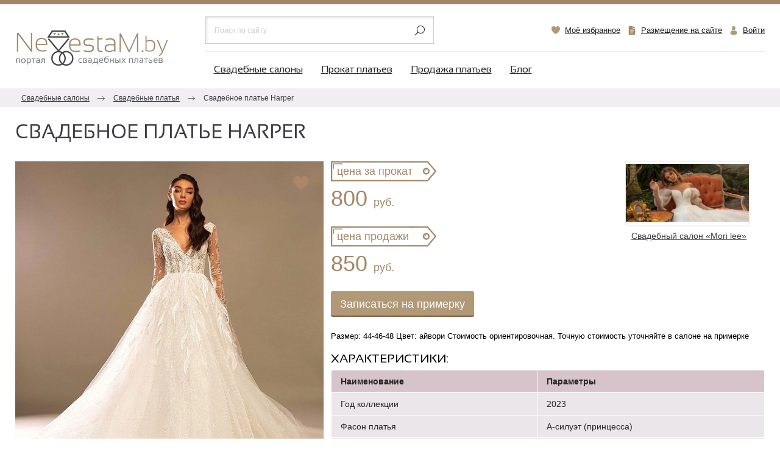

--- FILE ---
content_type: text/html; charset=UTF-8
request_url: https://nevestam.by/catalog/view/11015
body_size: 13239
content:
<!DOCTYPE html>
<html>
<head>
    <link rel="manifest" href="/manifest.json">
    <meta name="viewport" content="width=device-width, initial-scale=1"/>
        <link rel="icon" href="/favicon.svg" sizes="any" type="image/svg+xml"/>
    <meta http-equiv="content-type" content="text/html; charset=utf-8"/>
    <title>Свадебное платье А-силуэт (принцесса) для зимы с рукавами для лета пышное кружевное 2022 №11015</title>
    <meta name="keywords" content=""/>
    <meta name="description" content="Купить свадебное платье для зимы с рукавами для лета пышное кружевное 2022 в Минске по отличной стоимости. Продажа и прокат свадебных платьев для бракосочетания с ценами и фотографиями смотрите здесь. №11015"/>
    <meta name="title" content="Свадебное платье А-силуэт (принцесса) для зимы с рукавами для лета пышное кружевное 2022 №11015"/>
    <meta property="og:type" content="website"/>
    <meta property="og:url" content="https://nevestam.by/catalog/view/11015"/>
    <meta property="og:title" content="Свадебное платье Harper | NevestaM.by"/>
    <meta property="og:image" content="https://nevestam.by/views/content//item_images_110156f6111.jpg"/>
        <meta property="og:image:width" content="750"/>
    <meta property="og:image:height" content="936"/>
    <meta property="og:site_name" content="NevestaM.by"/>
    <meta property="og:description" content="Купить свадебное платье для зимы с рукавами для лета пышное кружевное 2022 в Минске по отличной стоимости. Продажа и прокат свадебных платьев для бракосочетания с ценами и фотографиями смотрите здесь. №11015"/>
    <meta name="robots" content="index, follow, noyaca, noodp"/>
    <meta name="author" content="Dmitriy ZmitroC&trade; Raptunovich"/>
    <meta name="copyright" content="Dmitriy ZmitroC&trade; Raptunovich"/>
    <meta name="google-site-verification" content="b4yn0_YI0LbfascZoBVOtYYbcbBxZdqbLVx0BRHDB9A"/>
    <meta name='yandex-verification' content='702eb773a487a30f'/>
    <meta name="cmsmagazine" content="769b9ca1e386eaea0ac28f111b8f26fc"/>
    <link rel="stylesheet" href="/views/css/style.css?136" type="text/css"/>
        <script type="text/javascript" src="https://ajax.googleapis.com/ajax/libs/jquery/2.1.1/jquery.min.js" defer></script>
        <script type="text/javascript" src="/views/js/main.js?136" defer></script>
            <script type="text/javascript" src="/views/js/jquery.owl.carousel.min.js" defer></script>
        <script type="text/javascript" src="/views/js/jquery.fancybox.min.js" defer></script>
                        <script type="application/ld+json">{"@context":"https:\/\/schema.org\/","@type":"Product","aggregateRating":{"@type":"AggregateRating","bestRating":5,"ratingCount":1749,"ratingValue":4.8},"name":"\u0421\u0432\u0430\u0434\u0435\u0431\u043d\u043e\u0435 \u043f\u043b\u0430\u0442\u044c\u0435 \u0411\u043e\u0436\u043e\u043b\u0435","description":"\u0412 \u043d\u0430\u043b\u0438\u0447\u0438\u0438. \u0426\u0432\u0435\u0442: \u0430\u0439\u0432\u043e\u0440\u0438\/\u043f\u0443\u0434\u0440\u0430 \n \u0420\u0430\u0437\u043c\u0435\u0440:42-44, 44-46 \u0421\u0442\u043e\u0438\u043c\u043e\u0441\u0442\u044c \u043e\u0440\u0438\u0435\u043d\u0442\u0438\u0440\u043e\u0432\u043e\u0447\u043d\u0430\u044f, \u0442\u043e\u0447\u043d\u0443\u044e \u0446\u0435\u043d\u0443 \u0443\u0442\u043e\u0447\u043d\u044f\u0439\u0442\u0435 \u0432 \u0441\u0430\u043b\u043e\u043d\u0435 \u043d\u0430 \u043f\u0440\u0438\u043c\u0435\u0440\u043a\u0435.","image":"https:\/\/nevestam.by\/views\/content\/\/item_images_53333d1296.jpg","brand":"NevestaM.by","offers":{"@type":"Offer","url":"https:\/\/nevestam.by\/catalog\/view\/5333","price":"1500","priceCurrency":"BYN","availability":"https:\/\/schema.org\/InStock"}}</script>    
    <!-- Yandex.Metrika counter -->
    <script type="text/javascript">
        (function (d, w, c) {
            (w[c] = w[c] || []).push(function () {
                try {
                    w.yaCounter13722658 = new Ya.Metrika({
                        id: 13722658,
                        clickmap: true,
                        trackLinks: true,
                        accurateTrackBounce: true,
                        webvisor: true
                    });
                } catch (e) {
                }
            });

            var n = d.getElementsByTagName("script")[0],
                s = d.createElement("script"),
                f = function () {
                    n.parentNode.insertBefore(s, n);
                };
            s.type = "text/javascript";
            s.async = true;
            s.src = "https://mc.yandex.ru/metrika/watch.js";

            if (w.opera == "[object Opera]") {
                d.addEventListener("DOMContentLoaded", f, false);
            } else {
                f();
            }
        })(document, window, "yandex_metrika_callbacks");
    </script>
    <noscript>
        <div><img src="https://mc.yandex.ru/watch/13722658" style="position:absolute; left:-9999px;" alt=""/></div>
    </noscript>
    <!-- /Yandex.Metrika counter -->

    <script>
        (function (i, s, o, g, r, a, m) {
            i['GoogleAnalyticsObject'] = r;
            i[r] = i[r] || function () {
                (i[r].q = i[r].q || []).push(arguments)
            }, i[r].l = 1 * new Date();
            a = s.createElement(o),
                m = s.getElementsByTagName(o)[0];
            a.async = 1;
            a.src = g;
            m.parentNode.insertBefore(a, m)
        })(window, document, 'script', '//www.google-analytics.com/analytics.js', 'ga');

        ga('create', 'UA-25235639-3', 'auto');
        ga('send', 'pageview');

    </script>
</head>
<body>
<div class="wrapper">
    <div class="_js-header-height">
        <header itemscope="itemscope" itemtype="https://schema.org/WPHeader">
            <div class="container">
                <div class="row row-custom-gutters align-items-center">
                    <div class="col-lg-3 col-h-left">
                        <div class="w-logo">
                            <a href="/" class="block__link">
                                <img src="/views/i/logo.svg" alt="Свадебный портал NevestaM.by" title="Свадебный портал NevestaM.by" loading="lazy" />
                            </a>
                        </div>
                    </div>
                    <div class="col-lg-9 col-h-right">
                        <div class="row row-custom-gutters row-header align-items-center">
                            <div class="col-md-6 col-sm-7 col-8 col-h-mobile-logo">
                                <a href="/" class="block__link">
                                    <img src="/views/i/logo.svg" alt="Свадебный портал NevestaM.by" title="Свадебный портал NevestaM.by" loading="lazy" />
                                </a>
                            </div>
                            <div class="col-lg-5 col-md-12 col-h-search _js-toggle-search">
                                <div class="search-wrap">
                                    <style type="text/css">.ya-page_js_yes .ya-site-form_inited_no {
                                            display: none;
                                        }</style>
                                    <div class="ya-site-form ya-site-form_inited_no"
                                         onclick="return {'action': '//yandex.ru/sitesearch', 'arrow': false, 'bg': 'transparent', 'fontsize': 12, 'fg': '#000000', 'language': 'ru', 'logo': 'rb', 'publicname': 'Поиск по NevestaM.by', 'suggest': false, 'target': '_blank', 'tld': 'ru', 'type': 3, 'usebigdictionary': true, 'searchid': 2227631, 'webopt': false, 'websearch': false, 'input_fg': '#252525', 'input_bg': '#ffffff', 'input_fontStyle': 'normal', 'input_fontWeight': 'normal', 'input_placeholder': 'Поиск по сайту', 'input_placeholderColor': '#CDCDCD', 'input_borderColor': '#ffffff'}">
                                        <form action="//yandex.ru/sitesearch" method="get" target="_blank"><input type="hidden" name="searchid" value="2227631"/><input type="hidden" name="l10n" value="ru"/><input type="hidden" name="reqenc" value="utf-8"/><input type="search" name="text" value="" placeholder="Поиск по сайту"/><input type="submit" value=""/></form>
                                    </div>
                                    <style type="text/css">.ya-page_js_yes .ya-site-form_inited_no {
                                            display: none;
                                        }</style>
                                    <script type="text/javascript">(function (w, d, c) {
                                            var s = d.createElement('script'), h = d.getElementsByTagName('script')[0], e = d.documentElement;
                                            if ((' ' + e.className + ' ').indexOf(' ya-page_js_yes ') === -1) {
                                                e.className += ' ya-page_js_yes';
                                            }
                                            s.type = 'text/javascript';
                                            s.async = true;
                                            s.charset = 'utf-8';
                                            s.src = (d.location.protocol === 'https:' ? 'https:' : 'http:') + '//site.yandex.net/v2.0/js/all.js';
                                            h.parentNode.insertBefore(s, h);
                                            (w[c] || (w[c] = [])).push(function () {
                                                Ya.Site.Form.init()
                                            })
                                        })(window, document, 'yandex_site_callbacks');</script>
                                </div>
                            </div>

                            <div class="col-lg-7 col-md-12 col-h-info">
                                <div class="w-header-cabinet-links">
                                    <div class="row row-custom-gutters justify-content-end align-items-center">
                                        <div class="col col-auto">
                                            <a href="/fav" class="header-cabinet__link favorites-icon " title="Избранное">
                                                <div class="w-icon-left">
                                                    <div class="icon">
                                                        <svg xmlns="http://www.w3.org/2000/svg" xmlns:xlink="http://www.w3.org/1999/xlink" version="1.1" x="0" y="0" viewBox="0 0 464 464" style="enable-background:new 0 0 512 512" xml:space="preserve" class="">
                                                            <path xmlns="http://www.w3.org/2000/svg" d="m340 0c-44.773438.00390625-86.066406 24.164062-108 63.199219-21.933594-39.035157-63.226562-63.19531275-108-63.199219-68.480469 0-124 63.519531-124 132 0 172 232 292 232 292s232-120 232-292c0-68.480469-55.519531-132-124-132zm0 0" fill="#b19877" data-original="#ff6243" style="" class=""></path>
                                                            <path xmlns="http://www.w3.org/2000/svg" d="m32 132c0-63.359375 47.550781-122.359375 108.894531-130.847656-5.597656-.769532-11.242187-1.15625025-16.894531-1.152344-68.480469 0-124 63.519531-124 132 0 172 232 292 232 292s6-3.113281 16-8.992188c-52.414062-30.824218-216-138.558593-216-283.007812zm0 0" fill="#b19877" data-original="#ff5023" style="" class=""></path>
                                                        </svg>
                                                    </div>
                                                    <div class="text">Моё избранное</div>
                                                </div>
                                            </a>
                                        </div>
                                        <div class="col col-auto col-partnership desktop">
                                            <a href="/pages/razmeschenie-na-sayte" class="header-cabinet__link heart-icon">
                                                <div class="w-icon-left">
                                                    <div class="icon">
                                                        <div class="r-box">
                                                            <div class="r-img contain disabled" style="background-image: url('/views/i/google-docs.svg')"></div>
                                                        </div>
                                                    </div>
                                                    <div class="text">Размещение на сайте</div>
                                                </div>
                                            </a>
                                        </div>
                                                                                    <div class="col col-auto">
                                                <a href="/profile/auth" class="header-cabinet__link login-icon">
                                                    <div class="w-icon-left">
                                                        <div class="icon">
                                                            <div class="r-box">
                                                                <div class="r-img contain disabled" style="background-image: url('/views/i/h-login-icon002.svg')"></div>
                                                            </div>
                                                        </div>
                                                        <div class="text">Войти</div>
                                                    </div>
                                                </a>
                                            </div>
                                                                            </div>
                                </div>
                            </div>

                            <div class="col-md-6 col-sm-5 col-4 col-mobile-btn">
                                <a href="" class="button b-mobile-button search _js-b-toggle-search">
                                    <div class="customize-css-icon">
                                        <noindex><img src="/views/i/magnifier.svg" loading="lazy" ></noindex>
                                    </div>
                                </a>
                                <a href="" class="button b-mobile-button menu _js-b-toggle-mobile-menu">
                                    Меню
                                    <div class="customize-css-icon">
                                        <div class="line"></div>
                                        <div class="line"></div>
                                        <div class="line"></div>
                                    </div>
                                </a>
                            </div>
                            <div class="col-12 col-h-menu">
                                <div class="mobile-menu-background _js-b-toggle-navigation-menu"></div>
                                <nav class="navigation-menu main-menu">
                                    <div class="menu-layout body-layout"></div>
                                    <div class="mobile-name">
                                        <div class="name-table">
                                            <div class="name-cell">Меню
                                                <div class="customize-css-icon">
                                                    <div class="line"></div>
                                                    <div class="line"></div>
                                                    <div class="line"></div>
                                                </div>
                                            </div>
                                        </div>
                                        <a href="" class="close white _js-b-toggle-navigation-menu"></a>
                                    </div>
                                    <div class="navigation-menu-body">
                                        <ul class="main-menu">
                                            <li ><a href="/" title="Свадебные салоны в Минске">Свадебные салоны</a></li>
                                            <li ><a href="/prokat" title="Прокат платьев">Прокат платьев</a></li>
                                            <li ><a href="/prodazha" title="Продажа платьев">Продажа платьев</a></li>
                                            <li ><a href="/news" title="Блог">Блог</a></li>
                                            <li class="mobile"><a href="/pages/razmeschenie-na-sayte">Размещение на сайте</a></li>
                                        </ul>
                                    </div>
                                </nav>
                            </div>

                        </div>
                    </div>
                </div>
            </div>
        </header>
    </div>
    <div class="mobile-fixed-nav _js-mobile-header-nav">
        <div class="container">
            <div class="row no-gutters">
                <div class="col">
                    <a href="/salons" class="header-mobile-btn color001">Свадебные <br>салоны</a>
                </div>
                <div class="col">
                    <a href="/prokat" class="header-mobile-btn color002">Прокат <br>платьев</a>
                </div>
                <div class="col">
                    <a href="/prodazha" class="header-mobile-btn color003">Продажа <br>платьев</a>
                </div>
            </div>
        </div>
    </div>
    <div class="mobile-fixed-nav-empty"></div>

                        <section class="breadcrumbs" itemscope itemtype="http://schema.org/BreadcrumbList">
                <div class="container">
                    <ul class="breadcrumbs-list">
                        <li itemprop="itemListElement" itemscope itemtype="http://schema.org/ListItem"><a href="/" itemprop="item" title="Главная"><font itemprop="name">Свадебные салоны</font></a>
                            <meta itemprop="position" content="1"/>
                        </li>
                                                                                    <li itemprop="itemListElement" itemscope itemtype="http://schema.org/ListItem">
                                    <a href="/prodazha" itemprop="item" title="Свадебные платья"><font itemprop="name">Свадебные платья</font></a>
                                    <meta itemprop="position" content="2"/>
                                </li>
                                                                                                                <li><span title="Свадебное платье Harper">Свадебное платье Harper</span></li>
                                                                        </ul>
                </div>
            </section>
                <section class="main-content _js-mobile-menu filters" itemprop="mainContentOfPage">
        <div class="container">
    <div class="row row-custom-gutters row-cabinet-new-dress align-items-center">
        <div class="col col-12 col-title">
            <h1>Свадебное платье Harper</h1>
        </div>
            </div>

    <div class="product-wrap">
        <div class="row row-custom-gutters">
            <div class="col-xl-5 col-lg-4 col-md-6 col-image padding-bottom-20">
                <div class="w-image">
                    <div class="product-slider">
                        <div class="product-big-images">
                            <div class="w-corner-fav">
                                <label>
                                    <input type="checkbox" class="_js-fav input hidden" data-item-id="11015" >
                                    <div class="selector">
                                        <svg xmlns="http://www.w3.org/2000/svg" xmlns:xlink="http://www.w3.org/1999/xlink" version="1.1" x="0" y="0" viewBox="0 0 464 464" style="enable-background:new 0 0 512 512" xml:space="preserve" class="">
                                            <path xmlns="http://www.w3.org/2000/svg" d="m340 0c-44.773438.00390625-86.066406 24.164062-108 63.199219-21.933594-39.035157-63.226562-63.19531275-108-63.199219-68.480469 0-124 63.519531-124 132 0 172 232 292 232 292s232-120 232-292c0-68.480469-55.519531-132-124-132zm0 0" fill="#b19877" data-original="#ff6243" style="" class=""/>
                                            <path xmlns="http://www.w3.org/2000/svg" d="m32 132c0-63.359375 47.550781-122.359375 108.894531-130.847656-5.597656-.769532-11.242187-1.15625025-16.894531-1.152344-68.480469 0-124 63.519531-124 132 0 172 232 292 232 292s6-3.113281 16-8.992188c-52.414062-30.824218-216-138.558593-216-283.007812zm0 0" fill="#b19877" data-original="#ff5023" style="" class=""/>
                                        </svg>
                                    </div>
                                </label>
                            </div>
                            <a data-fancybox="ad_view" class="block__link fancybox" href="/thumbs/b1febe9eeea1e5f1f1465a7272df44de_750_936.jpg" rel="item11015">
                                                                                                <picture>
                                    <source srcset="/thumbs/b1febe9eeea1e5f1f1465a7272df44de_750_936.webp" type="image/webp"/>
                                    <source src="/thumbs/b1febe9eeea1e5f1f1465a7272df44de_750_936.jpg"/>
                                    <img src="/thumbs/b1febe9eeea1e5f1f1465a7272df44de_750_936.jpg" alt="Свадебное платье Harper а-силуэт (принцесса) айвори, из фатина, закрытое, длинное, в пол, пышное, большого размера, фото, коллекция 2023" title="Свадебное платье Harper а-силуэт (принцесса) айвори, из фатина, закрытое, длинное, в пол, пышное, большого размера, фото, коллекция 2023" loading="lazy"/>
                                </picture>
                                <script type="application/ld+json">{"@context":"https:\/\/schema.org","@type":"ImageObject","contentUrl":"\/thumbs\/b1febe9eeea1e5f1f1465a7272df44de_750_936.jpg","name":"\u0421\u0432\u0430\u0434\u0435\u0431\u043d\u043e\u0435 \u043f\u043b\u0430\u0442\u044c\u0435 Harper \u0430-\u0441\u0438\u043b\u0443\u044d\u0442 (\u043f\u0440\u0438\u043d\u0446\u0435\u0441\u0441\u0430) \u0430\u0439\u0432\u043e\u0440\u0438, \u0438\u0437 \u0444\u0430\u0442\u0438\u043d\u0430, \u0437\u0430\u043a\u0440\u044b\u0442\u043e\u0435, \u0434\u043b\u0438\u043d\u043d\u043e\u0435, \u0432 \u043f\u043e\u043b, \u043f\u044b\u0448\u043d\u043e\u0435, \u0431\u043e\u043b\u044c\u0448\u043e\u0433\u043e \u0440\u0430\u0437\u043c\u0435\u0440\u0430, \u0444\u043e\u0442\u043e, \u043a\u043e\u043b\u043b\u0435\u043a\u0446\u0438\u044f 2023"}</script>                            </a>
                        </div>
                                                    <ul class="owl-carousel mini-slider-list">
                                                                                                        <li>
                                        <a data-fancybox="ad_view" class="fancybox" href="/thumbs/b1febe9eeea1e5f1f1465a7272df44de_750_936.jpg" rel="item11015">
                                            <picture>
                                                <source srcset="/thumbs/b1febe9eeea1e5f1f1465a7272df44de_90_120.webp" type="image/webp"/>
                                                <source src="/thumbs/b1febe9eeea1e5f1f1465a7272df44de_90_120.jpg"/>
                                                <img src="/thumbs/b1febe9eeea1e5f1f1465a7272df44de_90_120.jpg" alt="Свадебное платье Harper" title="Свадебное платье Harper" loading="lazy"/>
                                            </picture>
                                        </a>
                                    </li>
                                                                                                        <li>
                                        <a data-fancybox="ad_view" class="fancybox" href="/thumbs/c2745c3199ab236d701038b2058d81e3_750_919.jpg" rel="item11015">
                                            <picture>
                                                <source srcset="/thumbs/c2745c3199ab236d701038b2058d81e3_90_120.webp" type="image/webp"/>
                                                <source src="/thumbs/c2745c3199ab236d701038b2058d81e3_90_120.jpg"/>
                                                <img src="/thumbs/c2745c3199ab236d701038b2058d81e3_90_120.jpg" alt="Свадебное платье Harper" title="Свадебное платье Harper" loading="lazy"/>
                                            </picture>
                                        </a>
                                    </li>
                                                                                                        <li>
                                        <a data-fancybox="ad_view" class="fancybox" href="/thumbs/ade62f56e988a0216ab62660d3a8fe96_750_924.jpg" rel="item11015">
                                            <picture>
                                                <source srcset="/thumbs/ade62f56e988a0216ab62660d3a8fe96_90_120.webp" type="image/webp"/>
                                                <source src="/thumbs/ade62f56e988a0216ab62660d3a8fe96_90_120.jpg"/>
                                                <img src="/thumbs/ade62f56e988a0216ab62660d3a8fe96_90_120.jpg" alt="Свадебное платье Harper" title="Свадебное платье Harper" loading="lazy"/>
                                            </picture>
                                        </a>
                                    </li>
                                                            </ul>
                                            </div>
                </div>
            </div>
            <div class="col-xl-7 col-lg-8 col-md-6">
                <div class="top-products-info">
                    <div class="row row-dress-description row-custom-gutters">
                        <div class="col-lg-8 col-sm-7 col-12 col-dress-price">
                            <div class="row row-custom-gutters row-product-price justify-content-sm-start justify-content-center">
                                                                    <div class="col-lg-12 col-auto">
                                        <div class="one-price-wrap">
                                        <span class="one-title">
                                            цена за прокат                                        </span>
                                            <span class="one-price">
                                            800 <span>руб.</span>                                        </span>
                                        </div>
                                    </div>
                                                                                                    <div class="col-lg-12 col-auto">
                                        <div class="one-price-wrap">
                                        <span class="one-title">
                                            цена продажи                                        </span>
                                            <span class="one-price">
                                            850 <span>руб.</span>                                        </span>
                                        </div>
                                    </div>
                                                            </div>
                            <div class="w-checkin-btn-desktop">
                                <a href="/salons/mori-lee" class="checkin-btn btn _js-checkin-btn">Записаться на примерку</a>
                            </div>
                        </div>
                        <div class="col-lg-4 col-sm-5 col-12 col-saloon-info">
                            <div class="dress-saloon">
                                <a href="/salons/mori-lee">
                                    <span class="dress-saloon-creator">
                                        <span>
                                            <img src="/thumbs/c237e980866041ec270715dd412db36e_210_105.png" alt="Свадебный салон «Mori lee»"/>
                                        </span>
                                    </span>
                                    <span class="dress-saloon-title">Свадебный салон «Mori lee»</span>
                                </a>
                            </div>
                            <div class="w-checkin-btn-mobile">
                                <a href="/salons/mori-lee" class="checkin-btn btn _js-checkin-btn">Записаться на примерку</a>
                            </div>
                        </div>

                        <div class="w-checkin-form _js-checkin-form pt-10 pb-10 hidden">
                            <div class="frame">
    <form method="post" action="/salons/order" class="block">
        <input type="hidden" name="salon_id" value="48">
        <input type="hidden" name="item_id" value="11015">
        <div class="row row-custom-gutters align-items-end justify-content-start">
            <div class="col-xl-4 col-md-4 col-sm-6 col-12">
                <div class="input label-top mb-10">
                    <label class="block mb-5">Ваше имя</label>
                    <input name="name" id="input-name" type="text" class="input__default mb-5" required>
                </div>

            </div>
            <div class="col-xl-4 col-md-4 col-sm-6 col-12">
                <div class="input label-top mb-10">
                    <label class="block mb-5">Ваш телефон</label>
                    <input name="phone" type="tel" class="input__default mb-5" required>
                </div>
            </div>
            <div class="col-xl-4 col-md-4 col-sm-6 col-12">
                <div class="input label-top mb-10 w-input-calendar">
                    <label class="block mb-5">Когда удобно</label>
                    <input name="date_order" type="text" class="input__default mb-5">
                    <div class="calendar-icon">
                        <div class="r-box">
                            <div class="r-img contain" style="background-image: url('/views/i/calendar-interface-symbol-tool.svg')"></div>
                        </div>
                    </div>
                </div>
            </div>
        </div>
        <div class="row row-custom-gutters align-items-center justify-content-start">
            <div class="col-xl-4 col-md-4 col-sm-6 col-12 order-sm-1 order-2">
                <div class="mb-10">
                    <input type="submit" class="btn button block" value="Записаться">
                </div>
            </div>
            <div class="col-xl-8 col-md-8 col-sm-6 col-12 order-sm-1 order-1">
                <div class="mb-10">
                    Нажимая на кнопку "Записаться", вы соглашаетесь с <a target="_blank" href="/pages/privacy-policy">Политикой конфиденциальности</a>
                </div>
            </div>
        </div>
    </form>
</div>                        </div>

                        <div class="col-12 col-dress-description">
                            <p>Размер: 44-46-48 Цвет: айвори Стоимость ориентировочная. Точную стоимость уточняйте в салоне на примерке</p>

                            <h3>Характеристики:</h3>
                            <div class="dress-table-wrap">
                                <table>
                                    <thead>
                                    <tr>
                                        <th>Наименование</th>
                                        <th>Параметры</th>
                                    </tr>
                                    </thead>
                                    <tbody>
                                    <tr>
                                        <td>Год коллекции</td>
                                        <td>2023</td>
                                    </tr>
                                    <tr>
                                        <td>Фасон платья</td>
                                        <td>А-силуэт (принцесса)</td>
                                    </tr>
                                    <tr>
                                        <td>Цвет платья</td>
                                        <td>Айвори</td>
                                    </tr>
                                                                                                                        <tr>
                                                <td>Кружевное</td>
                                                <td>Да</td>
                                            </tr>
                                                                                                                                                                                                                                            <tr>
                                                <td>Из фатина</td>
                                                <td>Да</td>
                                            </tr>
                                                                                                                                                                                                                                                                                                                                                                                                    <tr>
                                                <td>С открытой спиной</td>
                                                <td>Да</td>
                                            </tr>
                                                                                                                                                                <tr>
                                                <td>С вырезом</td>
                                                <td>Да</td>
                                            </tr>
                                                                                                                                                                <tr>
                                                <td>Закрытое</td>
                                                <td>Да</td>
                                            </tr>
                                                                                                                                                                <tr>
                                                <td>С рукавами</td>
                                                <td>Да</td>
                                            </tr>
                                                                                                                                                                <tr>
                                                <td>С корсетом</td>
                                                <td>Да</td>
                                            </tr>
                                                                                                                                                                <tr>
                                                <td>Без корсета</td>
                                                <td>Да</td>
                                            </tr>
                                                                                                                                                                                                                                                                                                                        <tr>
                                                <td>Длинное</td>
                                                <td>Да</td>
                                            </tr>
                                                                                                                                                                <tr>
                                                <td>В пол</td>
                                                <td>Да</td>
                                            </tr>
                                                                                                                                                                <tr>
                                                <td>Пышное</td>
                                                <td>Да</td>
                                            </tr>
                                                                                                                                                                <tr>
                                                <td>Со шлейфом</td>
                                                <td>Да</td>
                                            </tr>
                                                                                                                                                                                                                                                                                                                                                                                                    <tr>
                                                <td>Большого размера</td>
                                                <td>Да</td>
                                            </tr>
                                                                                                                                                                                                                                            <tr>
                                                <td>Для зимы</td>
                                                <td>Да</td>
                                            </tr>
                                                                                                                                                                <tr>
                                                <td>Для лета</td>
                                                <td>Да</td>
                                            </tr>
                                                                                                                </tbody>
                                </table>
                            </div>

                            <div class="block_social">
    <script src="https://yastatic.net/share2/share.js"></script>
    <div class="ya-share2" data-curtain data-shape="round" data-services="vkontakte,facebook,moimir,skype,odnoklassniki,telegram,viber,whatsapp"></div>
</div>                        </div>
                    </div>
                </div>
            </div>
        </div>
    </div>
</div>

<div class="container">
    <div class="margin-bottom-40">
        <div class="row row-social-blocks">
    <div class="col-xl-4 col-sm-12 col-12 mt-15">
        <a target="_blank" href="https://t.me/nevestamby" class="social-block__link block__link telegram" rel="nofollow" onclick="yaCounter13722658.reachGoal('LINK_TELEGRAM');">
            <div class="overlay"></div>
            <div class="frame" style="background-image: url('/views/i/telegram-offer-bg.jpg');">
                <div class="bordered">
                    <div class="row row-parent align-items-center no-gutters">
                        <div class="col-12">
                            <div class="w-icon-left">
                                <div class="icon">
                                    <img src="/views/i/telegram-icon.svg" alt="">
                                </div>
                                <div class="text">
                                    Канал «NevestaM.by» в&nbsp;Telegram
                                </div>
                            </div>
                        </div>
                    </div>
                </div>
            </div>
        </a>
    </div>
    <div class="col-xl-4 col-sm-12 col-12 mt-15">
        <a target="_blank" href="https://www.instagram.com/nevestam.by/" class="social-block__link block__link instagram" rel="nofollow" onclick="yaCounter13722658.reachGoal('LINK_INSTAGRAM');">
            <div class="overlay"></div>
            <div class="frame" style="background-image: url('/views/i/insta-offer-bg.jpg');">
                <div class="bordered">
                    <div class="row row-parent align-items-center no-gutters">
                        <div class="col-12">
                            <div class="w-icon-left">
                                <div class="icon">
                                    <img src="/views/i/instagram-icon.svg" alt="">
                                </div>
                                <div class="text">
                                    Подпишись на наш Instagram!
                                </div>
                            </div>
                        </div>
                    </div>
                </div>
            </div>
        </a>
    </div>
    <div class="col-xl-4 col-sm-12 col-12 mt-15">
        <a target="_blank" href="https://vk.com/nevestam_by" class="social-block__link block__link vk" rel="nofollow" onclick="yaCounter13722658.reachGoal('LINK_VK');">
            <div class="overlay"></div>
            <div class="frame" style="background-image: url('/views/i/vk-offer-bg.jpg');">
                <div class="bordered">
                    <div class="row row-parent align-items-center no-gutters">
                        <div class="col-12">
                            <div class="w-icon-left">
                                <div class="icon">
                                    <img src="/views/i/vk-icon.svg" alt="">
                                </div>
                                <div class="text">
                                    Группа «NevestaM.by» в&nbsp;VK
                                </div>
                            </div>
                        </div>
                    </div>
                </div>
            </div>
        </a>
    </div>
</div>    </div>
</div>

<section class="s-more-products">
    <div class="container">
                    <div class="w-more-products">
                <div class="head">Еще платья напрокат в салоне «Mori lee»</div>
                <div class="w-catalog-list slider">
                    <div class="owl-carousel owl-items-slider">
                                                    <div class="slide col-catalog-item">
    <div class="w-catalog-item slider">
        <div class="frame">
            <div class="w-corner-fav">
                <label>
                    <input type="checkbox" class="_js-fav input hidden" data-item-id="11166" >
                    <div class="selector">
                        <svg xmlns="http://www.w3.org/2000/svg" xmlns:xlink="http://www.w3.org/1999/xlink" version="1.1" x="0" y="0" viewBox="0 0 464 464" style="enable-background:new 0 0 512 512" xml:space="preserve" class="">
                            <path xmlns="http://www.w3.org/2000/svg" d="m340 0c-44.773438.00390625-86.066406 24.164062-108 63.199219-21.933594-39.035157-63.226562-63.19531275-108-63.199219-68.480469 0-124 63.519531-124 132 0 172 232 292 232 292s232-120 232-292c0-68.480469-55.519531-132-124-132zm0 0" fill="#b19877" data-original="#ff6243" style="" class=""></path>
                            <path xmlns="http://www.w3.org/2000/svg" d="m32 132c0-63.359375 47.550781-122.359375 108.894531-130.847656-5.597656-.769532-11.242187-1.15625025-16.894531-1.152344-68.480469 0-124 63.519531-124 132 0 172 232 292 232 292s6-3.113281 16-8.992188c-52.414062-30.824218-216-138.558593-216-283.007812zm0 0" fill="#b19877" data-original="#ff5023" style="" class=""></path>
                        </svg>
                    </div>
                </label>
            </div>
            <div class="dress-content">
                <div class="w-image">
                                                                    <a href="/catalog/view/11166" class="block__link image__link" >
                            <div class="responsive-box _150">
                                <div class="responsive-image">
                                                                        <picture>
                                        <source srcset="/thumbs/ab4e66e3986bb72f68c6bb03ba232bba_320_480.webp" type="image/webp" />
                                        <source src="/thumbs/ab4e66e3986bb72f68c6bb03ba232bba_320_480.jpg" />
                                        <img src="/thumbs/ab4e66e3986bb72f68c6bb03ba232bba_320_480.jpg" alt="Свадебное платье Sympatia купить в Минске" title="Свадебное платье Sympatia купить в Минске" loading="lazy" />
                                    </picture>
                                    <script type="application/ld+json">{"@context":"https:\/\/schema.org","@type":"ImageObject","contentUrl":"\/thumbs\/ab4e66e3986bb72f68c6bb03ba232bba_320_480.jpg","name":"\u0421\u0432\u0430\u0434\u0435\u0431\u043d\u043e\u0435 \u043f\u043b\u0430\u0442\u044c\u0435 Sympatia \u043a\u0443\u043f\u0438\u0442\u044c \u0432 \u041c\u0438\u043d\u0441\u043a\u0435"}</script>                                    <div class="overlay">
                                        <div class="icon"><img src="/views/i/wedding-dress.svg"></div>
                                    </div>
                                </div>
                            </div>
                        </a>
                                    </div>
                <a href="/catalog/view/11166" class="block__link bottom-content__link" >
                    <div class="w-dress-price">
                                                    <div class="description">цена за прокат:</div>
                            <div class="price">1 190 <span>руб.</span></div>
                                            </div>
                    <div class="w-seller-info">
                        <div class="name">Свадебный салон «Mori lee»</div>
                                                <div class="description">Размер 42-44-46 Цена ориентировочная. Она зависит от даты бронирования, скидок и акций в определённый период в салоне. Точную стоимость уточняйте при примерке у консультанта.
В первую примерку предусмотрена скидка до -15%</div>
                    </div>
                </a>
            </div>
        </div>
    </div>
</div>                                                    <div class="slide col-catalog-item">
    <div class="w-catalog-item slider">
        <div class="frame">
            <div class="w-corner-fav">
                <label>
                    <input type="checkbox" class="_js-fav input hidden" data-item-id="11226" >
                    <div class="selector">
                        <svg xmlns="http://www.w3.org/2000/svg" xmlns:xlink="http://www.w3.org/1999/xlink" version="1.1" x="0" y="0" viewBox="0 0 464 464" style="enable-background:new 0 0 512 512" xml:space="preserve" class="">
                            <path xmlns="http://www.w3.org/2000/svg" d="m340 0c-44.773438.00390625-86.066406 24.164062-108 63.199219-21.933594-39.035157-63.226562-63.19531275-108-63.199219-68.480469 0-124 63.519531-124 132 0 172 232 292 232 292s232-120 232-292c0-68.480469-55.519531-132-124-132zm0 0" fill="#b19877" data-original="#ff6243" style="" class=""></path>
                            <path xmlns="http://www.w3.org/2000/svg" d="m32 132c0-63.359375 47.550781-122.359375 108.894531-130.847656-5.597656-.769532-11.242187-1.15625025-16.894531-1.152344-68.480469 0-124 63.519531-124 132 0 172 232 292 232 292s6-3.113281 16-8.992188c-52.414062-30.824218-216-138.558593-216-283.007812zm0 0" fill="#b19877" data-original="#ff5023" style="" class=""></path>
                        </svg>
                    </div>
                </label>
            </div>
            <div class="dress-content">
                <div class="w-image">
                                                                    <a href="/catalog/view/11226" class="block__link image__link" >
                            <div class="responsive-box _150">
                                <div class="responsive-image">
                                                                        <picture>
                                        <source srcset="/thumbs/04a05f5e6a599c1f3d2eecd2267ceb7b_320_480.webp" type="image/webp" />
                                        <source src="/thumbs/04a05f5e6a599c1f3d2eecd2267ceb7b_320_480.jpg" />
                                        <img src="/thumbs/04a05f5e6a599c1f3d2eecd2267ceb7b_320_480.jpg" alt="Свадебное платье Ида Фатин купить в Минске" title="Свадебное платье Ида Фатин купить в Минске" loading="lazy" />
                                    </picture>
                                    <script type="application/ld+json">{"@context":"https:\/\/schema.org","@type":"ImageObject","contentUrl":"\/thumbs\/04a05f5e6a599c1f3d2eecd2267ceb7b_320_480.jpg","name":"\u0421\u0432\u0430\u0434\u0435\u0431\u043d\u043e\u0435 \u043f\u043b\u0430\u0442\u044c\u0435 \u0418\u0434\u0430 \u0424\u0430\u0442\u0438\u043d \u043a\u0443\u043f\u0438\u0442\u044c \u0432 \u041c\u0438\u043d\u0441\u043a\u0435"}</script>                                    <div class="overlay">
                                        <div class="icon"><img src="/views/i/wedding-dress.svg"></div>
                                    </div>
                                </div>
                            </div>
                        </a>
                                    </div>
                <a href="/catalog/view/11226" class="block__link bottom-content__link" >
                    <div class="w-dress-price">
                                                    <div class="description">цена за прокат:</div>
                            <div class="price">900 <span>руб.</span></div>
                                            </div>
                    <div class="w-seller-info">
                        <div class="name">Свадебный салон «Mori lee»</div>
                                                <div class="description">Размер: 42-44-46
Цена ориентировочная. Она зависит от даты бронирования, скидок и акций в определённый период в салоне. Точную стоимость уточняйте при примерке у консультанта.
</div>
                    </div>
                </a>
            </div>
        </div>
    </div>
</div>                                                    <div class="slide col-catalog-item">
    <div class="w-catalog-item slider">
        <div class="frame">
            <div class="w-corner-fav">
                <label>
                    <input type="checkbox" class="_js-fav input hidden" data-item-id="9638" >
                    <div class="selector">
                        <svg xmlns="http://www.w3.org/2000/svg" xmlns:xlink="http://www.w3.org/1999/xlink" version="1.1" x="0" y="0" viewBox="0 0 464 464" style="enable-background:new 0 0 512 512" xml:space="preserve" class="">
                            <path xmlns="http://www.w3.org/2000/svg" d="m340 0c-44.773438.00390625-86.066406 24.164062-108 63.199219-21.933594-39.035157-63.226562-63.19531275-108-63.199219-68.480469 0-124 63.519531-124 132 0 172 232 292 232 292s232-120 232-292c0-68.480469-55.519531-132-124-132zm0 0" fill="#b19877" data-original="#ff6243" style="" class=""></path>
                            <path xmlns="http://www.w3.org/2000/svg" d="m32 132c0-63.359375 47.550781-122.359375 108.894531-130.847656-5.597656-.769532-11.242187-1.15625025-16.894531-1.152344-68.480469 0-124 63.519531-124 132 0 172 232 292 232 292s6-3.113281 16-8.992188c-52.414062-30.824218-216-138.558593-216-283.007812zm0 0" fill="#b19877" data-original="#ff5023" style="" class=""></path>
                        </svg>
                    </div>
                </label>
            </div>
            <div class="dress-content">
                <div class="w-image">
                                                                    <a href="/catalog/view/9638" class="block__link image__link" >
                            <div class="responsive-box _150">
                                <div class="responsive-image">
                                                                        <picture>
                                        <source srcset="/thumbs/e24042621d9255eff000f50160fa3029_320_480.webp" type="image/webp" />
                                        <source src="/thumbs/e24042621d9255eff000f50160fa3029_320_480.jpg" />
                                        <img src="/thumbs/e24042621d9255eff000f50160fa3029_320_480.jpg" alt="Свадебное платье Bony купить в Минске" title="Свадебное платье Bony купить в Минске" loading="lazy" />
                                    </picture>
                                    <script type="application/ld+json">{"@context":"https:\/\/schema.org","@type":"ImageObject","contentUrl":"\/thumbs\/e24042621d9255eff000f50160fa3029_320_480.jpg","name":"\u0421\u0432\u0430\u0434\u0435\u0431\u043d\u043e\u0435 \u043f\u043b\u0430\u0442\u044c\u0435 Bony \u043a\u0443\u043f\u0438\u0442\u044c \u0432 \u041c\u0438\u043d\u0441\u043a\u0435"}</script>                                    <div class="overlay">
                                        <div class="icon"><img src="/views/i/wedding-dress.svg"></div>
                                    </div>
                                </div>
                            </div>
                        </a>
                                    </div>
                <a href="/catalog/view/9638" class="block__link bottom-content__link" >
                    <div class="w-dress-price">
                                                    <div class="description">цена за прокат:</div>
                            <div class="price">850 <span>руб.</span></div>
                                            </div>
                    <div class="w-seller-info">
                        <div class="name">Свадебный салон «Mori lee»</div>
                                                <div class="description">Есть в наличии. 
Размер: 42-44-46
Цена ориентировочная. Она зависит от даты бронирования, скидок и акций в определённый период в салоне. Точную стоимость уточняйте при примерке у консультанта.
Акция до 31.10. Цена проката=цене покупки
</div>
                    </div>
                </a>
            </div>
        </div>
    </div>
</div>                                                    <div class="slide col-catalog-item">
    <div class="w-catalog-item slider">
        <div class="frame">
            <div class="w-corner-fav">
                <label>
                    <input type="checkbox" class="_js-fav input hidden" data-item-id="10922" >
                    <div class="selector">
                        <svg xmlns="http://www.w3.org/2000/svg" xmlns:xlink="http://www.w3.org/1999/xlink" version="1.1" x="0" y="0" viewBox="0 0 464 464" style="enable-background:new 0 0 512 512" xml:space="preserve" class="">
                            <path xmlns="http://www.w3.org/2000/svg" d="m340 0c-44.773438.00390625-86.066406 24.164062-108 63.199219-21.933594-39.035157-63.226562-63.19531275-108-63.199219-68.480469 0-124 63.519531-124 132 0 172 232 292 232 292s232-120 232-292c0-68.480469-55.519531-132-124-132zm0 0" fill="#b19877" data-original="#ff6243" style="" class=""></path>
                            <path xmlns="http://www.w3.org/2000/svg" d="m32 132c0-63.359375 47.550781-122.359375 108.894531-130.847656-5.597656-.769532-11.242187-1.15625025-16.894531-1.152344-68.480469 0-124 63.519531-124 132 0 172 232 292 232 292s6-3.113281 16-8.992188c-52.414062-30.824218-216-138.558593-216-283.007812zm0 0" fill="#b19877" data-original="#ff5023" style="" class=""></path>
                        </svg>
                    </div>
                </label>
            </div>
            <div class="dress-content">
                <div class="w-image">
                                                                    <a href="/catalog/view/10922" class="block__link image__link" >
                            <div class="responsive-box _150">
                                <div class="responsive-image">
                                                                        <picture>
                                        <source srcset="/thumbs/63f465aebfc218fd2cc8404ed5b3125e_320_480.webp" type="image/webp" />
                                        <source src="/thumbs/63f465aebfc218fd2cc8404ed5b3125e_320_480.jpg" />
                                        <img src="/thumbs/63f465aebfc218fd2cc8404ed5b3125e_320_480.jpg" alt="Свадебное платье Римини купить в Минске" title="Свадебное платье Римини купить в Минске" loading="lazy" />
                                    </picture>
                                    <script type="application/ld+json">{"@context":"https:\/\/schema.org","@type":"ImageObject","contentUrl":"\/thumbs\/63f465aebfc218fd2cc8404ed5b3125e_320_480.jpg","name":"\u0421\u0432\u0430\u0434\u0435\u0431\u043d\u043e\u0435 \u043f\u043b\u0430\u0442\u044c\u0435 \u0420\u0438\u043c\u0438\u043d\u0438 \u043a\u0443\u043f\u0438\u0442\u044c \u0432 \u041c\u0438\u043d\u0441\u043a\u0435"}</script>                                    <div class="overlay">
                                        <div class="icon"><img src="/views/i/wedding-dress.svg"></div>
                                    </div>
                                </div>
                            </div>
                        </a>
                                    </div>
                <a href="/catalog/view/10922" class="block__link bottom-content__link" >
                    <div class="w-dress-price">
                                                    <div class="description">цена за прокат:</div>
                            <div class="price">950 <span>руб.</span></div>
                                            </div>
                    <div class="w-seller-info">
                        <div class="name">Свадебный салон «Mori lee»</div>
                                                <div class="description">Размер: 42-44, 44-46. Цвет: айвори Стоимость ориентировочная. Точную стоимость уточняйте в салоне на примерке</div>
                    </div>
                </a>
            </div>
        </div>
    </div>
</div>                                                    <div class="slide col-catalog-item">
    <div class="w-catalog-item slider">
        <div class="frame">
            <div class="w-corner-fav">
                <label>
                    <input type="checkbox" class="_js-fav input hidden" data-item-id="10790" >
                    <div class="selector">
                        <svg xmlns="http://www.w3.org/2000/svg" xmlns:xlink="http://www.w3.org/1999/xlink" version="1.1" x="0" y="0" viewBox="0 0 464 464" style="enable-background:new 0 0 512 512" xml:space="preserve" class="">
                            <path xmlns="http://www.w3.org/2000/svg" d="m340 0c-44.773438.00390625-86.066406 24.164062-108 63.199219-21.933594-39.035157-63.226562-63.19531275-108-63.199219-68.480469 0-124 63.519531-124 132 0 172 232 292 232 292s232-120 232-292c0-68.480469-55.519531-132-124-132zm0 0" fill="#b19877" data-original="#ff6243" style="" class=""></path>
                            <path xmlns="http://www.w3.org/2000/svg" d="m32 132c0-63.359375 47.550781-122.359375 108.894531-130.847656-5.597656-.769532-11.242187-1.15625025-16.894531-1.152344-68.480469 0-124 63.519531-124 132 0 172 232 292 232 292s6-3.113281 16-8.992188c-52.414062-30.824218-216-138.558593-216-283.007812zm0 0" fill="#b19877" data-original="#ff5023" style="" class=""></path>
                        </svg>
                    </div>
                </label>
            </div>
            <div class="dress-content">
                <div class="w-image">
                                                                    <a href="/catalog/view/10790" class="block__link image__link" >
                            <div class="responsive-box _150">
                                <div class="responsive-image">
                                                                        <picture>
                                        <source srcset="/thumbs/cb14e79091b6bf95061570c2444ba6bf_320_480.webp" type="image/webp" />
                                        <source src="/thumbs/cb14e79091b6bf95061570c2444ba6bf_320_480.jpg" />
                                        <img src="/thumbs/cb14e79091b6bf95061570c2444ba6bf_320_480.jpg" alt="Свадебное платье Saloy купить в Минске" title="Свадебное платье Saloy купить в Минске" loading="lazy" />
                                    </picture>
                                    <script type="application/ld+json">{"@context":"https:\/\/schema.org","@type":"ImageObject","contentUrl":"\/thumbs\/cb14e79091b6bf95061570c2444ba6bf_320_480.jpg","name":"\u0421\u0432\u0430\u0434\u0435\u0431\u043d\u043e\u0435 \u043f\u043b\u0430\u0442\u044c\u0435 Saloy \u043a\u0443\u043f\u0438\u0442\u044c \u0432 \u041c\u0438\u043d\u0441\u043a\u0435"}</script>                                    <div class="overlay">
                                        <div class="icon"><img src="/views/i/wedding-dress.svg"></div>
                                    </div>
                                </div>
                            </div>
                        </a>
                                    </div>
                <a href="/catalog/view/10790" class="block__link bottom-content__link" >
                    <div class="w-dress-price">
                                                    <div class="description">цена за прокат:</div>
                            <div class="price">800 <span>руб.</span></div>
                                            </div>
                    <div class="w-seller-info">
                        <div class="name">Свадебный салон «Mori lee»</div>
                                                <div class="description">Лаконичное и элегатное платье из новой коллекции!
Размер: 42-44-46
Цена ориентировочная. Она зависит от даты бронирования, скидок и акций в определённый период в салоне. Точную стоимость уточняйте при примерке у консультанта.</div>
                    </div>
                </a>
            </div>
        </div>
    </div>
</div>                                                    <div class="slide col-catalog-item">
    <div class="w-catalog-item slider">
        <div class="frame">
            <div class="w-corner-fav">
                <label>
                    <input type="checkbox" class="_js-fav input hidden" data-item-id="11167" >
                    <div class="selector">
                        <svg xmlns="http://www.w3.org/2000/svg" xmlns:xlink="http://www.w3.org/1999/xlink" version="1.1" x="0" y="0" viewBox="0 0 464 464" style="enable-background:new 0 0 512 512" xml:space="preserve" class="">
                            <path xmlns="http://www.w3.org/2000/svg" d="m340 0c-44.773438.00390625-86.066406 24.164062-108 63.199219-21.933594-39.035157-63.226562-63.19531275-108-63.199219-68.480469 0-124 63.519531-124 132 0 172 232 292 232 292s232-120 232-292c0-68.480469-55.519531-132-124-132zm0 0" fill="#b19877" data-original="#ff6243" style="" class=""></path>
                            <path xmlns="http://www.w3.org/2000/svg" d="m32 132c0-63.359375 47.550781-122.359375 108.894531-130.847656-5.597656-.769532-11.242187-1.15625025-16.894531-1.152344-68.480469 0-124 63.519531-124 132 0 172 232 292 232 292s6-3.113281 16-8.992188c-52.414062-30.824218-216-138.558593-216-283.007812zm0 0" fill="#b19877" data-original="#ff5023" style="" class=""></path>
                        </svg>
                    </div>
                </label>
            </div>
            <div class="dress-content">
                <div class="w-image">
                                                                    <a href="/catalog/view/11167" class="block__link image__link" >
                            <div class="responsive-box _150">
                                <div class="responsive-image">
                                                                        <picture>
                                        <source srcset="/thumbs/eecc20d118649f4af51a99e6804252d1_320_480.webp" type="image/webp" />
                                        <source src="/thumbs/eecc20d118649f4af51a99e6804252d1_320_480.jpg" />
                                        <img src="/thumbs/eecc20d118649f4af51a99e6804252d1_320_480.jpg" alt="Свадебное платье Jesus new купить в Минске" title="Свадебное платье Jesus new купить в Минске" loading="lazy" />
                                    </picture>
                                    <script type="application/ld+json">{"@context":"https:\/\/schema.org","@type":"ImageObject","contentUrl":"\/thumbs\/eecc20d118649f4af51a99e6804252d1_320_480.jpg","name":"\u0421\u0432\u0430\u0434\u0435\u0431\u043d\u043e\u0435 \u043f\u043b\u0430\u0442\u044c\u0435 Jesus new \u043a\u0443\u043f\u0438\u0442\u044c \u0432 \u041c\u0438\u043d\u0441\u043a\u0435"}</script>                                    <div class="overlay">
                                        <div class="icon"><img src="/views/i/wedding-dress.svg"></div>
                                    </div>
                                </div>
                            </div>
                        </a>
                                    </div>
                <a href="/catalog/view/11167" class="block__link bottom-content__link" >
                    <div class="w-dress-price">
                                                    <div class="description">цена за прокат:</div>
                            <div class="price">900 <span>руб.</span></div>
                                            </div>
                    <div class="w-seller-info">
                        <div class="name">Свадебный салон «Mori lee»</div>
                                                <div class="description">Размер 42-44-46 Цвет молочный Цена ориентировочная. Она зависит от даты бронирования, скидок и акций в определённый период в салоне. Точную стоимость уточняйте при примерке у консультанта.
В первую примерку предусмотрена скидка до -15%</div>
                    </div>
                </a>
            </div>
        </div>
    </div>
</div>                                                    <div class="slide col-catalog-item">
    <div class="w-catalog-item slider">
        <div class="frame">
            <div class="w-corner-fav">
                <label>
                    <input type="checkbox" class="_js-fav input hidden" data-item-id="10938" >
                    <div class="selector">
                        <svg xmlns="http://www.w3.org/2000/svg" xmlns:xlink="http://www.w3.org/1999/xlink" version="1.1" x="0" y="0" viewBox="0 0 464 464" style="enable-background:new 0 0 512 512" xml:space="preserve" class="">
                            <path xmlns="http://www.w3.org/2000/svg" d="m340 0c-44.773438.00390625-86.066406 24.164062-108 63.199219-21.933594-39.035157-63.226562-63.19531275-108-63.199219-68.480469 0-124 63.519531-124 132 0 172 232 292 232 292s232-120 232-292c0-68.480469-55.519531-132-124-132zm0 0" fill="#b19877" data-original="#ff6243" style="" class=""></path>
                            <path xmlns="http://www.w3.org/2000/svg" d="m32 132c0-63.359375 47.550781-122.359375 108.894531-130.847656-5.597656-.769532-11.242187-1.15625025-16.894531-1.152344-68.480469 0-124 63.519531-124 132 0 172 232 292 232 292s6-3.113281 16-8.992188c-52.414062-30.824218-216-138.558593-216-283.007812zm0 0" fill="#b19877" data-original="#ff5023" style="" class=""></path>
                        </svg>
                    </div>
                </label>
            </div>
            <div class="dress-content">
                <div class="w-image">
                                                                    <a href="/catalog/view/10938" class="block__link image__link" >
                            <div class="responsive-box _150">
                                <div class="responsive-image">
                                                                        <picture>
                                        <source srcset="/thumbs/5adbb90595246ca5b633154a3eef1542_320_480.webp" type="image/webp" />
                                        <source src="/thumbs/5adbb90595246ca5b633154a3eef1542_320_480.jpg" />
                                        <img src="/thumbs/5adbb90595246ca5b633154a3eef1542_320_480.jpg" alt="Свадебное платье Dream купить в Минске" title="Свадебное платье Dream купить в Минске" loading="lazy" />
                                    </picture>
                                    <script type="application/ld+json">{"@context":"https:\/\/schema.org","@type":"ImageObject","contentUrl":"\/thumbs\/5adbb90595246ca5b633154a3eef1542_320_480.jpg","name":"\u0421\u0432\u0430\u0434\u0435\u0431\u043d\u043e\u0435 \u043f\u043b\u0430\u0442\u044c\u0435 Dream \u043a\u0443\u043f\u0438\u0442\u044c \u0432 \u041c\u0438\u043d\u0441\u043a\u0435"}</script>                                    <div class="overlay">
                                        <div class="icon"><img src="/views/i/wedding-dress.svg"></div>
                                    </div>
                                </div>
                            </div>
                        </a>
                                    </div>
                <a href="/catalog/view/10938" class="block__link bottom-content__link" >
                    <div class="w-dress-price">
                                                    <div class="description">цена за прокат:</div>
                            <div class="price">1 000 <span>руб.</span></div>
                                            </div>
                    <div class="w-seller-info">
                        <div class="name">Свадебный салон «Mori lee»</div>
                                                <div class="description">Лаконичное и элегатное платье из новой коллекции! Размер: 42-44-46 Цена ориентировочная. Она зависит от даты бронирования, скидок и акций в определённый период в салоне. Точную стоимость уточняйте при примерке у консультанта.</div>
                    </div>
                </a>
            </div>
        </div>
    </div>
</div>                                                    <div class="slide col-catalog-item">
    <div class="w-catalog-item slider">
        <div class="frame">
            <div class="w-corner-fav">
                <label>
                    <input type="checkbox" class="_js-fav input hidden" data-item-id="10921" >
                    <div class="selector">
                        <svg xmlns="http://www.w3.org/2000/svg" xmlns:xlink="http://www.w3.org/1999/xlink" version="1.1" x="0" y="0" viewBox="0 0 464 464" style="enable-background:new 0 0 512 512" xml:space="preserve" class="">
                            <path xmlns="http://www.w3.org/2000/svg" d="m340 0c-44.773438.00390625-86.066406 24.164062-108 63.199219-21.933594-39.035157-63.226562-63.19531275-108-63.199219-68.480469 0-124 63.519531-124 132 0 172 232 292 232 292s232-120 232-292c0-68.480469-55.519531-132-124-132zm0 0" fill="#b19877" data-original="#ff6243" style="" class=""></path>
                            <path xmlns="http://www.w3.org/2000/svg" d="m32 132c0-63.359375 47.550781-122.359375 108.894531-130.847656-5.597656-.769532-11.242187-1.15625025-16.894531-1.152344-68.480469 0-124 63.519531-124 132 0 172 232 292 232 292s6-3.113281 16-8.992188c-52.414062-30.824218-216-138.558593-216-283.007812zm0 0" fill="#b19877" data-original="#ff5023" style="" class=""></path>
                        </svg>
                    </div>
                </label>
            </div>
            <div class="dress-content">
                <div class="w-image">
                                                                    <a href="/catalog/view/10921" class="block__link image__link" >
                            <div class="responsive-box _150">
                                <div class="responsive-image">
                                                                        <picture>
                                        <source srcset="/thumbs/c8d456d066d162617c6d58eefc173c73_320_480.webp" type="image/webp" />
                                        <source src="/thumbs/c8d456d066d162617c6d58eefc173c73_320_480.jpg" />
                                        <img src="/thumbs/c8d456d066d162617c6d58eefc173c73_320_480.jpg" alt="Свадебное платье Дейзи купить в Минске" title="Свадебное платье Дейзи купить в Минске" loading="lazy" />
                                    </picture>
                                    <script type="application/ld+json">{"@context":"https:\/\/schema.org","@type":"ImageObject","contentUrl":"\/thumbs\/c8d456d066d162617c6d58eefc173c73_320_480.jpg","name":"\u0421\u0432\u0430\u0434\u0435\u0431\u043d\u043e\u0435 \u043f\u043b\u0430\u0442\u044c\u0435 \u0414\u0435\u0439\u0437\u0438 \u043a\u0443\u043f\u0438\u0442\u044c \u0432 \u041c\u0438\u043d\u0441\u043a\u0435"}</script>                                    <div class="overlay">
                                        <div class="icon"><img src="/views/i/wedding-dress.svg"></div>
                                    </div>
                                </div>
                            </div>
                        </a>
                                    </div>
                <a href="/catalog/view/10921" class="block__link bottom-content__link" >
                    <div class="w-dress-price">
                                                    <div class="description">цена за прокат:</div>
                            <div class="price">500 <span>руб.</span></div>
                                            </div>
                    <div class="w-seller-info">
                        <div class="name">Свадебный салон «Mori lee»</div>
                                                <div class="description">Размер: 42-44, 44-46. Цвет: айвори Стоимость ориентировочная. Точную стоимость уточняйте в салоне на примерке
Акция. Последний размер. </div>
                    </div>
                </a>
            </div>
        </div>
    </div>
</div>                                                    <div class="slide col-catalog-item">
    <div class="w-catalog-item slider">
        <div class="frame">
            <div class="w-corner-fav">
                <label>
                    <input type="checkbox" class="_js-fav input hidden" data-item-id="10951" >
                    <div class="selector">
                        <svg xmlns="http://www.w3.org/2000/svg" xmlns:xlink="http://www.w3.org/1999/xlink" version="1.1" x="0" y="0" viewBox="0 0 464 464" style="enable-background:new 0 0 512 512" xml:space="preserve" class="">
                            <path xmlns="http://www.w3.org/2000/svg" d="m340 0c-44.773438.00390625-86.066406 24.164062-108 63.199219-21.933594-39.035157-63.226562-63.19531275-108-63.199219-68.480469 0-124 63.519531-124 132 0 172 232 292 232 292s232-120 232-292c0-68.480469-55.519531-132-124-132zm0 0" fill="#b19877" data-original="#ff6243" style="" class=""></path>
                            <path xmlns="http://www.w3.org/2000/svg" d="m32 132c0-63.359375 47.550781-122.359375 108.894531-130.847656-5.597656-.769532-11.242187-1.15625025-16.894531-1.152344-68.480469 0-124 63.519531-124 132 0 172 232 292 232 292s6-3.113281 16-8.992188c-52.414062-30.824218-216-138.558593-216-283.007812zm0 0" fill="#b19877" data-original="#ff5023" style="" class=""></path>
                        </svg>
                    </div>
                </label>
            </div>
            <div class="dress-content">
                <div class="w-image">
                                                                    <a href="/catalog/view/10951" class="block__link image__link" >
                            <div class="responsive-box _150">
                                <div class="responsive-image">
                                                                        <picture>
                                        <source srcset="/thumbs/af21889cd78b19cdb6e12ab5e2deae9d_320_480.webp" type="image/webp" />
                                        <source src="/thumbs/af21889cd78b19cdb6e12ab5e2deae9d_320_480.jpg" />
                                        <img src="/thumbs/af21889cd78b19cdb6e12ab5e2deae9d_320_480.jpg" alt="Свадебное платье Мартини нью купить в Минске" title="Свадебное платье Мартини нью купить в Минске" loading="lazy" />
                                    </picture>
                                    <script type="application/ld+json">{"@context":"https:\/\/schema.org","@type":"ImageObject","contentUrl":"\/thumbs\/af21889cd78b19cdb6e12ab5e2deae9d_320_480.jpg","name":"\u0421\u0432\u0430\u0434\u0435\u0431\u043d\u043e\u0435 \u043f\u043b\u0430\u0442\u044c\u0435 \u041c\u0430\u0440\u0442\u0438\u043d\u0438 \u043d\u044c\u044e \u043a\u0443\u043f\u0438\u0442\u044c \u0432 \u041c\u0438\u043d\u0441\u043a\u0435"}</script>                                    <div class="overlay">
                                        <div class="icon"><img src="/views/i/wedding-dress.svg"></div>
                                    </div>
                                </div>
                            </div>
                        </a>
                                    </div>
                <a href="/catalog/view/10951" class="block__link bottom-content__link" >
                    <div class="w-dress-price">
                                                    <div class="description">цена за прокат:</div>
                            <div class="price">850 <span>руб.</span></div>
                                            </div>
                    <div class="w-seller-info">
                        <div class="name">Свадебный салон «Mori lee»</div>
                                                <div class="description">Размер: 42-44-46
Дерзкое стильное свадебное платье с блеском!
Цена ориентировочная. Она зависит от даты бронирования, скидок и акций в определённый период в салоне. Точную стоимость уточняйте при примерке у консультанта.
Акция до 31.10. Цена покупки=цене проката</div>
                    </div>
                </a>
            </div>
        </div>
    </div>
</div>                                                    <div class="slide col-catalog-item">
    <div class="w-catalog-item slider">
        <div class="frame">
            <div class="w-corner-fav">
                <label>
                    <input type="checkbox" class="_js-fav input hidden" data-item-id="11179" >
                    <div class="selector">
                        <svg xmlns="http://www.w3.org/2000/svg" xmlns:xlink="http://www.w3.org/1999/xlink" version="1.1" x="0" y="0" viewBox="0 0 464 464" style="enable-background:new 0 0 512 512" xml:space="preserve" class="">
                            <path xmlns="http://www.w3.org/2000/svg" d="m340 0c-44.773438.00390625-86.066406 24.164062-108 63.199219-21.933594-39.035157-63.226562-63.19531275-108-63.199219-68.480469 0-124 63.519531-124 132 0 172 232 292 232 292s232-120 232-292c0-68.480469-55.519531-132-124-132zm0 0" fill="#b19877" data-original="#ff6243" style="" class=""></path>
                            <path xmlns="http://www.w3.org/2000/svg" d="m32 132c0-63.359375 47.550781-122.359375 108.894531-130.847656-5.597656-.769532-11.242187-1.15625025-16.894531-1.152344-68.480469 0-124 63.519531-124 132 0 172 232 292 232 292s6-3.113281 16-8.992188c-52.414062-30.824218-216-138.558593-216-283.007812zm0 0" fill="#b19877" data-original="#ff5023" style="" class=""></path>
                        </svg>
                    </div>
                </label>
            </div>
            <div class="dress-content">
                <div class="w-image">
                                                                    <a href="/catalog/view/11179" class="block__link image__link" >
                            <div class="responsive-box _150">
                                <div class="responsive-image">
                                                                        <picture>
                                        <source srcset="/thumbs/b63989fcf79227751a6905dbfd36aac6_320_480.webp" type="image/webp" />
                                        <source src="/thumbs/b63989fcf79227751a6905dbfd36aac6_320_480.jpg" />
                                        <img src="/thumbs/b63989fcf79227751a6905dbfd36aac6_320_480.jpg" alt="Свадебное платье Dotsy купить в Минске" title="Свадебное платье Dotsy купить в Минске" loading="lazy" />
                                    </picture>
                                    <script type="application/ld+json">{"@context":"https:\/\/schema.org","@type":"ImageObject","contentUrl":"\/thumbs\/b63989fcf79227751a6905dbfd36aac6_320_480.jpg","name":"\u0421\u0432\u0430\u0434\u0435\u0431\u043d\u043e\u0435 \u043f\u043b\u0430\u0442\u044c\u0435 Dotsy \u043a\u0443\u043f\u0438\u0442\u044c \u0432 \u041c\u0438\u043d\u0441\u043a\u0435"}</script>                                    <div class="overlay">
                                        <div class="icon"><img src="/views/i/wedding-dress.svg"></div>
                                    </div>
                                </div>
                            </div>
                        </a>
                                    </div>
                <a href="/catalog/view/11179" class="block__link bottom-content__link" >
                    <div class="w-dress-price">
                                                    <div class="description">цена за прокат:</div>
                            <div class="price">500 <span>руб.</span></div>
                                            </div>
                    <div class="w-seller-info">
                        <div class="name">Свадебный салон «Mori lee»</div>
                                                <div class="description">Размер 42-44-46
Цвет айвори
Акция. Последний экземпляр
</div>
                    </div>
                </a>
            </div>
        </div>
    </div>
</div>                                            </div>
                </div>
            </div>
            <div class="w-more-button margin-bottom-30">
                <a href="/prokat?search%5Bsalon%5D%5B%5D=48" class="button transparent">
                    <div class="middle-text">
                        <span class="desktop">Посмотреть</span> все платья в салоне «Mori lee» (194)
                    </div>
                </a>
            </div>
        
                    <div class="w-more-products">
                <div class="head">Еще продажа платьев в салоне «Mori lee»</div>
                <div class="w-catalog-list slider">
                    <div class="owl-carousel owl-items-slider">
                                                    <div class="slide col-catalog-item">
    <div class="w-catalog-item slider">
        <div class="frame">
            <div class="w-corner-fav">
                <label>
                    <input type="checkbox" class="_js-fav input hidden" data-item-id="11338" >
                    <div class="selector">
                        <svg xmlns="http://www.w3.org/2000/svg" xmlns:xlink="http://www.w3.org/1999/xlink" version="1.1" x="0" y="0" viewBox="0 0 464 464" style="enable-background:new 0 0 512 512" xml:space="preserve" class="">
                            <path xmlns="http://www.w3.org/2000/svg" d="m340 0c-44.773438.00390625-86.066406 24.164062-108 63.199219-21.933594-39.035157-63.226562-63.19531275-108-63.199219-68.480469 0-124 63.519531-124 132 0 172 232 292 232 292s232-120 232-292c0-68.480469-55.519531-132-124-132zm0 0" fill="#b19877" data-original="#ff6243" style="" class=""></path>
                            <path xmlns="http://www.w3.org/2000/svg" d="m32 132c0-63.359375 47.550781-122.359375 108.894531-130.847656-5.597656-.769532-11.242187-1.15625025-16.894531-1.152344-68.480469 0-124 63.519531-124 132 0 172 232 292 232 292s6-3.113281 16-8.992188c-52.414062-30.824218-216-138.558593-216-283.007812zm0 0" fill="#b19877" data-original="#ff5023" style="" class=""></path>
                        </svg>
                    </div>
                </label>
            </div>
            <div class="dress-content">
                <div class="w-image">
                                                                    <a href="/catalog/view/11338" class="block__link image__link" >
                            <div class="responsive-box _150">
                                <div class="responsive-image">
                                                                        <picture>
                                        <source srcset="/thumbs/393c792b43d350a328d119ca69188fc6_320_480.webp" type="image/webp" />
                                        <source src="/thumbs/393c792b43d350a328d119ca69188fc6_320_480.jpg" />
                                        <img src="/thumbs/393c792b43d350a328d119ca69188fc6_320_480.jpg" alt="Свадебное платье Свадебные накидки напрокат  купить в Минске" title="Свадебное платье Свадебные накидки напрокат  купить в Минске" loading="lazy" />
                                    </picture>
                                    <script type="application/ld+json">{"@context":"https:\/\/schema.org","@type":"ImageObject","contentUrl":"\/thumbs\/393c792b43d350a328d119ca69188fc6_320_480.jpg","name":"\u0421\u0432\u0430\u0434\u0435\u0431\u043d\u043e\u0435 \u043f\u043b\u0430\u0442\u044c\u0435 \u0421\u0432\u0430\u0434\u0435\u0431\u043d\u044b\u0435 \u043d\u0430\u043a\u0438\u0434\u043a\u0438 \u043d\u0430\u043f\u0440\u043e\u043a\u0430\u0442  \u043a\u0443\u043f\u0438\u0442\u044c \u0432 \u041c\u0438\u043d\u0441\u043a\u0435"}</script>                                    <div class="overlay">
                                        <div class="icon"><img src="/views/i/wedding-dress.svg"></div>
                                    </div>
                                </div>
                            </div>
                        </a>
                                    </div>
                <a href="/catalog/view/11338" class="block__link bottom-content__link" >
                    <div class="w-dress-price">
                                                    <div class="description">цена продажи:</div>
                            <div class="price">100 <span>руб.</span></div>
                                            </div>
                    <div class="w-seller-info">
                        <div class="name">Свадебный салон «Mori lee»</div>
                                                <div class="description">Более 40 вариантов накидок из искусственного меха, меха кролика, норки, песца, шерстяные жакеты и манто. 
Прокат от 30 рублей, прокат натуральных накидок от 70 рублей и выше. </div>
                    </div>
                </a>
            </div>
        </div>
    </div>
</div>                                                    <div class="slide col-catalog-item">
    <div class="w-catalog-item slider">
        <div class="frame">
            <div class="w-corner-fav">
                <label>
                    <input type="checkbox" class="_js-fav input hidden" data-item-id="11052" >
                    <div class="selector">
                        <svg xmlns="http://www.w3.org/2000/svg" xmlns:xlink="http://www.w3.org/1999/xlink" version="1.1" x="0" y="0" viewBox="0 0 464 464" style="enable-background:new 0 0 512 512" xml:space="preserve" class="">
                            <path xmlns="http://www.w3.org/2000/svg" d="m340 0c-44.773438.00390625-86.066406 24.164062-108 63.199219-21.933594-39.035157-63.226562-63.19531275-108-63.199219-68.480469 0-124 63.519531-124 132 0 172 232 292 232 292s232-120 232-292c0-68.480469-55.519531-132-124-132zm0 0" fill="#b19877" data-original="#ff6243" style="" class=""></path>
                            <path xmlns="http://www.w3.org/2000/svg" d="m32 132c0-63.359375 47.550781-122.359375 108.894531-130.847656-5.597656-.769532-11.242187-1.15625025-16.894531-1.152344-68.480469 0-124 63.519531-124 132 0 172 232 292 232 292s6-3.113281 16-8.992188c-52.414062-30.824218-216-138.558593-216-283.007812zm0 0" fill="#b19877" data-original="#ff5023" style="" class=""></path>
                        </svg>
                    </div>
                </label>
            </div>
            <div class="dress-content">
                <div class="w-image">
                                                                    <a href="/catalog/view/11052" class="block__link image__link" >
                            <div class="responsive-box _150">
                                <div class="responsive-image">
                                                                        <picture>
                                        <source srcset="/thumbs/07e7422eec32f983c855592d2907af97_320_480.webp" type="image/webp" />
                                        <source src="/thumbs/07e7422eec32f983c855592d2907af97_320_480.jpg" />
                                        <img src="/thumbs/07e7422eec32f983c855592d2907af97_320_480.jpg" alt="Свадебное платье Свадебный жакет купить в Минске" title="Свадебное платье Свадебный жакет купить в Минске" loading="lazy" />
                                    </picture>
                                    <script type="application/ld+json">{"@context":"https:\/\/schema.org","@type":"ImageObject","contentUrl":"\/thumbs\/07e7422eec32f983c855592d2907af97_320_480.jpg","name":"\u0421\u0432\u0430\u0434\u0435\u0431\u043d\u043e\u0435 \u043f\u043b\u0430\u0442\u044c\u0435 \u0421\u0432\u0430\u0434\u0435\u0431\u043d\u044b\u0439 \u0436\u0430\u043a\u0435\u0442 \u043a\u0443\u043f\u0438\u0442\u044c \u0432 \u041c\u0438\u043d\u0441\u043a\u0435"}</script>                                    <div class="overlay">
                                        <div class="icon"><img src="/views/i/wedding-dress.svg"></div>
                                    </div>
                                </div>
                            </div>
                        </a>
                                    </div>
                <a href="/catalog/view/11052" class="block__link bottom-content__link" >
                    <div class="w-dress-price">
                                                    <div class="description">цена продажи:</div>
                            <div class="price">200 <span>руб.</span></div>
                                            </div>
                    <div class="w-seller-info">
                        <div class="name">Свадебный салон «Mori lee»</div>
                                                <div class="description">Шерстяные свадебные жакеты от 42 до 50 размера. 
Только прокат. 
От 50 до 80 рублей</div>
                    </div>
                </a>
            </div>
        </div>
    </div>
</div>                                                    <div class="slide col-catalog-item">
    <div class="w-catalog-item slider">
        <div class="frame">
            <div class="w-corner-fav">
                <label>
                    <input type="checkbox" class="_js-fav input hidden" data-item-id="11467" >
                    <div class="selector">
                        <svg xmlns="http://www.w3.org/2000/svg" xmlns:xlink="http://www.w3.org/1999/xlink" version="1.1" x="0" y="0" viewBox="0 0 464 464" style="enable-background:new 0 0 512 512" xml:space="preserve" class="">
                            <path xmlns="http://www.w3.org/2000/svg" d="m340 0c-44.773438.00390625-86.066406 24.164062-108 63.199219-21.933594-39.035157-63.226562-63.19531275-108-63.199219-68.480469 0-124 63.519531-124 132 0 172 232 292 232 292s232-120 232-292c0-68.480469-55.519531-132-124-132zm0 0" fill="#b19877" data-original="#ff6243" style="" class=""></path>
                            <path xmlns="http://www.w3.org/2000/svg" d="m32 132c0-63.359375 47.550781-122.359375 108.894531-130.847656-5.597656-.769532-11.242187-1.15625025-16.894531-1.152344-68.480469 0-124 63.519531-124 132 0 172 232 292 232 292s6-3.113281 16-8.992188c-52.414062-30.824218-216-138.558593-216-283.007812zm0 0" fill="#b19877" data-original="#ff5023" style="" class=""></path>
                        </svg>
                    </div>
                </label>
            </div>
            <div class="dress-content">
                <div class="w-image">
                                                                    <a href="/catalog/view/11467" class="block__link image__link" >
                            <div class="responsive-box _150">
                                <div class="responsive-image">
                                                                        <picture>
                                        <source srcset="/thumbs/b708c907284d3a45f03f030f1e8038f4_320_480.webp" type="image/webp" />
                                        <source src="/thumbs/b708c907284d3a45f03f030f1e8038f4_320_480.jpg" />
                                        <img src="/thumbs/b708c907284d3a45f03f030f1e8038f4_320_480.jpg" alt="Свадебное платье Роксана купить в Минске" title="Свадебное платье Роксана купить в Минске" loading="lazy" />
                                    </picture>
                                    <script type="application/ld+json">{"@context":"https:\/\/schema.org","@type":"ImageObject","contentUrl":"\/thumbs\/b708c907284d3a45f03f030f1e8038f4_320_480.jpg","name":"\u0421\u0432\u0430\u0434\u0435\u0431\u043d\u043e\u0435 \u043f\u043b\u0430\u0442\u044c\u0435 \u0420\u043e\u043a\u0441\u0430\u043d\u0430 \u043a\u0443\u043f\u0438\u0442\u044c \u0432 \u041c\u0438\u043d\u0441\u043a\u0435"}</script>                                    <div class="overlay">
                                        <div class="icon"><img src="/views/i/wedding-dress.svg"></div>
                                    </div>
                                </div>
                            </div>
                        </a>
                                    </div>
                <a href="/catalog/view/11467" class="block__link bottom-content__link" >
                    <div class="w-dress-price">
                                                    <div class="description">цена продажи:</div>
                            <div class="price">1 290 <span>руб.</span></div>
                                            </div>
                    <div class="w-seller-info">
                        <div class="name">Свадебный салон «Mori lee»</div>
                                                <div class="description">Айвори. Размер 42-44-46. Точную стоимость узнавайте в салоне. </div>
                    </div>
                </a>
            </div>
        </div>
    </div>
</div>                                                    <div class="slide col-catalog-item">
    <div class="w-catalog-item slider">
        <div class="frame">
            <div class="w-corner-fav">
                <label>
                    <input type="checkbox" class="_js-fav input hidden" data-item-id="10064" >
                    <div class="selector">
                        <svg xmlns="http://www.w3.org/2000/svg" xmlns:xlink="http://www.w3.org/1999/xlink" version="1.1" x="0" y="0" viewBox="0 0 464 464" style="enable-background:new 0 0 512 512" xml:space="preserve" class="">
                            <path xmlns="http://www.w3.org/2000/svg" d="m340 0c-44.773438.00390625-86.066406 24.164062-108 63.199219-21.933594-39.035157-63.226562-63.19531275-108-63.199219-68.480469 0-124 63.519531-124 132 0 172 232 292 232 292s232-120 232-292c0-68.480469-55.519531-132-124-132zm0 0" fill="#b19877" data-original="#ff6243" style="" class=""></path>
                            <path xmlns="http://www.w3.org/2000/svg" d="m32 132c0-63.359375 47.550781-122.359375 108.894531-130.847656-5.597656-.769532-11.242187-1.15625025-16.894531-1.152344-68.480469 0-124 63.519531-124 132 0 172 232 292 232 292s6-3.113281 16-8.992188c-52.414062-30.824218-216-138.558593-216-283.007812zm0 0" fill="#b19877" data-original="#ff5023" style="" class=""></path>
                        </svg>
                    </div>
                </label>
            </div>
            <div class="dress-content">
                <div class="w-image">
                                                                    <a href="/catalog/view/10064" class="block__link image__link" >
                            <div class="responsive-box _150">
                                <div class="responsive-image">
                                                                        <picture>
                                        <source srcset="/thumbs/9a7f3655ee2c1f3b6377f9d233e2c23c_320_480.webp" type="image/webp" />
                                        <source src="/thumbs/9a7f3655ee2c1f3b6377f9d233e2c23c_320_480.jpg" />
                                        <img src="/thumbs/9a7f3655ee2c1f3b6377f9d233e2c23c_320_480.jpg" alt="Свадебное платье Fanriz купить в Минске" title="Свадебное платье Fanriz купить в Минске" loading="lazy" />
                                    </picture>
                                    <script type="application/ld+json">{"@context":"https:\/\/schema.org","@type":"ImageObject","contentUrl":"\/thumbs\/9a7f3655ee2c1f3b6377f9d233e2c23c_320_480.jpg","name":"\u0421\u0432\u0430\u0434\u0435\u0431\u043d\u043e\u0435 \u043f\u043b\u0430\u0442\u044c\u0435 Fanriz \u043a\u0443\u043f\u0438\u0442\u044c \u0432 \u041c\u0438\u043d\u0441\u043a\u0435"}</script>                                    <div class="overlay">
                                        <div class="icon"><img src="/views/i/wedding-dress.svg"></div>
                                    </div>
                                </div>
                            </div>
                        </a>
                                    </div>
                <a href="/catalog/view/10064" class="block__link bottom-content__link" >
                    <div class="w-dress-price">
                                                    <div class="description">цена продажи:</div>
                            <div class="price">1 500 <span>руб.</span></div>
                                            </div>
                    <div class="w-seller-info">
                        <div class="name">Свадебный салон «Mori lee»</div>
                                                <div class="description">Точную стоимость можно узнать в салоне на примерке</div>
                    </div>
                </a>
            </div>
        </div>
    </div>
</div>                                                    <div class="slide col-catalog-item">
    <div class="w-catalog-item slider">
        <div class="frame">
            <div class="w-corner-fav">
                <label>
                    <input type="checkbox" class="_js-fav input hidden" data-item-id="11307" >
                    <div class="selector">
                        <svg xmlns="http://www.w3.org/2000/svg" xmlns:xlink="http://www.w3.org/1999/xlink" version="1.1" x="0" y="0" viewBox="0 0 464 464" style="enable-background:new 0 0 512 512" xml:space="preserve" class="">
                            <path xmlns="http://www.w3.org/2000/svg" d="m340 0c-44.773438.00390625-86.066406 24.164062-108 63.199219-21.933594-39.035157-63.226562-63.19531275-108-63.199219-68.480469 0-124 63.519531-124 132 0 172 232 292 232 292s232-120 232-292c0-68.480469-55.519531-132-124-132zm0 0" fill="#b19877" data-original="#ff6243" style="" class=""></path>
                            <path xmlns="http://www.w3.org/2000/svg" d="m32 132c0-63.359375 47.550781-122.359375 108.894531-130.847656-5.597656-.769532-11.242187-1.15625025-16.894531-1.152344-68.480469 0-124 63.519531-124 132 0 172 232 292 232 292s6-3.113281 16-8.992188c-52.414062-30.824218-216-138.558593-216-283.007812zm0 0" fill="#b19877" data-original="#ff5023" style="" class=""></path>
                        </svg>
                    </div>
                </label>
            </div>
            <div class="dress-content">
                <div class="w-image">
                                                                    <a href="/catalog/view/11307" class="block__link image__link" >
                            <div class="responsive-box _150">
                                <div class="responsive-image">
                                                                        <picture>
                                        <source srcset="/thumbs/65bf372500abb69630b6301f12ce8377_320_480.webp" type="image/webp" />
                                        <source src="/thumbs/65bf372500abb69630b6301f12ce8377_320_480.jpg" />
                                        <img src="/thumbs/65bf372500abb69630b6301f12ce8377_320_480.jpg" alt="Свадебное платье Элизе купить в Минске" title="Свадебное платье Элизе купить в Минске" loading="lazy" />
                                    </picture>
                                    <script type="application/ld+json">{"@context":"https:\/\/schema.org","@type":"ImageObject","contentUrl":"\/thumbs\/65bf372500abb69630b6301f12ce8377_320_480.jpg","name":"\u0421\u0432\u0430\u0434\u0435\u0431\u043d\u043e\u0435 \u043f\u043b\u0430\u0442\u044c\u0435 \u042d\u043b\u0438\u0437\u0435 \u043a\u0443\u043f\u0438\u0442\u044c \u0432 \u041c\u0438\u043d\u0441\u043a\u0435"}</script>                                    <div class="overlay">
                                        <div class="icon"><img src="/views/i/wedding-dress.svg"></div>
                                    </div>
                                </div>
                            </div>
                        </a>
                                    </div>
                <a href="/catalog/view/11307" class="block__link bottom-content__link" >
                    <div class="w-dress-price">
                                                    <div class="description">цена продажи:</div>
                            <div class="price">1 600 <span>руб.</span></div>
                                            </div>
                    <div class="w-seller-info">
                        <div class="name">Свадебный салон «Mori lee»</div>
                                                <div class="description">В наличии
Айвори
42-44-46
Прокат и покупка</div>
                    </div>
                </a>
            </div>
        </div>
    </div>
</div>                                                    <div class="slide col-catalog-item">
    <div class="w-catalog-item slider">
        <div class="frame">
            <div class="w-corner-fav">
                <label>
                    <input type="checkbox" class="_js-fav input hidden" data-item-id="11188" >
                    <div class="selector">
                        <svg xmlns="http://www.w3.org/2000/svg" xmlns:xlink="http://www.w3.org/1999/xlink" version="1.1" x="0" y="0" viewBox="0 0 464 464" style="enable-background:new 0 0 512 512" xml:space="preserve" class="">
                            <path xmlns="http://www.w3.org/2000/svg" d="m340 0c-44.773438.00390625-86.066406 24.164062-108 63.199219-21.933594-39.035157-63.226562-63.19531275-108-63.199219-68.480469 0-124 63.519531-124 132 0 172 232 292 232 292s232-120 232-292c0-68.480469-55.519531-132-124-132zm0 0" fill="#b19877" data-original="#ff6243" style="" class=""></path>
                            <path xmlns="http://www.w3.org/2000/svg" d="m32 132c0-63.359375 47.550781-122.359375 108.894531-130.847656-5.597656-.769532-11.242187-1.15625025-16.894531-1.152344-68.480469 0-124 63.519531-124 132 0 172 232 292 232 292s6-3.113281 16-8.992188c-52.414062-30.824218-216-138.558593-216-283.007812zm0 0" fill="#b19877" data-original="#ff5023" style="" class=""></path>
                        </svg>
                    </div>
                </label>
            </div>
            <div class="dress-content">
                <div class="w-image">
                                                                    <a href="/catalog/view/11188" class="block__link image__link" >
                            <div class="responsive-box _150">
                                <div class="responsive-image">
                                                                        <picture>
                                        <source srcset="/thumbs/ff125fda3844d44a5c9ae244b5c130ba_320_480.webp" type="image/webp" />
                                        <source src="/thumbs/ff125fda3844d44a5c9ae244b5c130ba_320_480.jpg" />
                                        <img src="/thumbs/ff125fda3844d44a5c9ae244b5c130ba_320_480.jpg" alt="Свадебное платье MALLOW  купить в Минске" title="Свадебное платье MALLOW  купить в Минске" loading="lazy" />
                                    </picture>
                                    <script type="application/ld+json">{"@context":"https:\/\/schema.org","@type":"ImageObject","contentUrl":"\/thumbs\/ff125fda3844d44a5c9ae244b5c130ba_320_480.jpg","name":"\u0421\u0432\u0430\u0434\u0435\u0431\u043d\u043e\u0435 \u043f\u043b\u0430\u0442\u044c\u0435 MALLOW  \u043a\u0443\u043f\u0438\u0442\u044c \u0432 \u041c\u0438\u043d\u0441\u043a\u0435"}</script>                                    <div class="overlay">
                                        <div class="icon"><img src="/views/i/wedding-dress.svg"></div>
                                    </div>
                                </div>
                            </div>
                        </a>
                                    </div>
                <a href="/catalog/view/11188" class="block__link bottom-content__link" >
                    <div class="w-dress-price">
                                                    <div class="description">цена продажи:</div>
                            <div class="price">1 100 <span>руб.</span></div>
                                            </div>
                    <div class="w-seller-info">
                        <div class="name">Свадебный салон «Mori lee»</div>
                                                <div class="description">Размер 42-44-46
Цена ориентировочнаяч Точную стоимость можно узнать на примерке. 
</div>
                    </div>
                </a>
            </div>
        </div>
    </div>
</div>                                                    <div class="slide col-catalog-item">
    <div class="w-catalog-item slider">
        <div class="frame">
            <div class="w-corner-fav">
                <label>
                    <input type="checkbox" class="_js-fav input hidden" data-item-id="11429" >
                    <div class="selector">
                        <svg xmlns="http://www.w3.org/2000/svg" xmlns:xlink="http://www.w3.org/1999/xlink" version="1.1" x="0" y="0" viewBox="0 0 464 464" style="enable-background:new 0 0 512 512" xml:space="preserve" class="">
                            <path xmlns="http://www.w3.org/2000/svg" d="m340 0c-44.773438.00390625-86.066406 24.164062-108 63.199219-21.933594-39.035157-63.226562-63.19531275-108-63.199219-68.480469 0-124 63.519531-124 132 0 172 232 292 232 292s232-120 232-292c0-68.480469-55.519531-132-124-132zm0 0" fill="#b19877" data-original="#ff6243" style="" class=""></path>
                            <path xmlns="http://www.w3.org/2000/svg" d="m32 132c0-63.359375 47.550781-122.359375 108.894531-130.847656-5.597656-.769532-11.242187-1.15625025-16.894531-1.152344-68.480469 0-124 63.519531-124 132 0 172 232 292 232 292s6-3.113281 16-8.992188c-52.414062-30.824218-216-138.558593-216-283.007812zm0 0" fill="#b19877" data-original="#ff5023" style="" class=""></path>
                        </svg>
                    </div>
                </label>
            </div>
            <div class="dress-content">
                <div class="w-image">
                                                                    <a href="/catalog/view/11429" class="block__link image__link" >
                            <div class="responsive-box _150">
                                <div class="responsive-image">
                                                                        <picture>
                                        <source srcset="/thumbs/c4bbc6ca0e012cfeefd70993ac115987_320_480.webp" type="image/webp" />
                                        <source src="/thumbs/c4bbc6ca0e012cfeefd70993ac115987_320_480.jpg" />
                                        <img src="/thumbs/c4bbc6ca0e012cfeefd70993ac115987_320_480.jpg" alt="Свадебное платье Роуз купить в Минске" title="Свадебное платье Роуз купить в Минске" loading="lazy" />
                                    </picture>
                                    <script type="application/ld+json">{"@context":"https:\/\/schema.org","@type":"ImageObject","contentUrl":"\/thumbs\/c4bbc6ca0e012cfeefd70993ac115987_320_480.jpg","name":"\u0421\u0432\u0430\u0434\u0435\u0431\u043d\u043e\u0435 \u043f\u043b\u0430\u0442\u044c\u0435 \u0420\u043e\u0443\u0437 \u043a\u0443\u043f\u0438\u0442\u044c \u0432 \u041c\u0438\u043d\u0441\u043a\u0435"}</script>                                    <div class="overlay">
                                        <div class="icon"><img src="/views/i/wedding-dress.svg"></div>
                                    </div>
                                </div>
                            </div>
                        </a>
                                    </div>
                <a href="/catalog/view/11429" class="block__link bottom-content__link" >
                    <div class="w-dress-price">
                                                    <div class="description">цена продажи:</div>
                            <div class="price">1 590 <span>руб.</span></div>
                                            </div>
                    <div class="w-seller-info">
                        <div class="name">Свадебный салон «Mori lee»</div>
                                                <div class="description">Новая коллекция! В наличии: Айвори Размер: 42-44-46 Нежное закрытое свадебное платье на внутреннем корсете, легкий блеск по юбке и средней длины шлейф. Стоимость ориентировочная, зависит от акций и скидок, действующих в салоне. Точную стоимость можно узнать на примерке у консультанта.</div>
                    </div>
                </a>
            </div>
        </div>
    </div>
</div>                                                    <div class="slide col-catalog-item">
    <div class="w-catalog-item slider">
        <div class="frame">
            <div class="w-corner-fav">
                <label>
                    <input type="checkbox" class="_js-fav input hidden" data-item-id="11237" >
                    <div class="selector">
                        <svg xmlns="http://www.w3.org/2000/svg" xmlns:xlink="http://www.w3.org/1999/xlink" version="1.1" x="0" y="0" viewBox="0 0 464 464" style="enable-background:new 0 0 512 512" xml:space="preserve" class="">
                            <path xmlns="http://www.w3.org/2000/svg" d="m340 0c-44.773438.00390625-86.066406 24.164062-108 63.199219-21.933594-39.035157-63.226562-63.19531275-108-63.199219-68.480469 0-124 63.519531-124 132 0 172 232 292 232 292s232-120 232-292c0-68.480469-55.519531-132-124-132zm0 0" fill="#b19877" data-original="#ff6243" style="" class=""></path>
                            <path xmlns="http://www.w3.org/2000/svg" d="m32 132c0-63.359375 47.550781-122.359375 108.894531-130.847656-5.597656-.769532-11.242187-1.15625025-16.894531-1.152344-68.480469 0-124 63.519531-124 132 0 172 232 292 232 292s6-3.113281 16-8.992188c-52.414062-30.824218-216-138.558593-216-283.007812zm0 0" fill="#b19877" data-original="#ff5023" style="" class=""></path>
                        </svg>
                    </div>
                </label>
            </div>
            <div class="dress-content">
                <div class="w-image">
                                                                    <a href="/catalog/view/11237" class="block__link image__link" >
                            <div class="responsive-box _150">
                                <div class="responsive-image">
                                                                        <picture>
                                        <source srcset="/thumbs/b197806add3083a7b69e05690b1450f5_320_480.webp" type="image/webp" />
                                        <source src="/thumbs/b197806add3083a7b69e05690b1450f5_320_480.jpg" />
                                        <img src="/thumbs/b197806add3083a7b69e05690b1450f5_320_480.jpg" alt="Свадебное платье Madlen купить в Минске" title="Свадебное платье Madlen купить в Минске" loading="lazy" />
                                    </picture>
                                    <script type="application/ld+json">{"@context":"https:\/\/schema.org","@type":"ImageObject","contentUrl":"\/thumbs\/b197806add3083a7b69e05690b1450f5_320_480.jpg","name":"\u0421\u0432\u0430\u0434\u0435\u0431\u043d\u043e\u0435 \u043f\u043b\u0430\u0442\u044c\u0435 Madlen \u043a\u0443\u043f\u0438\u0442\u044c \u0432 \u041c\u0438\u043d\u0441\u043a\u0435"}</script>                                    <div class="overlay">
                                        <div class="icon"><img src="/views/i/wedding-dress.svg"></div>
                                    </div>
                                </div>
                            </div>
                        </a>
                                    </div>
                <a href="/catalog/view/11237" class="block__link bottom-content__link" >
                    <div class="w-dress-price">
                                                    <div class="description">цена продажи:</div>
                            <div class="price">850 <span>руб.</span></div>
                                            </div>
                    <div class="w-seller-info">
                        <div class="name">Свадебный салон «Mori lee»</div>
                                                <div class="description">В наличии.
Платье-трансформер.
Размер 42-44-46
Варианты верхних накидок: с блестящим литером, расшитый жемчугом</div>
                    </div>
                </a>
            </div>
        </div>
    </div>
</div>                                                    <div class="slide col-catalog-item">
    <div class="w-catalog-item slider">
        <div class="frame">
            <div class="w-corner-fav">
                <label>
                    <input type="checkbox" class="_js-fav input hidden" data-item-id="10935" >
                    <div class="selector">
                        <svg xmlns="http://www.w3.org/2000/svg" xmlns:xlink="http://www.w3.org/1999/xlink" version="1.1" x="0" y="0" viewBox="0 0 464 464" style="enable-background:new 0 0 512 512" xml:space="preserve" class="">
                            <path xmlns="http://www.w3.org/2000/svg" d="m340 0c-44.773438.00390625-86.066406 24.164062-108 63.199219-21.933594-39.035157-63.226562-63.19531275-108-63.199219-68.480469 0-124 63.519531-124 132 0 172 232 292 232 292s232-120 232-292c0-68.480469-55.519531-132-124-132zm0 0" fill="#b19877" data-original="#ff6243" style="" class=""></path>
                            <path xmlns="http://www.w3.org/2000/svg" d="m32 132c0-63.359375 47.550781-122.359375 108.894531-130.847656-5.597656-.769532-11.242187-1.15625025-16.894531-1.152344-68.480469 0-124 63.519531-124 132 0 172 232 292 232 292s6-3.113281 16-8.992188c-52.414062-30.824218-216-138.558593-216-283.007812zm0 0" fill="#b19877" data-original="#ff5023" style="" class=""></path>
                        </svg>
                    </div>
                </label>
            </div>
            <div class="dress-content">
                <div class="w-image">
                                                                    <a href="/catalog/view/10935" class="block__link image__link" >
                            <div class="responsive-box _150">
                                <div class="responsive-image">
                                                                        <picture>
                                        <source srcset="/thumbs/ca95ea06b30bf6d3f0e668891a07e2f7_320_480.webp" type="image/webp" />
                                        <source src="/thumbs/ca95ea06b30bf6d3f0e668891a07e2f7_320_480.jpg" />
                                        <img src="/thumbs/ca95ea06b30bf6d3f0e668891a07e2f7_320_480.jpg" alt="Свадебное платье Кисс купить в Минске" title="Свадебное платье Кисс купить в Минске" loading="lazy" />
                                    </picture>
                                    <script type="application/ld+json">{"@context":"https:\/\/schema.org","@type":"ImageObject","contentUrl":"\/thumbs\/ca95ea06b30bf6d3f0e668891a07e2f7_320_480.jpg","name":"\u0421\u0432\u0430\u0434\u0435\u0431\u043d\u043e\u0435 \u043f\u043b\u0430\u0442\u044c\u0435 \u041a\u0438\u0441\u0441 \u043a\u0443\u043f\u0438\u0442\u044c \u0432 \u041c\u0438\u043d\u0441\u043a\u0435"}</script>                                    <div class="overlay">
                                        <div class="icon"><img src="/views/i/wedding-dress.svg"></div>
                                    </div>
                                </div>
                            </div>
                        </a>
                                    </div>
                <a href="/catalog/view/10935" class="block__link bottom-content__link" >
                    <div class="w-dress-price">
                                                    <div class="description">цена продажи:</div>
                            <div class="price">1 500 <span>руб.</span></div>
                                            </div>
                    <div class="w-seller-info">
                        <div class="name">Свадебный салон «Mori lee»</div>
                                                <div class="description">Размер: 48-50, 44-46. 
Цвет: айвори 
Стоимость ориентировочная. Точную стоимость уточняйте в салоне на примерке</div>
                    </div>
                </a>
            </div>
        </div>
    </div>
</div>                                                    <div class="slide col-catalog-item">
    <div class="w-catalog-item slider">
        <div class="frame">
            <div class="w-corner-fav">
                <label>
                    <input type="checkbox" class="_js-fav input hidden" data-item-id="5333" >
                    <div class="selector">
                        <svg xmlns="http://www.w3.org/2000/svg" xmlns:xlink="http://www.w3.org/1999/xlink" version="1.1" x="0" y="0" viewBox="0 0 464 464" style="enable-background:new 0 0 512 512" xml:space="preserve" class="">
                            <path xmlns="http://www.w3.org/2000/svg" d="m340 0c-44.773438.00390625-86.066406 24.164062-108 63.199219-21.933594-39.035157-63.226562-63.19531275-108-63.199219-68.480469 0-124 63.519531-124 132 0 172 232 292 232 292s232-120 232-292c0-68.480469-55.519531-132-124-132zm0 0" fill="#b19877" data-original="#ff6243" style="" class=""></path>
                            <path xmlns="http://www.w3.org/2000/svg" d="m32 132c0-63.359375 47.550781-122.359375 108.894531-130.847656-5.597656-.769532-11.242187-1.15625025-16.894531-1.152344-68.480469 0-124 63.519531-124 132 0 172 232 292 232 292s6-3.113281 16-8.992188c-52.414062-30.824218-216-138.558593-216-283.007812zm0 0" fill="#b19877" data-original="#ff5023" style="" class=""></path>
                        </svg>
                    </div>
                </label>
            </div>
            <div class="dress-content">
                <div class="w-image">
                                                                    <a href="/catalog/view/5333" class="block__link image__link" >
                            <div class="responsive-box _150">
                                <div class="responsive-image">
                                                                        <picture>
                                        <source srcset="/thumbs/bdba7f7557ee260257db6bf357dd3db2_320_480.webp" type="image/webp" />
                                        <source src="/thumbs/bdba7f7557ee260257db6bf357dd3db2_320_480.jpg" />
                                        <img src="/thumbs/bdba7f7557ee260257db6bf357dd3db2_320_480.jpg" alt="Свадебное платье Божоле купить в Минске" title="Свадебное платье Божоле купить в Минске" loading="lazy" />
                                    </picture>
                                    <script type="application/ld+json">{"@context":"https:\/\/schema.org","@type":"ImageObject","contentUrl":"\/thumbs\/bdba7f7557ee260257db6bf357dd3db2_320_480.jpg","name":"\u0421\u0432\u0430\u0434\u0435\u0431\u043d\u043e\u0435 \u043f\u043b\u0430\u0442\u044c\u0435 \u0411\u043e\u0436\u043e\u043b\u0435 \u043a\u0443\u043f\u0438\u0442\u044c \u0432 \u041c\u0438\u043d\u0441\u043a\u0435"}</script>                                    <div class="overlay">
                                        <div class="icon"><img src="/views/i/wedding-dress.svg"></div>
                                    </div>
                                </div>
                            </div>
                        </a>
                                    </div>
                <a href="/catalog/view/5333" class="block__link bottom-content__link" >
                    <div class="w-dress-price">
                                                    <div class="description">цена продажи:</div>
                            <div class="price">1 500 <span>руб.</span></div>
                                            </div>
                    <div class="w-seller-info">
                        <div class="name">Свадебный салон «Mori lee»</div>
                                                <div class="description">В наличии. Цвет: айвори/пудра 
 Размер:42-44, 44-46 Стоимость ориентировочная, точную цену уточняйте в салоне на примерке.</div>
                    </div>
                </a>
            </div>
        </div>
    </div>
</div>                                            </div>
                </div>
            </div>
            <div class="w-more-button margin-bottom-30">
                <a href="/prodazha?search%5Bsalon%5D%5B%5D=48" class="button transparent">
                    <div class="middle-text">
                        <span class="desktop">Посмотреть</span> все платья в салоне «Mori lee» (194)
                    </div>
                </a>
            </div>
            </div>
</section>    </section>
    <div class="empty"></div>
</div>

<footer itemscope="itemscope" itemtype="https://schema.org/WPFooter">
    <div class="footer-top">
        <div class="container">
            <div class="footer-top-wrap">
                <div class="footer-item">
                    <span>Лучшие салоны</span>
                    <ul class="footer-menu-list">
                                                    <li><a href="/salons/lilita" title="Свадебный салон «Лилита»">Свадебный салон «Лилита»</a></li>
                                                    <li><a href="/salons/avanjlux" title="Свадебный салон «AVANGE»">Свадебный салон «AVANGE»</a></li>
                                            </ul>
                </div>
                <div class="footer-item">
                            <span>
                                Подготовка к свадьбе
                            </span>
                    <ul class="footer-menu-list">
                                                    <li><a href="/news/obraz-zheniha-dlya-svadby-osenyu" title="Образ жениха для свадьбы осенью">Образ жениха для свадьбы осенью</a></li>
                                                    <li><a href="/news/osenniy-buket-nevesty-2023" title="Осенний букет невесты 2023">Осенний букет невесты 2023</a></li>
                                                    <li><a href="/news/svadba-osenyu-obraz-nevesty-2023" title="Свадьба осенью: образ невесты 2023">Свадьба осенью: образ невесты 2023</a></li>
                                                    <li><a href="/news/svadebnyy-manikyur-2024" title="Свадебный маникюр 2024: топ-10 трендов в дизайне">Свадебный маникюр 2024: топ-10 трендов в дизайне</a></li>
                                                    <li><a href="/news/cveta-svadebnyh-platev-2023-osnovnye-trendy" title="Цвета свадебных платьев 2023: основные тренды">Цвета свадебных платьев 2023: основные тренды</a></li>
                                                    <li><a href="/news/dorogie-i-shikarnye-svadebnye-platya-2024-goda" title="Дорогие и шикарные свадебные платья 2024 года">Дорогие и шикарные свадебные платья 2024 года</a></li>
                                                    <li><a href="/news/kakoy-stil-svadebnoy-fotografii-vybrat" title="Какой стиль свадебной фотографии выбрать">Какой стиль свадебной фотографии выбрать</a></li>
                                                    <li><a href="/news/blestyaschie-svadebnye-platya-2023" title="Блестящие свадебные платья 2023">Блестящие свадебные платья 2023</a></li>
                                                    <li><a href="/news/spisok-podarkov-na-svadbu-ili-wish-list" title="Список подарков на свадьбу или Wish-лист">Список подарков на свадьбу или Wish-лист</a></li>
                                                    <li><a href="/news/serebryanoe-svadebnoe-plate-2023" title="Серебряное свадебное платье 2023">Серебряное свадебное платье 2023</a></li>
                                            </ul>
                </div>
                <div class="footer-item">
                            <span>
                                Популярные разделы
                            </span>
                    <ul class="footer-menu-list">
                        <li><a href="/" title="Свадебные салоны">Свадебные салоны</a></li>
                        <li><a href="/prokat" title="Прокат платьев">Прокат свадебных платьев</a></li>
                        <li><a href="/prodazha" title="Продажа платьев">Продажа свадебных платьев</a></li>
                        <li><a href="/news" title="Блог">Блог</a></li>
                        <li><a href="/sitemap" title="Карта сайта">Карта сайта</a></li>
                    </ul>
                </div>
            </div>
        </div>
    </div>
    <div class="footer-bottom">
        <div class="container">
            <ul class="footer-bottom-menu">
                <li><a href="/pages/razmeschenie-na-sayte" title="Реклама на сайте" class="footer-stock">Реклама на сайте</a></li>
                <li><a href="/pages/contacts" title="Контакты" class="footer-contacts">Контакты</a></li>
                <li><a href="/pages/polzovatelskoe-soglashenie" title="Соглашение" class="footer-agreement">Соглашение</a></li>
                <li><a href="/pages/privacy-policy" title="Политика конфиденциальности" class="footer-agreement">Политика конфиденциальности</a></li>
            </ul>
            <div class="copyrights">
                <p>
                    Nevestam.by &#169; 2026 <br/>
                    Оказание услуг Частное предприятие "ЗмитроК", УНП 192608192<br />
                    Св-во 192608192 от 22.02.2016 выдано Минским горисполкомом<br />
                    220049, г.Минск, ул. Кутузова, д. 1, пом. 65; +375 (29) 1-2222-03; Режим работы: Пн-Пт 09:00-17:00
                </p>
                <div class="developer">
                    <a target="_blank" href="https://zmitroc.by">Создание сайта ZmitroC.by</a>&trade;<br />
                    <a target="_blank" href="https://zmitroc.by/pages/promotion">SEO-продвижение</a>
                </div>
            </div>

            <div class="middle-block">
                <ul class="statistics-list">
                                        <li>
                        <img src="/views/i/pay001-sm.png" loading="lazy" />
                    </li>
                    <li>
                        <img src="/views/i/pay002-sm.png" loading="lazy" />
                    </li>
                </ul>
            </div>
        </div>
    </div>
</footer>

<!--<script type="text/javascript">!function () {-->
<!--        var t = document.createElement("script");-->
<!--        t.type = "text/javascript", t.async = !0, t.src = "https://vk.com/js/api/openapi.js?154", t.onload = function () {-->
<!--            VK.Retargeting.Init("VK-RTRG-255850-aARPy"), VK.Retargeting.Hit()-->
<!--        }, document.head.appendChild(t)-->
<!--    }();</script>-->
<!--<noscript><img src="https://vk.com/rtrg?p=VK-RTRG-255850-aARPy" style="position:fixed; left:-999px;" alt=""/></noscript>-->
</body>
</html>

--- FILE ---
content_type: text/css
request_url: https://nevestam.by/views/css/style.css?136
body_size: 27632
content:
.owl-carousel,.owl-carousel .owl-item{-webkit-tap-highlight-color:transparent;position:relative}.owl-carousel{display:none;width:100%;z-index:1}.owl-carousel .owl-stage{position:relative;-ms-touch-action:pan-Y;-moz-backface-visibility:hidden}.owl-carousel .owl-stage:after{content:".";display:block;clear:both;visibility:hidden;line-height:0;height:0}.owl-carousel .owl-stage-outer{position:relative;overflow:hidden;-webkit-transform:translate3d(0,0,0)}.owl-carousel .owl-item,.owl-carousel .owl-wrapper{-webkit-backface-visibility:hidden;-moz-backface-visibility:hidden;-ms-backface-visibility:hidden;-webkit-transform:translate3d(0,0,0);-moz-transform:translate3d(0,0,0);-ms-transform:translate3d(0,0,0)}.owl-carousel .owl-item{min-height:1px;float:left;-webkit-backface-visibility:hidden;-webkit-touch-callout:none}.owl-carousel .owl-item img{display:block;width:100%}.owl-carousel .owl-dots.disabled,.owl-carousel .owl-nav.disabled{display:none}.no-js .owl-carousel,.owl-carousel.owl-loaded{display:block}.owl-carousel .owl-dot,.owl-carousel .owl-nav .owl-next,.owl-carousel .owl-nav .owl-prev{cursor:pointer;cursor:hand;-webkit-user-select:none;-khtml-user-select:none;-moz-user-select:none;-ms-user-select:none;user-select:none}.owl-carousel.owl-loading{opacity:0;display:block}.owl-carousel.owl-hidden{opacity:0}.owl-carousel.owl-refresh .owl-item{visibility:hidden}.owl-carousel.owl-drag .owl-item{-webkit-user-select:none;-moz-user-select:none;-ms-user-select:none;user-select:none}.owl-carousel.owl-grab{cursor:move;cursor:grab}.owl-carousel.owl-rtl{direction:rtl}.owl-carousel.owl-rtl .owl-item{float:right}.owl-carousel .animated{animation-duration:1s;animation-fill-mode:both}.owl-carousel .owl-animated-in{z-index:0}.owl-carousel .owl-animated-out{z-index:1}.owl-carousel .fadeOut{animation-name:fadeOut}@keyframes fadeOut{0%{opacity:1}100%{opacity:0}}.owl-height{transition:height .5s ease-in-out}.owl-carousel .owl-item .owl-lazy{opacity:0;transition:opacity .4s ease}.owl-carousel .owl-item img.owl-lazy{transform-style:preserve-3d}.owl-carousel .owl-video-wrapper{position:relative;height:100%;background:#000}.owl-carousel .owl-video-play-icon{position:absolute;height:80px;width:80px;left:50%;top:50%;margin-left:-40px;margin-top:-40px;background:url(owl.video.play.png) no-repeat;cursor:pointer;z-index:1;-webkit-backface-visibility:hidden;transition:transform .1s ease}.owl-carousel .owl-video-play-icon:hover{-ms-transform:scale(1.3,1.3);transform:scale(1.3,1.3)}.owl-carousel .owl-video-playing .owl-video-play-icon,.owl-carousel .owl-video-playing .owl-video-tn{display:none}.owl-carousel .owl-video-tn{opacity:0;height:100%;background-position:center center;background-repeat:no-repeat;background-size:contain;transition:opacity .4s ease}.owl-carousel .owl-video-frame{position:relative;z-index:1;height:100%;width:100%}.owl-carousel .owl-dots{position:absolute;bottom:0;left:0;width:100%;margin:10px 0;text-align:center}.owl-carousel .owl-dots .owl-dot{display:inline-block;margin:3px}.owl-carousel .owl-dots .owl-dot span{border-radius:0;background-color:rgba(255,255,255,0);border:1px solid #fff;cursor:pointer;display:block;content:"";width:16px;height:16px}.owl-carousel .owl-dots .owl-dot:hover span{background-color:rgba(255,255,255,1)}.owl-carousel .owl-dots .owl-dot.active span{background-color:rgba(255,0,0,0.7);border-color:#f03d3d}.owl-carousel .owl-nav{position:absolute;width:100%;height:100%;top:0;left:0;pointer-events:none}.owl-carousel .owl-nav [class*=owl-]{content:"";position:absolute;top:calc(50% - 20px);width:40px;height:40px;border:1px solid #cecece;background-color:rgba(255,255,255,0.8);cursor:pointer;pointer-events:all;box-shadow:0 0 10px rgba(0,0,0,0.2)}.owl-carousel .owl-nav [class*=owl-].disabled{opacity:.4}.owl-carousel .owl-nav .owl-prev{left:0}.owl-carousel .owl-nav .owl-next{right:0}.owl-carousel.nav-outside .owl-nav .owl-prev{left:-40px}.owl-carousel.nav-outside .owl-nav .owl-next{right:-40px}@media (max-width: 1400px){.owl-carousel.nav-outside .owl-nav .owl-prev{left:0}.owl-carousel.nav-outside .owl-nav .owl-next{right:0}}.owl-carousel .owl-nav [class*=owl-]:after{content:"";width:15px;height:15px;position:absolute;top:12px;border-top:1px solid #000;border-left:1px solid #000;transition:All .2s ease;-webkit-transition:All .2s ease;-moz-transition:All .2s ease;-o-transition:All .2s ease}.owl-carousel .owl-nav .owl-prev:after{left:16px;-webkit-transform:rotate(-45deg);-ms-transform:rotate(-45deg);transform:rotate(-45deg)}.owl-carousel .owl-nav .owl-next:after{left:9px;-webkit-transform:rotate(135deg);-ms-transform:rotate(135deg);transform:rotate(135deg)}.owl-carousel .owl-nav [class*=owl-]:hover{border-color:transparent;background-color:rgba(0,0,0,1)}.owl-carousel .owl-nav [class*=owl-]:hover:after{border-color:#fff}
.fancybox-enabled{overflow:hidden}.fancybox-enabled body{overflow:visible;height:100%}.fancybox-is-hidden{position:absolute;top:-9999px;left:-9999px;visibility:hidden}.fancybox-container{position:fixed;top:0;left:0;width:100%;height:100%;z-index:99993;-webkit-tap-highlight-color:transparent;-webkit-backface-visibility:hidden;backface-visibility:hidden;-webkit-transform:translateZ(0);transform:translateZ(0)}.fancybox-container ~ .fancybox-container{z-index:99992}.fancybox-outer,.fancybox-inner,.fancybox-bg,.fancybox-stage{position:absolute;top:0;right:0;bottom:0;left:0}.fancybox-outer{overflow-y:auto;-webkit-overflow-scrolling:touch}.fancybox-bg{background:#1e1e1e;opacity:0;transition-duration:inherit;transition-property:opacity;transition-timing-function:cubic-bezier(0.47,0,0.74,0.71)}.fancybox-is-open .fancybox-bg{opacity:0.87;transition-timing-function:cubic-bezier(0.22,0.61,0.36,1)}.fancybox-infobar,.fancybox-toolbar,.fancybox-caption-wrap{position:absolute;direction:ltr;z-index:99997;opacity:0;visibility:hidden;transition:opacity .25s,visibility 0s linear .25s;box-sizing:border-box}.fancybox-show-infobar .fancybox-infobar,.fancybox-show-toolbar .fancybox-toolbar,.fancybox-show-caption .fancybox-caption-wrap{opacity:1;visibility:visible;transition:opacity .25s,visibility 0s}.fancybox-infobar{top:0;left:50%;margin-left:-79px}.fancybox-infobar__body{display:inline-block;width:70px;line-height:44px;font-size:13px;font-family:"Helvetica Neue",Helvetica,Arial,sans-serif;text-align:center;color:#ddd;background-color:rgba(30,30,30,0.7);pointer-events:none;-webkit-user-select:none;-moz-user-select:none;-ms-user-select:none;user-select:none;-webkit-touch-callout:none;-webkit-tap-highlight-color:transparent;-webkit-font-smoothing:subpixel-antialiased}.fancybox-toolbar{top:0;right:0}.fancybox-stage{overflow:hidden;direction:ltr;z-index:99994;-webkit-transform:translate3d(0,0,0)}.fancybox-slide{position:absolute;top:0;left:0;width:100%;height:100%;margin:0;padding:0;overflow:auto;outline:none;white-space:normal;box-sizing:border-box;text-align:center;z-index:99994;-webkit-overflow-scrolling:touch;display:none;-webkit-backface-visibility:hidden;backface-visibility:hidden;transition-property:opacity,-webkit-transform;transition-property:transform,opacity;transition-property:transform,opacity,-webkit-transform;-webkit-transform-style:preserve-3d;transform-style:preserve-3d}.fancybox-slide::before{content:'';display:inline-block;vertical-align:middle;height:100%;width:0}.fancybox-is-sliding .fancybox-slide,.fancybox-slide--previous,.fancybox-slide--current,.fancybox-slide--next{display:block}.fancybox-slide--image{overflow:visible}.fancybox-slide--image::before{display:none}.fancybox-slide--video .fancybox-content,.fancybox-slide--video iframe{background:#000}.fancybox-slide--map .fancybox-content,.fancybox-slide--map iframe{background:#E5E3DF}.fancybox-slide--next{z-index:99995}.fancybox-slide > div{display:inline-block;position:relative;padding:24px;margin:44px 0 44px;border-width:0;vertical-align:middle;text-align:left;background-color:#fff;overflow:auto;box-sizing:border-box}.fancybox-slide .fancybox-image-wrap{position:absolute;top:0;left:0;margin:0;padding:0;border:0;z-index:99995;background:transparent;cursor:default;overflow:visible;-webkit-transform-origin:top left;-ms-transform-origin:top left;transform-origin:top left;background-size:100% 100%;background-repeat:no-repeat;-webkit-backface-visibility:hidden;backface-visibility:hidden;-webkit-user-select:none;-moz-user-select:none;-ms-user-select:none;user-select:none}.fancybox-can-zoomOut .fancybox-image-wrap{cursor:-webkit-zoom-out;cursor:zoom-out}.fancybox-can-zoomIn .fancybox-image-wrap{cursor:-webkit-zoom-in;cursor:zoom-in}.fancybox-can-drag .fancybox-image-wrap{cursor:-webkit-grab;cursor:grab}.fancybox-is-dragging .fancybox-image-wrap{cursor:-webkit-grabbing;cursor:grabbing}.fancybox-image,.fancybox-spaceball{position:absolute;top:0;left:0;width:100%;height:100%;margin:0;padding:0;border:0;max-width:none;max-height:none;-webkit-user-select:none;-moz-user-select:none;-ms-user-select:none;user-select:none}.fancybox-spaceball{z-index:1}.fancybox-slide--iframe .fancybox-content{padding:0;width:80%;height:80%;max-width:calc(100% - 100px);max-height:calc(100% - 88px);overflow:visible;background:#fff}.fancybox-iframe{display:block;margin:0;padding:0;border:0;width:100%;height:100%;background:#fff}.fancybox-error{margin:0;padding:40px;width:100%;max-width:380px;background:#fff;cursor:default}.fancybox-error p{margin:0;padding:0;color:#444;font:16px/20px "Helvetica Neue",Helvetica,Arial,sans-serif}.fancybox-close-small{position:absolute;top:0;right:0;width:44px;height:44px;padding:0;margin:0;border:0;border-radius:0;outline:none;background:transparent;z-index:10;cursor:pointer}.fancybox-close-small:after{content:'×';position:absolute;top:5px;right:5px;width:30px;height:30px;font:20px/30px Arial,"Helvetica Neue",Helvetica,sans-serif;color:#888;font-weight:300;text-align:center;border-radius:50%;border-width:0;background:#fff;transition:background .25s;box-sizing:border-box;z-index:2}.fancybox-close-small:focus:after{outline:1px dotted #888}.fancybox-close-small:hover:after{color:#555;background:#eee}.fancybox-slide--iframe .fancybox-close-small{top:0;right:-44px}.fancybox-slide--iframe .fancybox-close-small:after{background:transparent;font-size:35px;color:#aaa}.fancybox-slide--iframe .fancybox-close-small:hover:after{color:#fff}.fancybox-caption-wrap{bottom:0;left:0;right:0;padding:60px 30px 0 30px;background:linear-gradient(to bottom,transparent 0,rgba(0,0,0,0.1)20%,rgba(0,0,0,0.2)40%,rgba(0,0,0,0.6)80%,rgba(0,0,0,0.8)100%);pointer-events:none}.fancybox-caption{padding:30px 0;border-top:1px solid rgba(255,255,255,0.4);font-size:14px;font-family:"Helvetica Neue",Helvetica,Arial,sans-serif;color:#fff;line-height:20px;-webkit-text-size-adjust:none}.fancybox-caption a,.fancybox-caption button,.fancybox-caption select{pointer-events:all}.fancybox-caption a{color:#fff;text-decoration:underline}.fancybox-button{display:inline-block;position:relative;margin:0;padding:0;border:0;width:44px;height:44px;line-height:44px;text-align:center;background:transparent;color:#ddd;border-radius:0;cursor:pointer;vertical-align:top;outline:none}.fancybox-button[disabled]{cursor:default;pointer-events:none}.fancybox-infobar__body,.fancybox-button{background:rgba(30,30,30,0.6)}.fancybox-button:hover:not([disabled]){color:#fff;background:rgba(0,0,0,0.8)}.fancybox-button::before,.fancybox-button::after{content:'';pointer-events:none;position:absolute;background-color:currentColor;color:currentColor;opacity:0.9;box-sizing:border-box;display:inline-block}.fancybox-button[disabled]::before,.fancybox-button[disabled]::after{opacity:0.3}.fancybox-button--left::after,.fancybox-button--right::after{top:18px;width:6px;height:6px;background:transparent;border-top:solid 2px currentColor;border-right:solid 2px currentColor}.fancybox-button--left::after{left:20px;-webkit-transform:rotate(-135deg);-ms-transform:rotate(-135deg);transform:rotate(-135deg)}.fancybox-button--right::after{right:20px;-webkit-transform:rotate(45deg);-ms-transform:rotate(45deg);transform:rotate(45deg)}.fancybox-button--left{border-bottom-left-radius:5px}.fancybox-button--right{border-bottom-right-radius:5px}.fancybox-button--close::before,.fancybox-button--close::after{content:'';display:inline-block;position:absolute;height:2px;width:16px;top:calc(50% - 1px);left:calc(50% - 8px)}.fancybox-button--close::before{-webkit-transform:rotate(45deg);-ms-transform:rotate(45deg);transform:rotate(45deg)}.fancybox-button--close::after{-webkit-transform:rotate(-45deg);-ms-transform:rotate(-45deg);transform:rotate(-45deg)}.fancybox-arrow{position:absolute;top:50%;margin:-50px 0 0 0;height:100px;width:54px;padding:0;border:0;outline:none;background:none;cursor:pointer;z-index:99995;opacity:0;-webkit-user-select:none;-moz-user-select:none;-ms-user-select:none;user-select:none;transition:opacity .25s}.fancybox-arrow::after{content:'';position:absolute;top:28px;width:44px;height:44px;background-color:rgba(30,30,30,0.8);background-image:url([data-uri]);background-repeat:no-repeat;background-position:center center;background-size:24px 24px}.fancybox-arrow--right{right:0}.fancybox-arrow--left{left:0;-webkit-transform:scaleX(-1);-ms-transform:scaleX(-1);transform:scaleX(-1)}.fancybox-arrow--right::after,.fancybox-arrow--left::after{left:0}.fancybox-show-nav .fancybox-arrow{opacity:0.6}.fancybox-show-nav .fancybox-arrow[disabled]{opacity:0.3}.fancybox-slide > .fancybox-loading{border:6px solid rgba(100,100,100,0.4);border-top:6px solid rgba(255,255,255,0.6);border-radius:100%;height:50px;width:50px;-webkit-animation:fancybox-rotate .8s infinite linear;animation:fancybox-rotate .8s infinite linear;background:transparent;position:absolute;top:50%;left:50%;margin-top:-25px;margin-left:-25px;z-index:99999}@-webkit-keyframes fancybox-rotate{from{-webkit-transform:rotate(0deg);transform:rotate(0deg)}to{-webkit-transform:rotate(359deg);transform:rotate(359deg)}}@keyframes fancybox-rotate{from{-webkit-transform:rotate(0deg);transform:rotate(0deg)}to{-webkit-transform:rotate(359deg);transform:rotate(359deg)}}.fancybox-animated{transition-timing-function:cubic-bezier(0,0,0.25,1)}.fancybox-fx-slide.fancybox-slide--previous{-webkit-transform:translate3d(-100%,0,0);transform:translate3d(-100%,0,0);opacity:0}.fancybox-fx-slide.fancybox-slide--next{-webkit-transform:translate3d(100%,0,0);transform:translate3d(100%,0,0);opacity:0}.fancybox-fx-slide.fancybox-slide--current{-webkit-transform:translate3d(0,0,0);transform:translate3d(0,0,0);opacity:1}.fancybox-fx-fade.fancybox-slide--previous,.fancybox-fx-fade.fancybox-slide--next{opacity:0;transition-timing-function:cubic-bezier(0.19,1,0.22,1)}.fancybox-fx-fade.fancybox-slide--current{opacity:1}.fancybox-fx-zoom-in-out.fancybox-slide--previous{-webkit-transform:scale3d(1.5,1.5,1.5);transform:scale3d(1.5,1.5,1.5);opacity:0}.fancybox-fx-zoom-in-out.fancybox-slide--next{-webkit-transform:scale3d(0.5,0.5,0.5);transform:scale3d(0.5,0.5,0.5);opacity:0}.fancybox-fx-zoom-in-out.fancybox-slide--current{-webkit-transform:scale3d(1,1,1);transform:scale3d(1,1,1);opacity:1}.fancybox-fx-rotate.fancybox-slide--previous{-webkit-transform:rotate(-360deg);-ms-transform:rotate(-360deg);transform:rotate(-360deg);opacity:0}.fancybox-fx-rotate.fancybox-slide--next{-webkit-transform:rotate(360deg);-ms-transform:rotate(360deg);transform:rotate(360deg);opacity:0}.fancybox-fx-rotate.fancybox-slide--current{-webkit-transform:rotate(0deg);-ms-transform:rotate(0deg);transform:rotate(0deg);opacity:1}.fancybox-fx-circular.fancybox-slide--previous{-webkit-transform:scale3d(0,0,0)translate3d(-100%,0,0);transform:scale3d(0,0,0)translate3d(-100%,0,0);opacity:0}.fancybox-fx-circular.fancybox-slide--next{-webkit-transform:scale3d(0,0,0)translate3d(100%,0,0);transform:scale3d(0,0,0)translate3d(100%,0,0);opacity:0}.fancybox-fx-circular.fancybox-slide--current{-webkit-transform:scale3d(1,1,1)translate3d(0,0,0);transform:scale3d(1,1,1)translate3d(0,0,0);opacity:1}.fancybox-fx-tube.fancybox-slide--previous{-webkit-transform:translate3d(-100%,0,0)scale(0.1)skew(-10deg);transform:translate3d(-100%,0,0)scale(0.1)skew(-10deg)}.fancybox-fx-tube.fancybox-slide--next{-webkit-transform:translate3d(100%,0,0)scale(0.1)skew(10deg);transform:translate3d(100%,0,0)scale(0.1)skew(10deg)}.fancybox-fx-tube.fancybox-slide--current{-webkit-transform:translate3d(0,0,0)scale(1);transform:translate3d(0,0,0)scale(1)}@media all and(max-width:800px){.fancybox-infobar{left:0;margin-left:0}.fancybox-button--left,.fancybox-button--right{display:none !important}.fancybox-caption{padding:20px 0;margin:0}}.fancybox-button--fullscreen::before{width:15px;height:11px;left:calc(50% - 7px);top:calc(50% - 6px);border:2px solid;background:none}.fancybox-button--play::before,.fancybox-button--pause::before{top:calc(50% - 6px);left:calc(50% - 4px);background:transparent}.fancybox-button--play::before{width:0;height:0;border-top:6px inset transparent;border-bottom:6px inset transparent;border-left:10px solid;border-radius:1px}.fancybox-button--pause::before{width:7px;height:11px;border-style:solid;border-width:0 2px 0 2px}.fancybox-thumbs{display:none}.fancybox-button--thumbs{display:none}@media all and(min-width:800px){.fancybox-button--thumbs{display:inline-block}.fancybox-button--thumbs span{font-size:23px}.fancybox-button--thumbs::before{width:3px;height:3px;top:calc(50% - 2px);left:calc(50% - 2px);box-shadow:0 -4px 0,-4px -4px 0,4px -4px 0,0 0 0 32px inset,-4px 0 0,4px 0 0,0 4px 0,-4px 4px 0,4px 4px 0}.fancybox-thumbs{position:absolute;top:0;right:0;bottom:0;left:auto;width:220px;margin:0;padding:5px 5px 0 0;background:#fff;word-break:normal;-webkit-tap-highlight-color:transparent;-webkit-overflow-scrolling:touch;-ms-overflow-style:-ms-autohiding-scrollbar;box-sizing:border-box;z-index:99995}.fancybox-show-thumbs .fancybox-thumbs{display:block}.fancybox-show-thumbs .fancybox-inner{right:220px}.fancybox-thumbs > ul{list-style:none;position:absolute;position:relative;width:100%;height:100%;margin:0;padding:0;overflow-x:hidden;overflow-y:auto;font-size:0}.fancybox-thumbs > ul > li{float:left;overflow:hidden;max-width:50%;padding:0;margin:0;width:100px;height:100px;position:relative;cursor:pointer;outline:none;border:5px solid transparent;border-top-width:0;border-right-width:0;-webkit-tap-highlight-color:transparent;-webkit-backface-visibility:hidden;backface-visibility:hidden;box-sizing:border-box}li.fancybox-thumbs-loading{background:rgba(0,0,0,0.1)}.fancybox-thumbs > ul > li > img{position:absolute;top:0;left:0;min-width:100%;max-width:none;max-height:none;-webkit-touch-callout:none;-webkit-user-select:none;-moz-user-select:none;-ms-user-select:none;user-select:none}.fancybox-thumbs > ul > li:before{content:'';position:absolute;top:0;right:0;bottom:0;left:0;border-radius:2px;border:4px solid #4ea7f9;z-index:99991;opacity:0;transition:all 0.2s cubic-bezier(0.25,0.46,0.45,0.94)}.fancybox-thumbs > ul > li.fancybox-thumbs-active:before{opacity:1}}.fancybox-arrow{top:0;height:100%;width:100px;margin:0}.fancybox-arrow::after{top:0;width:100%;height:100%;background-color:rgba(30,30,30,0.7)}.fancybox-arrow:hover::after{background-color:rgba(30,30,30,1)}.sweet-overlay{background-color:rgba(0,0,0,0.4);position:fixed;left:0;right:0;top:0;bottom:0;display:none;z-index:1000}.sweet-alert{background-color:white;font-family:'Open Sans',sans-serif;width:478px;padding:17px;border-radius:5px;text-align:center;position:fixed;left:50%;top:50%;margin-left:-256px;margin-top:-200px;overflow:hidden;display:none;z-index:2000}@media all and(max-width:540px){.sweet-alert{width:auto;margin-left:0;margin-right:0;left:15px;right:15px}}.sweet-alert h2{color:#575757;font-size:30px;text-align:center;font-weight:600;text-transform:none;position:relative;margin:25px 0;padding:0;line-height:25px;display:block}.sweet-alert p{color:#797979;font-size:16px;text-align:center;font-weight:300;position:relative;margin:0;padding:0;line-height:normal}.sweet-alert button{background-color:#AEDEF4;color:white;border:none;box-shadow:none;font-size:17px;font-weight:500;border-radius:5px;padding:10px 32px;margin:26px 5px 0 5px;cursor:pointer}.sweet-alert button:focus{outline:none;box-shadow:0 0 2px rgba(128,179,235,0.5),inset 0 0 0 1px rgba(0,0,0,0.05)}.sweet-alert button:hover{background-color:#a1d9f2}.sweet-alert button:active{background-color:#81ccee}.sweet-alert button.cancel{background-color:#D0D0D0}.sweet-alert button.cancel:hover{background-color:#c8c8c8}.sweet-alert button.cancel:active{background-color:#b6b6b6}.sweet-alert button.cancel:focus{box-shadow:rgba(197,205,211,0.8)0px 0 2px,rgba(0,0,0,0.0470588)0px 0 0px 1px inset !important}.sweet-alert button::-moz-focus-inner{border:0}.sweet-alert[data-has-cancel-button=false] button{box-shadow:none !important}.sweet-alert .icon{width:80px;height:80px;border:4px solid gray;border-radius:50%;margin:20px auto;padding:0;position:relative;box-sizing:content-box}.sweet-alert .icon.error{border-color:#F27474}.sweet-alert .icon.error .x-mark{position:relative;display:block}.sweet-alert .icon.error .line{position:absolute;height:5px;width:47px;background-color:#F27474;display:block;top:37px;border-radius:2px}.sweet-alert .icon.error .line.left{-webkit-transform:rotate(45deg);transform:rotate(45deg);left:17px}.sweet-alert .icon.error .line.right{-webkit-transform:rotate(-45deg);transform:rotate(-45deg);right:16px}.sweet-alert .icon.warning{border-color:#F8BB86}.sweet-alert .icon.warning .body{position:absolute;width:5px;height:47px;left:50%;top:10px;border-radius:2px;margin-left:-2px;background-color:#F8BB86}.sweet-alert .icon.warning .dot{position:absolute;width:7px;height:7px;border-radius:50%;margin-left:-3px;left:50%;bottom:10px;background-color:#F8BB86}.sweet-alert .icon.info{border-color:#C9DAE1}.sweet-alert .icon.info::before{content:"";position:absolute;width:5px;height:29px;left:50%;bottom:17px;border-radius:2px;margin-left:-2px;background-color:#C9DAE1}.sweet-alert .icon.info::after{content:"";position:absolute;width:7px;height:7px;border-radius:50%;margin-left:-3px;top:19px;background-color:#C9DAE1}.sweet-alert .icon.success{border-color:#A5DC86}.sweet-alert .icon.success::before,.sweet-alert .icon.success::after{content:'';border-radius:50%;position:absolute;width:60px;height:120px;background:white;-webkit-transform:rotate(45deg);transform:rotate(45deg)}.sweet-alert .icon.success::before{border-radius:120px 0 0 120px;top:-7px;left:-33px;-webkit-transform:rotate(-45deg);transform:rotate(-45deg);-webkit-transform-origin:60px 60px;transform-origin:60px 60px}.sweet-alert .icon.success::after{border-radius:0 120px 120px 0;top:-11px;left:30px;-webkit-transform:rotate(-45deg);transform:rotate(-45deg);-webkit-transform-origin:0 60px;transform-origin:0 60px}.sweet-alert .icon.success .placeholder{width:80px;height:80px;border:4px solid rgba(165,220,134,0.2);border-radius:50%;box-sizing:content-box;position:absolute;left:-4px;top:-4px;z-index:2}.sweet-alert .icon.success .fix{width:5px;height:90px;background-color:white;position:absolute;left:28px;top:8px;z-index:1;-webkit-transform:rotate(-45deg);transform:rotate(-45deg)}.sweet-alert .icon.success .line{height:5px;background-color:#A5DC86;display:block;border-radius:2px;position:absolute;z-index:2}.sweet-alert .icon.success .line.tip{width:25px;left:14px;top:46px;-webkit-transform:rotate(45deg);transform:rotate(45deg)}.sweet-alert .icon.success .line.long{width:47px;right:8px;top:38px;-webkit-transform:rotate(-45deg);transform:rotate(-45deg)}.sweet-alert .icon.custom{background-size:contain;border-radius:0;border:none;background-position:center center;background-repeat:no-repeat}@-webkit-keyframes showSweetAlert{0%{transform:scale(0.7);-webkit-transform:scale(0.7)}45%{transform:scale(1.05);-webkit-transform:scale(1.05)}80%{transform:scale(0.95);-webkit-tranform:scale(0.95)}100%{transform:scale(1);-webkit-transform:scale(1)}}@-moz-keyframes showSweetAlert{0%{transform:scale(0.7);-webkit-transform:scale(0.7)}45%{transform:scale(1.05);-webkit-transform:scale(1.05)}80%{transform:scale(0.95);-webkit-tranform:scale(0.95)}100%{transform:scale(1);-webkit-transform:scale(1)}}@keyframes showSweetAlert{0%{transform:scale(0.7);-webkit-transform:scale(0.7)}45%{transform:scale(1.05);-webkit-transform:scale(1.05)}80%{transform:scale(0.95);-webkit-tranform:scale(0.95)}100%{transform:scale(1);-webkit-transform:scale(1)}}@-webkit-keyframes hideSweetAlert{0%{transform:scale(1);-webkit-transform:scale(1)}100%{transform:scale(0.5);-webkit-transform:scale(0.5)}}@-moz-keyframes hideSweetAlert{0%{transform:scale(1);-webkit-transform:scale(1)}100%{transform:scale(0.5);-webkit-transform:scale(0.5)}}@keyframes hideSweetAlert{0%{transform:scale(1);-webkit-transform:scale(1)}100%{transform:scale(0.5);-webkit-transform:scale(0.5)}}.showSweetAlert{-webkit-animation:showSweetAlert 0.3s;-moz-animation:showSweetAlert 0.3s;animation:showSweetAlert 0.3s}.hideSweetAlert{-webkit-animation:hideSweetAlert 0.2s;-moz-animation:hideSweetAlert 0.2s;animation:hideSweetAlert 0.2s}@-webkit-keyframes animateSuccessTip{0%{width:0;left:1px;top:19px}54%{width:0;left:1px;top:19px}70%{width:50px;left:-8px;top:37px}84%{width:17px;left:21px;top:48px}100%{width:25px;left:14px;top:45px}}@-moz-keyframes animateSuccessTip{0%{width:0;left:1px;top:19px}54%{width:0;left:1px;top:19px}70%{width:50px;left:-8px;top:37px}84%{width:17px;left:21px;top:48px}100%{width:25px;left:14px;top:45px}}@keyframes animateSuccessTip{0%{width:0;left:1px;top:19px}54%{width:0;left:1px;top:19px}70%{width:50px;left:-8px;top:37px}84%{width:17px;left:21px;top:48px}100%{width:25px;left:14px;top:45px}}@-webkit-keyframes animateSuccessLong{0%{width:0;right:46px;top:54px}65%{width:0;right:46px;top:54px}84%{width:55px;right:0;top:35px}100%{width:47px;right:8px;top:38px}}@-moz-keyframes animateSuccessLong{0%{width:0;right:46px;top:54px}65%{width:0;right:46px;top:54px}84%{width:55px;right:0;top:35px}100%{width:47px;right:8px;top:38px}}@keyframes animateSuccessLong{0%{width:0;right:46px;top:54px}65%{width:0;right:46px;top:54px}84%{width:55px;right:0;top:35px}100%{width:47px;right:8px;top:38px}}@-webkit-keyframes rotatePlaceholder{0%{transform:rotate(-45deg);-webkit-transform:rotate(-45deg)}5%{transform:rotate(-45deg);-webkit-transform:rotate(-45deg)}12%{transform:rotate(-405deg);-webkit-transform:rotate(-405deg)}100%{transform:rotate(-405deg);-webkit-transform:rotate(-405deg)}}@-moz-keyframes rotatePlaceholder{0%{transform:rotate(-45deg);-webkit-transform:rotate(-45deg)}5%{transform:rotate(-45deg);-webkit-transform:rotate(-45deg)}12%{transform:rotate(-405deg);-webkit-transform:rotate(-405deg)}100%{transform:rotate(-405deg);-webkit-transform:rotate(-405deg)}}@keyframes rotatePlaceholder{0%{transform:rotate(-45deg);-webkit-transform:rotate(-45deg)}5%{transform:rotate(-45deg);-webkit-transform:rotate(-45deg)}12%{transform:rotate(-405deg);-webkit-transform:rotate(-405deg)}100%{transform:rotate(-405deg);-webkit-transform:rotate(-405deg)}}.animateSuccessTip{-webkit-animation:animateSuccessTip 0.75s;-moz-animation:animateSuccessTip 0.75s;animation:animateSuccessTip 0.75s}.animateSuccessLong{-webkit-animation:animateSuccessLong 0.75s;-moz-animation:animateSuccessLong 0.75s;animation:animateSuccessLong 0.75s}.icon.success.animate::after{-webkit-animation:rotatePlaceholder 4.25s ease-in;-moz-animation:rotatePlaceholder 4.25s ease-in;animation:rotatePlaceholder 4.25s ease-in}@-webkit-keyframes animateErrorIcon{0%{transform:rotateX(100deg);-webkit-transform:rotateX(100deg);opacity:0}100%{transform:rotateX(0deg);-webkit-transform:rotateX(0deg);opacity:1}}@-moz-keyframes animateErrorIcon{0%{transform:rotateX(100deg);-webkit-transform:rotateX(100deg);opacity:0}100%{transform:rotateX(0deg);-webkit-transform:rotateX(0deg);opacity:1}}@keyframes animateErrorIcon{0%{transform:rotateX(100deg);-webkit-transform:rotateX(100deg);opacity:0}100%{transform:rotateX(0deg);-webkit-transform:rotateX(0deg);opacity:1}}.animateErrorIcon{-webkit-animation:animateErrorIcon 0.5s;-moz-animation:animateErrorIcon 0.5s;animation:animateErrorIcon 0.5s}@-webkit-keyframes animateXMark{0%{transform:scale(0.4);-webkit-transform:scale(0.4);margin-top:26px;opacity:0}50%{transform:scale(0.4);-webkit-transform:scale(0.4);margin-top:26px;opacity:0}80%{transform:scale(1.15);-webkit-transform:scale(1.15);margin-top:-6px}100%{transform:scale(1);-webkit-transform:scale(1);margin-top:0;opacity:1}}@-moz-keyframes animateXMark{0%{transform:scale(0.4);-webkit-transform:scale(0.4);margin-top:26px;opacity:0}50%{transform:scale(0.4);-webkit-transform:scale(0.4);margin-top:26px;opacity:0}80%{transform:scale(1.15);-webkit-transform:scale(1.15);margin-top:-6px}100%{transform:scale(1);-webkit-transform:scale(1);margin-top:0;opacity:1}}@keyframes animateXMark{0%{transform:scale(0.4);-webkit-transform:scale(0.4);margin-top:26px;opacity:0}50%{transform:scale(0.4);-webkit-transform:scale(0.4);margin-top:26px;opacity:0}80%{transform:scale(1.15);-webkit-transform:scale(1.15);margin-top:-6px}100%{transform:scale(1);-webkit-transform:scale(1);margin-top:0;opacity:1}}.animateXMark{-webkit-animation:animateXMark 0.5s;-moz-animation:animateXMark 0.5s;animation:animateXMark 0.5s}@-webkit-keyframes pulseWarning{0%{border-color:#F8D486}100%{border-color:#F8BB86}}@-moz-keyframes pulseWarning{0%{border-color:#F8D486}100%{border-color:#F8BB86}}@keyframes pulseWarning{0%{border-color:#F8D486}100%{border-color:#F8BB86}}.pulseWarning{-webkit-animation:pulseWarning 0.75s infinite alternate;-moz-animation:pulseWarning 0.75s infinite alternate;animation:pulseWarning 0.75s infinite alternate}@-webkit-keyframes pulseWarningIns{0%{background-color:#F8D486}100%{background-color:#F8BB86}}@-moz-keyframes pulseWarningIns{0%{background-color:#F8D486}100%{background-color:#F8BB86}}@keyframes pulseWarningIns{0%{background-color:#F8D486}100%{background-color:#F8BB86}}.pulseWarningIns{-webkit-animation:pulseWarningIns 0.75s infinite alternate;-moz-animation:pulseWarningIns 0.75s infinite alternate;animation:pulseWarningIns 0.75s infinite alternate}
.jq-checkbox{top:-1px;vertical-align:middle;width:13px;height:13px;margin:0 5px 0 0;border:1px solid #C3C3C3;background:#fff;cursor:pointer}.jq-checkbox.checked .jq-checkbox__div{width:11px;height:11px;margin:0;background:#FFD200;background-image:url(../i/sprite.png);background-position:0 -85px}.s-myvacancy .jq-checkbox{width:20px;height:20px}.s-myvacancy .jq-checkbox.checked .jq-checkbox__div{width:18px;height:18px;background-position:4px -82px}.jq-checkbox.checked{border-color:#FFD200}.jq-checkbox.focused{border:1px solid #ffd200}.jq-checkbox.disabled{opacity:.55}.jq-radio{top:-1px;vertical-align:middle;width:16px;height:16px;margin:0 4px 0 0;border:1px solid #C3C3C3;border-radius:50%;background:#F5F5F5;background:-webkit-linear-gradient(#FFF,#E6E6E6);background:linear-gradient(#FFF,#E6E6E6);box-shadow:0 1px 1px rgba(0,0,0,.05),inset -1px -1px #FFF,inset 1px -1px #FFF;cursor:pointer}.jq-radio.checked .jq-radio__div{width:10px;height:10px;margin:3px 0 0 3px;border-radius:50%;background:#777;box-shadow:inset 1px 1px 1px rgba(0,0,0,.7)}.jq-radio.focused{border:1px solid #08C}.jq-radio.disabled{opacity:.55}.jq-file{width:270px;border-radius:4px;box-shadow:0 1px 2px rgba(0,0,0,.1)}.jq-file input{height:auto;line-height:1em;cursor:pointer}.jq-file__name{overflow:hidden;box-sizing:border-box;width:100%;height:34px;padding:0 80px 0 10px;border:1px solid #CCC;border-bottom-color:#B3B3B3;border-radius:4px;background:#FFF;box-shadow:inset 1px 1px #F1F1F1;font:14px/32px Arial,sans-serif;color:#333;white-space:nowrap;text-overflow:ellipsis}.jq-file__browse{position:absolute;top:1px;right:1px;padding:0 10px;border-left:1px solid #CCC;border-radius:0 4px 4px 0;background:#F5F5F5;background:-webkit-linear-gradient(#FFF,#E6E6E6);background:linear-gradient(#FFF,#E6E6E6);box-shadow:inset 1px -1px #F1F1F1,inset -1px 0 #F1F1F1,0 1px 2px rgba(0,0,0,.1);font:14px/32px Arial,sans-serif;color:#333;text-shadow:1px 1px #FFF}.jq-file:hover .jq-file__browse{background:#E6E6E6;background:-webkit-linear-gradient(#F6F6F6,#E6E6E6);background:linear-gradient(#F6F6F6,#E6E6E6)}.jq-file:active .jq-file__browse{background:#F5F5F5;box-shadow:inset 1px 1px 3px #DDD}.jq-file.focused .jq-file__name{border:1px solid #5794BF}.jq-file.disabled,.jq-file.disabled .jq-file__name,.jq-file.disabled .jq-file__browse{border-color:#CCC;background:#F5F5F5;box-shadow:none;color:#888}.jq-number{position:relative;display:inline-block;vertical-align:middle;padding:0 36px 0 0}.jq-number__field{width:100px;border:1px solid #CCC;border-bottom-color:#B3B3B3;border-radius:4px;box-shadow:inset 1px 1px #F1F1F1,0 1px 2px rgba(0,0,0,.1)}.jq-number__field:hover{border-color:#B3B3B3}.jq-number__field input{box-sizing:border-box;width:100%;padding:8px 9px;border:none;outline:none;background:none;font:14px Arial,sans-serif;color:#333;text-align:left;-moz-appearance:textfield}.jq-number__field input::-webkit-inner-spin-button,.jq-number__field input::-webkit-outer-spin-button{margin:0;-webkit-appearance:none}.jq-number__spin{position:absolute;top:0;right:0;width:32px;height:14px;border:1px solid #CCC;border-bottom-color:#B3B3B3;border-radius:4px;background:#F5F5F5;background:-webkit-linear-gradient(#FFF,#E6E6E6);background:linear-gradient(#FFF,#E6E6E6);box-shadow:0 1px 2px rgba(0,0,0,.1);box-shadow:inset 1px -1px #F1F1F1,inset -1px 0 #F1F1F1,0 1px 2px rgba(0,0,0,.1);-webkit-user-select:none;-moz-user-select:none;-ms-user-select:none;user-select:none;text-shadow:1px 1px #FFF;cursor:pointer}.jq-number__spin.minus{top:auto;bottom:0}.jq-number__spin:hover{background:#E6E6E6;background:-webkit-linear-gradient(#F6F6F6,#E6E6E6);background:linear-gradient(#F6F6F6,#E6E6E6)}.jq-number__spin:active{background:#F5F5F5;box-shadow:inset 1px 1px 3px #DDD}.jq-number__spin:after{content:'';position:absolute;top:4px;left:11px;width:0;height:0;border-right:5px solid transparent;border-bottom:5px solid #999;border-left:5px solid transparent}.jq-number__spin.minus:after{top:5px;border-top:5px solid #999;border-right:5px solid transparent;border-bottom:none;border-left:5px solid transparent}.jq-number__spin.minus:hover:after{border-top-color:#000}.jq-number__spin.plus:hover:after{border-bottom-color:#000}.jq-number.focused .jq-number__field{border:1px solid #5794BF}.jq-number.disabled .jq-number__field,.jq-number.disabled .jq-number__spin{border-color:#CCC;background:#F5F5F5;box-shadow:none;color:#888}.jq-number.disabled .jq-number__spin:after{border-bottom-color:#AAA}.jq-number.disabled .jq-number__spin.minus:after{border-top-color:#AAA}.jq-selectbox{vertical-align:middle;cursor:pointer;width:100%;position:relative;z-index:0!important;top:0;text-align:left}.jq-selectbox.opened{z-index:3!important}.jq-selectbox__select{height:40px;padding:0 45px 0 10px;border:2px solid #000;border-radius:2px;background:#fff;font:14px/32px Arial,sans-serif;color:#333;text-shadow:1px 1px #FFF;display:block;margin:0}.jq-selectbox.jqselect:nth-child(1)
.jq-selectbox__select{margin-top:0}.jq-selectbox__select:hover{background:transparent}.jq-selectbox__select:active{background:#F5F5F5;box-shadow:inset 1px 1px 3px #DDD}.jq-selectbox.focused .jq-selectbox__select{border:1px solid #000}.jq-selectbox.disabled .jq-selectbox__select{border-color:#CCC;background:#F5F5F5;box-shadow:none;color:#888}.jq-selectbox__select-text{display:block;overflow:hidden;width:100%;white-space:nowrap;text-overflow:ellipsis;font-size:14px;line-height:38px}.jq-selectbox .placeholder{color:#888}.jq-selectbox__trigger{position:absolute;top:0;right:0;height:100%;width:33px}.jq-selectbox__trigger-arrow{position:absolute;top:16px;right:12px;width:7px;height:5px;content:"";background-image:url(../i/sprite.png);background-position:0 -5px}.jq-selectbox__trigger-arrow:after{border:3px solid transparent;border-top:4px solid #202020;position:absolute;left:0;top:0;content:""}.jq-selectbox.jqselect:hover .jq-selectbox__trigger-arrow{background-position:0 0}.jq-selectbox:hover .jq-selectbox__trigger-arrow{border-top-color:gray}.jq-selectbox.disabled .jq-selectbox__trigger-arrow{border-top-color:gray}.jq-selectbox__dropdown{box-sizing:border-box;width:100%;padding:0;background:#FFF;box-shadow:0 2px 10px rgba(0,0,0,.2);font:14px/18px Arial,sans-serif}.jq-selectbox__search{margin:5px}.jq-selectbox__search input{box-sizing:border-box;width:100%;margin:0;padding:5px 27px 6px 8px;border:1px solid #CCC;border-radius:3px;outline:none;background:url([data-uri]) no-repeat 100% 50%;box-shadow:inset 1px 1px #F1F1F1;color:#333;-webkit-appearance:textfield}.jq-selectbox__search input::-webkit-search-cancel-button,.jq-selectbox__search input::-webkit-search-decoration{-webkit-appearance:none}.jq-selectbox__not-found{margin:5px;padding:5px 8px 6px;background:#F0F0F0;font-size:13px}.jq-selectbox ul{margin:0;padding:0}.jq-selectbox li{min-height:18px;padding:5px 10px 6px;-webkit-user-select:none;-moz-user-select:none;-ms-user-select:none;user-select:none;white-space:nowrap;color:#231F20}.jq-selectbox li.selected{background-color:#202020;color:#FFF}.jq-selectbox li:hover{background-color:#ececec;color:#202020}.jq-selectbox li.disabled{color:#AAA}.jq-selectbox li.disabled:hover{background:none}.jq-selectbox li.optgroup{font-weight:700}.jq-selectbox li.optgroup:hover{background:none;color:#231F20;cursor:default}.jq-selectbox li.option{padding-left:25px}.s-breadcrumbs .jq-selectbox{margin-top:5px}.jq-select-multiple{box-sizing:border-box;padding:1px;border:1px solid #CCC;border-bottom-color:#B3B3B3;border-radius:4px;background:#FFF;box-shadow:inset 1px 1px #F1F1F1,0 1px 2px rgba(0,0,0,.1);font:14px/18px Arial,sans-serif;color:#333;cursor:default}.jq-select-multiple.focused{border:2px solid #5794BF}.jq-select-multiple.disabled{border-color:#CCC;background:#F5F5F5;box-shadow:none;color:#888}.jq-select-multiple ul{margin:0;padding:0}.jq-select-multiple li{padding:3px 9px 4px;list-style:none;-webkit-user-select:none;-moz-user-select:none;-ms-user-select:none;user-select:none;white-space:nowrap}.jq-select-multiple li:first-child{border-radius:3px 3px 0 0}.jq-select-multiple li:last-child{border-radius:0 0 3px 3px}.jq-select-multiple li.selected{background:#08C;color:#FFF}.jq-select-multiple li.disabled{color:#AAA}.jq-select-multiple.disabled li.selected,.jq-select-multiple li.selected.disabled{background:#CCC;color:#FFF}.jq-select-multiple li.optgroup{font-weight:700}.jq-select-multiple li.option{padding-left:25px}input[type='email'].styler,input[type='password'].styler,input[type='search'].styler,input[type='tel'].styler,input[type='text'].styler,input[type='url'].styler,textarea.styler{padding:8px 9px;border:1px solid #CCC;border-bottom-color:#B3B3B3;border-radius:4px;box-shadow:inset 1px 1px #F1F1F1,0 1px 2px rgba(0,0,0,.1);font:14px Arial,sans-serif;color:#333}input[type='search'].styler{-webkit-appearance:none}textarea.styler{overflow:auto}input[type='email'].styler:hover,input[type='password'].styler:hover,input[type='search'].styler:hover,input[type='tel'].styler:hover,input[type='text'].styler:hover,input[type='url'].styler:hover,textarea.styler:hover{border-color:#B3B3B3}input[type='email'].styler:focus,input[type='password'].styler:focus,input[type='search'].styler:focus,input[type='tel'].styler:focus,input[type='text'].styler:focus,input[type='url'].styler:focus,textarea.styler:focus{border-color:#CCC;border-top-color:#B3B3B3;outline:none;box-shadow:inset 0 1px 2px rgba(0,0,0,.1)}button.styler,input[type='button'].styler,input[type='submit'].styler,input[type='reset'].styler{overflow:visible;padding:8px 11px;border:1px solid #CCC;border-bottom-color:#B3B3B3;border-radius:4px;outline:none;background:#F5F5F5;background:-webkit-linear-gradient(#FFF,#E6E6E6);background:linear-gradient(#FFF,#E6E6E6);box-shadow:inset 1px -1px #F1F1F1,inset -1px 0 #F1F1F1,0 1px 2px rgba(0,0,0,.1);font:14px Arial,sans-serif;color:#333;text-shadow:1px 1px #FFF;cursor:pointer}button.styler::-moz-focus-inner,input[type='button'].styler::-moz-focus-inner,input[type='submit'].styler::-moz-focus-inner,input[type='reset'].styler::-moz-focus-inner{padding:0;border:0}button.styler:not([disabled]):hover,input[type='button'].styler:not([disabled]):hover,input[type='submit'].styler:not([disabled]):hover,input[type='reset'].styler:hover{background:#E6E6E6;background:-webkit-linear-gradient(#F6F6F6,#E6E6E6);background:linear-gradient(#F6F6F6,#E6E6E6)}button.styler:not([disabled]):active,input[type='button'].styler:not([disabled]):active,input[type='submit'].styler:not([disabled]):active,input[type='reset'].styler:active{background:#F5F5F5;box-shadow:inset 1px 1px 3px #DDD}button.styler[disabled],input[type='button'].styler[disabled],input[type='submit'].styler[disabled]{border-color:#CCC;background:#F5F5F5;box-shadow:none;color:#888}.w-sort-for .jq-selectbox{min-width:200px}
/*
CSS Reset
*/
html, body, div, span, applet, object, iframe, h1, h2, h3, h4, h5, h6, p, blockquote, pre, a, abbr, acronym, address, big, cite, code, del, dfn, em, img, ins, kbd, q, s, samp, small, strike, sub, sup, tt, var, u, i, center, dl, dt, dd, ol, ul, li, fieldset, form, label, legend, table, caption, tbody, tfoot, thead, tr, th, td, article, aside, canvas, details, embed, figure, figcaption, footer, header, hgroup, menu, nav, output, ruby, section, summary, time, mark, audio, video {
    margin: 0;
    padding: 0;
    border: 0;
    font-size: 100%;
    font: inherit;
    vertical-align: baseline;
}

article, aside, details, figcaption, figure, footer, header, hgroup, menu, nav, section {
    display: block;
}

.mb-5 {margin-bottom: 5px;}
.mb-10 {margin-bottom: 10px;}
.mb-15 {margin-bottom: 15px;}
.mb-20 {margin-bottom: 20px;}
.mb-25 {margin-bottom: 25px;}
.mb-30 {margin-bottom: 30px;}
.mb-35 {margin-bottom: 35px;}
.mb-40 {margin-bottom: 40px;}
.mb-45 {margin-bottom: 45px;}
.mb-50 {margin-bottom: 50px;}
.mb-55 {margin-bottom: 55px;}
.mb-60 {margin-bottom: 60px;}
.mb-65 {margin-bottom: 65px;}
.mb-70 {margin-bottom: 70px;}
.mb-75 {margin-bottom: 75px;}
.mb-80 {margin-bottom: 80px;}
.mb-85 {margin-bottom: 85px;}
.mb-90 {margin-bottom: 90px;}
.mb-95 {margin-bottom: 95px;}
.mb-100 {margin-bottom: 100px;}
.mb-110 {margin-bottom: 110px;}
.mb-120 {margin-bottom: 120px;}
.mb-130 {margin-bottom: 130px;}
.mb-140 {margin-bottom: 140px;}
.mb-150 {margin-bottom: 150px;}
.mb-160 {margin-bottom: 160px;}
.mt-5 {margin-top: 5px;}
.mt-10 {margin-top: 10px;}
.mt-15 {margin-top: 15px;}
.mt-20 {margin-top: 20px;}
.mt-25 {margin-top: 25px;}
.mt-30 {margin-top: 30px;}
.mt-35 {margin-top: 35px;}
.mt-40 {margin-top: 40px;}
.mt-45 {margin-top: 45px;}
.mt-50 {margin-top: 50px;}
.mt-55 {margin-top: 55px;}
.mt-60 {margin-top: 60px;}
.mt-65 {margin-top: 65px;}
.mt-70 {margin-top: 70px;}
.mt-75 {margin-top: 75px;}
.mt-80 {margin-top: 80px;}
.mt-85 {margin-top: 85px;}
.mt-90 {margin-top: 90px;}
.mt-95 {margin-top: 95px;}
.mt-100 {margin-top: 100px;}
.mt-110 {margin-top: 110px;}
.mt-120 {margin-top: 120px;}
.mt-130 {margin-top: 130px;}
.mt-140 {margin-top: 140px;}
.mt-150 {margin-top: 150px;}
.mt-160 {margin-top: 160px;}
.pb-5 {padding-bottom: 5px;}
.pb-10 {padding-bottom: 10px;}
.pb-15 {padding-bottom: 15px;}
.pb-20 {padding-bottom: 20px;}
.pb-25 {padding-bottom: 25px;}
.pb-30 {padding-bottom: 30px;}
.pb-35 {padding-bottom: 35px;}
.pb-40 {padding-bottom: 40px;}
.pb-45 {padding-bottom: 45px;}
.pb-50 {padding-bottom: 50px;}
.pb-55 {padding-bottom: 55px;}
.pb-60 {padding-bottom: 60px;}
.pb-65 {padding-bottom: 65px;}
.pb-70 {padding-bottom: 70px;}
.pb-75 {padding-bottom: 75px;}
.pb-80 {padding-bottom: 80px;}
.pb-85 {padding-bottom: 85px;}
.pb-90 {padding-bottom: 90px;}
.pb-95 {padding-bottom: 95px;}
.pb-100 {padding-bottom: 100px;}
.pb-110 {padding-bottom: 110px;}
.pb-120 {padding-bottom: 120px;}
.pb-130 {padding-bottom: 130px;}
.pb-140 {padding-bottom: 140px;}
.pb-150 {padding-bottom: 150px;}
.pb-160 {padding-bottom: 160px;}
.pt-5 {padding-top: 5px;}
.pt-10 {padding-top: 10px;}
.pt-15 {padding-top: 15px;}
.pt-20 {padding-top: 20px;}
.pt-25 {padding-top: 25px;}
.pt-30 {padding-top: 30px;}
.pt-35 {padding-top: 35px;}
.pt-40 {padding-top: 40px;}
.pt-45 {padding-top: 45px;}
.pt-50 {padding-top: 50px;}
.pt-55 {padding-top: 55px;}
.pt-60 {padding-top: 60px;}
.pt-65 {padding-top: 65px;}
.pt-70 {padding-top: 70px;}
.pt-75 {padding-top: 75px;}
.pt-80 {padding-top: 80px;}
.pt-85 {padding-top: 85px;}
.pt-90 {padding-top: 90px;}
.pt-95 {padding-top: 95px;}
.pt-100 {padding-top: 100px;}
.pt-110 {padding-top: 110px;}
.pt-120 {padding-top: 120px;}
.pt-130 {padding-top: 130px;}
.pt-140 {padding-top: 140px;}
.pt-150 {padding-top: 150px;}
.pt-160 {padding-top: 160px;}

.align-center {
    text-align: center;
}

body, html {
    height: 100%;
    width: 100%;
    line-height: 1;
}

td, th {
    padding: 0;
}

ol, ul {
    list-style: none;
}

blockquote, q {
    quotes: none;
}

blockquote:before, blockquote:after, q:before, q:after {
    content: '';
    content: none;
}

table {
    border-collapse: collapse;
    border-spacing: 0;
}

:focus {
    outline: 0;
}

ins {
    text-decoration: none;
}

img {
    border: 0 none;
}

a:hover {
    text-decoration: none;
    outline: 0 none;
}

input[type="button"], input[type="submit"], input[type="reset"], button {
    cursor: pointer;
}

input, textarea, button {
    -webkit-box-sizing: border-box;
    -moz-box-sizing: border-box;
    box-sizing: border-box;
}

a:active {
    outline: 0 none;
}

:focus {
    outline: 0 none;
}

textarea {
    overflow: auto;
    resize: none;
}

/*! * Bootstrap Grid v4.0.0-beta.3 (https://getbootstrap.com) * Copyright 2011-2017 The Bootstrap Authors * Copyright 2011-2017 Twitter, Inc. * Licensed under MIT (https://github.com/twbs/bootstrap/blob/master/LICENSE) */
@-ms-viewport {
    width: device-width
}

html {
    box-sizing: border-box;
    -ms-overflow-style: scrollbar
}

*, ::after, ::before {
    box-sizing: inherit
}

.container {
    width: 100%;
    padding-right: 15px;
    padding-left: 15px;
    margin-right: auto;
    margin-left: auto
}

.container-fluid {
    width: 100%;
    padding-right: 15px;
    padding-left: 15px;
    margin-right: auto;
    margin-left: auto
}

.row {
    display: -webkit-box;
    display: -moz-box;
    display: -ms-flexbox;
    display: -webkit-flex;
    display: flex;
    -webkit-flex-wrap: wrap;
    -moz-flex-wrap: wrap;
    -ms-flex-wrap: wrap;
    -o-flex-wrap: wrap;
    flex-wrap: wrap;
    margin-right: -15px;
    margin-left: -15px
}

.no-gutters {
    margin-right: 0;
    margin-left: 0
}

.no-gutters > .col, .no-gutters > [class*=col-] {
    padding-right: 0;
    padding-left: 0
}

.short-gutters {
    margin-right: -5px;
    margin-left: -5px
}

.short-gutters > .col, .short-gutters > [class*=col-] {
    padding-right: 5;
    padding-left: 5
}

.col, .col-1, .col-10, .col-11, .col-12, .col-2, .col-3, .col-4, .col-5, .col-6, .col-7, .col-8, .col-9, .col-auto, .col-lg, .col-lg-1, .col-lg-10, .col-lg-11, .col-lg-12, .col-lg-2, .col-lg-3, .col-lg-4, .col-lg-5, .col-lg-6, .col-lg-7, .col-lg-8, .col-lg-9, .col-lg-auto, .col-md, .col-md-1, .col-md-10, .col-md-11, .col-md-12, .col-md-2, .col-md-3, .col-md-4, .col-md-5, .col-md-6, .col-md-7, .col-md-8, .col-md-9, .col-md-auto, .col-sm, .col-sm-1, .col-sm-10, .col-sm-11, .col-sm-12, .col-sm-2, .col-sm-3, .col-sm-4, .col-sm-5, .col-sm-6, .col-sm-7, .col-sm-8, .col-sm-9, .col-sm-auto, .col-xl, .col-xl-1, .col-xl-10, .col-xl-11, .col-xl-12, .col-xl-2, .col-xl-3, .col-xl-4, .col-xl-5, .col-xl-6, .col-xl-7, .col-xl-8, .col-xl-9, .col-xl-9, .col-xl-auto {
    position: relative;
    width: 100%;
    min-height: 1px;
    padding-right: 15px;
    padding-left: 15px
}

.col {
    -ms-flex-preferred-size: 0;
    flex-basis: 0;
    -webkit-box-flex: 1;
    -ms-flex-positive: 1;
    flex-grow: 1;
    max-width: 100%
}

.col-auto {
    -webkit-box-flex: 0;
    -ms-flex: 0 0 auto;
    flex: 0 0 auto;
    width: auto;
    max-width: none
}

.col-1 {
    -webkit-box-flex: 0;
    -ms-flex: 0 0 8.333333%;
    flex: 0 0 8.333333%;
    max-width: 8.333333%
}

.col-2 {
    -webkit-box-flex: 0;
    -ms-flex: 0 0 16.666667%;
    flex: 0 0 16.666667%;
    max-width: 16.666667%
}

.col-3 {
    -webkit-box-flex: 0;
    -ms-flex: 0 0 25%;
    flex: 0 0 25%;
    max-width: 25%
}

.col-4 {
    -webkit-box-flex: 0;
    -ms-flex: 0 0 33.333333%;
    flex: 0 0 33.333333%;
    max-width: 33.333333%
}

.col-5 {
    -webkit-box-flex: 0;
    -ms-flex: 0 0 41.666667%;
    flex: 0 0 41.666667%;
    max-width: 41.666667%
}

.col-6 {
    -webkit-box-flex: 0;
    -ms-flex: 0 0 50%;
    flex: 0 0 50%;
    max-width: 50%
}

.col-7 {
    -webkit-box-flex: 0;
    -ms-flex: 0 0 58.333333%;
    flex: 0 0 58.333333%;
    max-width: 58.333333%
}

.col-8 {
    -webkit-box-flex: 0;
    -ms-flex: 0 0 66.666667%;
    flex: 0 0 66.666667%;
    max-width: 66.666667%
}

.col-9 {
    -webkit-box-flex: 0;
    -ms-flex: 0 0 75%;
    flex: 0 0 75%;
    max-width: 75%
}

.col-10 {
    -webkit-box-flex: 0;
    -ms-flex: 0 0 83.333333%;
    flex: 0 0 83.333333%;
    max-width: 83.333333%
}

.col-11 {
    -webkit-box-flex: 0;
    -ms-flex: 0 0 91.666667%;
    flex: 0 0 91.666667%;
    max-width: 91.666667%
}

.col-12 {
    -webkit-box-flex: 0;
    -ms-flex: 0 0 100%;
    flex: 0 0 100%;
    max-width: 100%
}

.order-first {
    -webkit-box-ordinal-group: 0;
    -ms-flex-order: -1;
    order: -1
}

.order-1 {
    -webkit-box-ordinal-group: 2;
    -ms-flex-order: 1;
    order: 1
}

.order-2 {
    -webkit-box-ordinal-group: 3;
    -ms-flex-order: 2;
    order: 2
}

.order-3 {
    -webkit-box-ordinal-group: 4;
    -ms-flex-order: 3;
    order: 3
}

.order-4 {
    -webkit-box-ordinal-group: 5;
    -ms-flex-order: 4;
    order: 4
}

.order-5 {
    -webkit-box-ordinal-group: 6;
    -ms-flex-order: 5;
    order: 5
}

.order-6 {
    -webkit-box-ordinal-group: 7;
    -ms-flex-order: 6;
    order: 6
}

.order-7 {
    -webkit-box-ordinal-group: 8;
    -ms-flex-order: 7;
    order: 7
}

.order-8 {
    -webkit-box-ordinal-group: 9;
    -ms-flex-order: 8;
    order: 8
}

.order-9 {
    -webkit-box-ordinal-group: 10;
    -ms-flex-order: 9;
    order: 9
}

.order-10 {
    -webkit-box-ordinal-group: 11;
    -ms-flex-order: 10;
    order: 10
}

.order-11 {
    -webkit-box-ordinal-group: 12;
    -ms-flex-order: 11;
    order: 11
}

.order-12 {
    -webkit-box-ordinal-group: 13;
    -ms-flex-order: 12;
    order: 12
}

.offset-1 {
    margin-left: 8.333333%
}

.offset-2 {
    margin-left: 16.666667%
}

.offset-3 {
    margin-left: 25%
}

.offset-4 {
    margin-left: 33.333333%
}

.offset-5 {
    margin-left: 41.666667%
}

.offset-6 {
    margin-left: 50%
}

.offset-7 {
    margin-left: 58.333333%
}

.offset-8 {
    margin-left: 66.666667%
}

.offset-9 {
    margin-left: 75%
}

.offset-10 {
    margin-left: 83.333333%
}

.offset-11 {
    margin-left: 91.666667%
}

@media (min-width: 576px) {
    .col-sm {
        -ms-flex-preferred-size: 0;
        flex-basis: 0;
        -webkit-box-flex: 1;
        -ms-flex-positive: 1;
        flex-grow: 1;
        max-width: 100%
    }

    .col-sm-auto {
        -webkit-box-flex: 0;
        -ms-flex: 0 0 auto;
        flex: 0 0 auto;
        width: auto;
        max-width: none
    }

    .col-sm-1 {
        -webkit-box-flex: 0;
        -ms-flex: 0 0 8.333333%;
        flex: 0 0 8.333333%;
        max-width: 8.333333%
    }

    .col-sm-2 {
        -webkit-box-flex: 0;
        -ms-flex: 0 0 16.666667%;
        flex: 0 0 16.666667%;
        max-width: 16.666667%
    }

    .col-sm-3 {
        -webkit-box-flex: 0;
        -ms-flex: 0 0 25%;
        flex: 0 0 25%;
        max-width: 25%
    }

    .col-sm-4 {
        -webkit-box-flex: 0;
        -ms-flex: 0 0 33.333333%;
        flex: 0 0 33.333333%;
        max-width: 33.333333%
    }

    .col-sm-5 {
        -webkit-box-flex: 0;
        -ms-flex: 0 0 41.666667%;
        flex: 0 0 41.666667%;
        max-width: 41.666667%
    }

    .col-sm-6 {
        -webkit-box-flex: 0;
        -ms-flex: 0 0 50%;
        flex: 0 0 50%;
        max-width: 50%
    }

    .col-sm-7 {
        -webkit-box-flex: 0;
        -ms-flex: 0 0 58.333333%;
        flex: 0 0 58.333333%;
        max-width: 58.333333%
    }

    .col-sm-8 {
        -webkit-box-flex: 0;
        -ms-flex: 0 0 66.666667%;
        flex: 0 0 66.666667%;
        max-width: 66.666667%
    }

    .col-sm-9 {
        -webkit-box-flex: 0;
        -ms-flex: 0 0 75%;
        flex: 0 0 75%;
        max-width: 75%
    }

    .col-sm-10 {
        -webkit-box-flex: 0;
        -ms-flex: 0 0 83.333333%;
        flex: 0 0 83.333333%;
        max-width: 83.333333%
    }

    .col-sm-11 {
        -webkit-box-flex: 0;
        -ms-flex: 0 0 91.666667%;
        flex: 0 0 91.666667%;
        max-width: 91.666667%
    }

    .col-sm-12 {
        -webkit-box-flex: 0;
        -ms-flex: 0 0 100%;
        flex: 0 0 100%;
        max-width: 100%
    }

    .order-sm-first {
        -webkit-box-ordinal-group: 0;
        -ms-flex-order: -1;
        order: -1
    }

    .order-sm-1 {
        -webkit-box-ordinal-group: 2;
        -ms-flex-order: 1;
        order: 1
    }

    .order-sm-2 {
        -webkit-box-ordinal-group: 3;
        -ms-flex-order: 2;
        order: 2
    }

    .order-sm-3 {
        -webkit-box-ordinal-group: 4;
        -ms-flex-order: 3;
        order: 3
    }

    .order-sm-4 {
        -webkit-box-ordinal-group: 5;
        -ms-flex-order: 4;
        order: 4
    }

    .order-sm-5 {
        -webkit-box-ordinal-group: 6;
        -ms-flex-order: 5;
        order: 5
    }

    .order-sm-6 {
        -webkit-box-ordinal-group: 7;
        -ms-flex-order: 6;
        order: 6
    }

    .order-sm-7 {
        -webkit-box-ordinal-group: 8;
        -ms-flex-order: 7;
        order: 7
    }

    .order-sm-8 {
        -webkit-box-ordinal-group: 9;
        -ms-flex-order: 8;
        order: 8
    }

    .order-sm-9 {
        -webkit-box-ordinal-group: 10;
        -ms-flex-order: 9;
        order: 9
    }

    .order-sm-10 {
        -webkit-box-ordinal-group: 11;
        -ms-flex-order: 10;
        order: 10
    }

    .order-sm-11 {
        -webkit-box-ordinal-group: 12;
        -ms-flex-order: 11;
        order: 11
    }

    .order-sm-12 {
        -webkit-box-ordinal-group: 13;
        -ms-flex-order: 12;
        order: 12
    }

    .offset-sm-0 {
        margin-left: 0
    }

    .offset-sm-1 {
        margin-left: 8.333333%
    }

    .offset-sm-2 {
        margin-left: 16.666667%
    }

    .offset-sm-3 {
        margin-left: 25%
    }

    .offset-sm-4 {
        margin-left: 33.333333%
    }

    .offset-sm-5 {
        margin-left: 41.666667%
    }

    .offset-sm-6 {
        margin-left: 50%
    }

    .offset-sm-7 {
        margin-left: 58.333333%
    }

    .offset-sm-8 {
        margin-left: 66.666667%
    }

    .offset-sm-9 {
        margin-left: 75%
    }

    .offset-sm-10 {
        margin-left: 83.333333%
    }

    .offset-sm-11 {
        margin-left: 91.666667%
    }
}

@media (min-width: 768px) {
    .col-md {
        -ms-flex-preferred-size: 0;
        flex-basis: 0;
        -webkit-box-flex: 1;
        -ms-flex-positive: 1;
        flex-grow: 1;
        max-width: 100%
    }

    .col-md-auto {
        -webkit-box-flex: 0;
        -ms-flex: 0 0 auto;
        flex: 0 0 auto;
        width: auto;
        max-width: none
    }

    .col-md-1 {
        -webkit-box-flex: 0;
        -ms-flex: 0 0 8.333333%;
        flex: 0 0 8.333333%;
        max-width: 8.333333%
    }

    .col-md-2 {
        -webkit-box-flex: 0;
        -ms-flex: 0 0 16.666667%;
        flex: 0 0 16.666667%;
        max-width: 16.666667%
    }

    .col-md-3 {
        -webkit-box-flex: 0;
        -ms-flex: 0 0 25%;
        flex: 0 0 25%;
        max-width: 25%
    }

    .col-md-4 {
        -webkit-box-flex: 0;
        -ms-flex: 0 0 33.333333%;
        flex: 0 0 33.333333%;
        max-width: 33.333333%
    }

    .col-md-5 {
        -webkit-box-flex: 0;
        -ms-flex: 0 0 41.666667%;
        flex: 0 0 41.666667%;
        max-width: 41.666667%
    }

    .col-md-6 {
        -webkit-box-flex: 0;
        -ms-flex: 0 0 50%;
        flex: 0 0 50%;
        max-width: 50%
    }

    .col-md-7 {
        -webkit-box-flex: 0;
        -ms-flex: 0 0 58.333333%;
        flex: 0 0 58.333333%;
        max-width: 58.333333%
    }

    .col-md-8 {
        -webkit-box-flex: 0;
        -ms-flex: 0 0 66.666667%;
        flex: 0 0 66.666667%;
        max-width: 66.666667%
    }

    .col-md-9 {
        -webkit-box-flex: 0;
        -ms-flex: 0 0 75%;
        flex: 0 0 75%;
        max-width: 75%
    }

    .col-md-10 {
        -webkit-box-flex: 0;
        -ms-flex: 0 0 83.333333%;
        flex: 0 0 83.333333%;
        max-width: 83.333333%
    }

    .col-md-11 {
        -webkit-box-flex: 0;
        -ms-flex: 0 0 91.666667%;
        flex: 0 0 91.666667%;
        max-width: 91.666667%
    }

    .col-md-12 {
        -webkit-box-flex: 0;
        -ms-flex: 0 0 100%;
        flex: 0 0 100%;
        max-width: 100%
    }

    .order-md-first {
        -webkit-box-ordinal-group: 0;
        -ms-flex-order: -1;
        order: -1
    }

    .order-md-1 {
        -webkit-box-ordinal-group: 2;
        -ms-flex-order: 1;
        order: 1
    }

    .order-md-2 {
        -webkit-box-ordinal-group: 3;
        -ms-flex-order: 2;
        order: 2
    }

    .order-md-3 {
        -webkit-box-ordinal-group: 4;
        -ms-flex-order: 3;
        order: 3
    }

    .order-md-4 {
        -webkit-box-ordinal-group: 5;
        -ms-flex-order: 4;
        order: 4
    }

    .order-md-5 {
        -webkit-box-ordinal-group: 6;
        -ms-flex-order: 5;
        order: 5
    }

    .order-md-6 {
        -webkit-box-ordinal-group: 7;
        -ms-flex-order: 6;
        order: 6
    }

    .order-md-7 {
        -webkit-box-ordinal-group: 8;
        -ms-flex-order: 7;
        order: 7
    }

    .order-md-8 {
        -webkit-box-ordinal-group: 9;
        -ms-flex-order: 8;
        order: 8
    }

    .order-md-9 {
        -webkit-box-ordinal-group: 10;
        -ms-flex-order: 9;
        order: 9
    }

    .order-md-10 {
        -webkit-box-ordinal-group: 11;
        -ms-flex-order: 10;
        order: 10
    }

    .order-md-11 {
        -webkit-box-ordinal-group: 12;
        -ms-flex-order: 11;
        order: 11
    }

    .order-md-12 {
        -webkit-box-ordinal-group: 13;
        -ms-flex-order: 12;
        order: 12
    }

    .offset-md-0 {
        margin-left: 0
    }

    .offset-md-1 {
        margin-left: 8.333333%
    }

    .offset-md-2 {
        margin-left: 16.666667%
    }

    .offset-md-3 {
        margin-left: 25%
    }

    .offset-md-4 {
        margin-left: 33.333333%
    }

    .offset-md-5 {
        margin-left: 41.666667%
    }

    .offset-md-6 {
        margin-left: 50%
    }

    .offset-md-7 {
        margin-left: 58.333333%
    }

    .offset-md-8 {
        margin-left: 66.666667%
    }

    .offset-md-9 {
        margin-left: 75%
    }

    .offset-md-10 {
        margin-left: 83.333333%
    }

    .offset-md-11 {
        margin-left: 91.666667%
    }
}

@media (min-width: 992px) {
    .col-lg {
        -ms-flex-preferred-size: 0;
        flex-basis: 0;
        -webkit-box-flex: 1;
        -ms-flex-positive: 1;
        flex-grow: 1;
        max-width: 100%
    }

    .col-lg-auto {
        -webkit-box-flex: 0;
        -ms-flex: 0 0 auto;
        flex: 0 0 auto;
        width: auto;
        max-width: none
    }

    .col-lg-1 {
        -webkit-box-flex: 0;
        -ms-flex: 0 0 8.333333%;
        flex: 0 0 8.333333%;
        max-width: 8.333333%
    }

    .col-lg-2 {
        -webkit-box-flex: 0;
        -ms-flex: 0 0 16.666667%;
        flex: 0 0 16.666667%;
        max-width: 16.666667%
    }

    .col-lg-3 {
        -webkit-box-flex: 0;
        -ms-flex: 0 0 25%;
        flex: 0 0 25%;
        max-width: 25%
    }

    .col-lg-4 {
        -webkit-box-flex: 0;
        -ms-flex: 0 0 33.333333%;
        flex: 0 0 33.333333%;
        max-width: 33.333333%
    }

    .col-lg-5 {
        -webkit-box-flex: 0;
        -ms-flex: 0 0 41.666667%;
        flex: 0 0 41.666667%;
        max-width: 41.666667%
    }

    .col-lg-6 {
        -webkit-box-flex: 0;
        -ms-flex: 0 0 50%;
        flex: 0 0 50%;
        max-width: 50%
    }

    .col-lg-7 {
        -webkit-box-flex: 0;
        -ms-flex: 0 0 58.333333%;
        flex: 0 0 58.333333%;
        max-width: 58.333333%
    }

    .col-lg-8 {
        -webkit-box-flex: 0;
        -ms-flex: 0 0 66.666667%;
        flex: 0 0 66.666667%;
        max-width: 66.666667%
    }

    .col-lg-9 {
        -webkit-box-flex: 0;
        -ms-flex: 0 0 75%;
        flex: 0 0 75%;
        max-width: 75%
    }

    .col-lg-10 {
        -webkit-box-flex: 0;
        -ms-flex: 0 0 83.333333%;
        flex: 0 0 83.333333%;
        max-width: 83.333333%
    }

    .col-lg-11 {
        -webkit-box-flex: 0;
        -ms-flex: 0 0 91.666667%;
        flex: 0 0 91.666667%;
        max-width: 91.666667%
    }

    .col-lg-12 {
        -webkit-box-flex: 0;
        -ms-flex: 0 0 100%;
        flex: 0 0 100%;
        max-width: 100%
    }

    .order-lg-first {
        -webkit-box-ordinal-group: 0;
        -ms-flex-order: -1;
        order: -1
    }

    .order-lg-1 {
        -webkit-box-ordinal-group: 2;
        -ms-flex-order: 1;
        order: 1
    }

    .order-lg-2 {
        -webkit-box-ordinal-group: 3;
        -ms-flex-order: 2;
        order: 2
    }

    .order-lg-3 {
        -webkit-box-ordinal-group: 4;
        -ms-flex-order: 3;
        order: 3
    }

    .order-lg-4 {
        -webkit-box-ordinal-group: 5;
        -ms-flex-order: 4;
        order: 4
    }

    .order-lg-5 {
        -webkit-box-ordinal-group: 6;
        -ms-flex-order: 5;
        order: 5
    }

    .order-lg-6 {
        -webkit-box-ordinal-group: 7;
        -ms-flex-order: 6;
        order: 6
    }

    .order-lg-7 {
        -webkit-box-ordinal-group: 8;
        -ms-flex-order: 7;
        order: 7
    }

    .order-lg-8 {
        -webkit-box-ordinal-group: 9;
        -ms-flex-order: 8;
        order: 8
    }

    .order-lg-9 {
        -webkit-box-ordinal-group: 10;
        -ms-flex-order: 9;
        order: 9
    }

    .order-lg-10 {
        -webkit-box-ordinal-group: 11;
        -ms-flex-order: 10;
        order: 10
    }

    .order-lg-11 {
        -webkit-box-ordinal-group: 12;
        -ms-flex-order: 11;
        order: 11
    }

    .order-lg-12 {
        -webkit-box-ordinal-group: 13;
        -ms-flex-order: 12;
        order: 12
    }

    .offset-lg-0 {
        margin-left: 0
    }

    .offset-lg-1 {
        margin-left: 8.333333%
    }

    .offset-lg-2 {
        margin-left: 16.666667%
    }

    .offset-lg-3 {
        margin-left: 25%
    }

    .offset-lg-4 {
        margin-left: 33.333333%
    }

    .offset-lg-5 {
        margin-left: 41.666667%
    }

    .offset-lg-6 {
        margin-left: 50%
    }

    .offset-lg-7 {
        margin-left: 58.333333%
    }

    .offset-lg-8 {
        margin-left: 66.666667%
    }

    .offset-lg-9 {
        margin-left: 75%
    }

    .offset-lg-10 {
        margin-left: 83.333333%
    }

    .offset-lg-11 {
        margin-left: 91.666667%
    }
}

@media (min-width: 1200px) {
    .col-xl {
        -ms-flex-preferred-size: 0;
        flex-basis: 0;
        -webkit-box-flex: 1;
        -ms-flex-positive: 1;
        flex-grow: 1;
        max-width: 100%
    }

    .col-xl-auto {
        -webkit-box-flex: 0;
        -ms-flex: 0 0 auto;
        flex: 0 0 auto;
        width: auto;
        max-width: none
    }

    .col-xl-1 {
        -webkit-box-flex: 0;
        -ms-flex: 0 0 8.333333%;
        flex: 0 0 8.333333%;
        max-width: 8.333333%
    }

    .col-xl-2 {
        -webkit-box-flex: 0;
        -ms-flex: 0 0 16.666667%;
        flex: 0 0 16.666667%;
        max-width: 16.666667%
    }

    .col-xl-3 {
        -webkit-box-flex: 0;
        -ms-flex: 0 0 25%;
        flex: 0 0 25%;
        max-width: 25%
    }

    .col-xl-4 {
        -webkit-box-flex: 0;
        -ms-flex: 0 0 33.333333%;
        flex: 0 0 33.333333%;
        max-width: 33.333333%
    }

    .col-xl-5 {
        -webkit-box-flex: 0;
        -ms-flex: 0 0 41.666667%;
        flex: 0 0 41.666667%;
        max-width: 41.666667%
    }

    .col-xl-6 {
        -webkit-box-flex: 0;
        -ms-flex: 0 0 50%;
        flex: 0 0 50%;
        max-width: 50%
    }

    .col-xl-7 {
        -webkit-box-flex: 0;
        -ms-flex: 0 0 58.333333%;
        flex: 0 0 58.333333%;
        max-width: 58.333333%
    }

    .col-xl-8 {
        -webkit-box-flex: 0;
        -ms-flex: 0 0 66.666667%;
        flex: 0 0 66.666667%;
        max-width: 66.666667%
    }

    .col-xl-9 {
        -webkit-box-flex: 0;
        -ms-flex: 0 0 75%;
        flex: 0 0 75%;
        max-width: 75%
    }

    .col-xl-10 {
        -webkit-box-flex: 0;
        -ms-flex: 0 0 83.333333%;
        flex: 0 0 83.333333%;
        max-width: 83.333333%
    }

    .col-xl-11 {
        -webkit-box-flex: 0;
        -ms-flex: 0 0 91.666667%;
        flex: 0 0 91.666667%;
        max-width: 91.666667%
    }

    .col-xl-12 {
        -webkit-box-flex: 0;
        -ms-flex: 0 0 100%;
        flex: 0 0 100%;
        max-width: 100%
    }

    .order-xl-first {
        -webkit-box-ordinal-group: 0;
        -ms-flex-order: -1;
        order: -1
    }

    .order-xl-1 {
        -webkit-box-ordinal-group: 2;
        -ms-flex-order: 1;
        order: 1
    }

    .order-xl-2 {
        -webkit-box-ordinal-group: 3;
        -ms-flex-order: 2;
        order: 2
    }

    .order-xl-3 {
        -webkit-box-ordinal-group: 4;
        -ms-flex-order: 3;
        order: 3
    }

    .order-xl-4 {
        -webkit-box-ordinal-group: 5;
        -ms-flex-order: 4;
        order: 4
    }

    .order-xl-5 {
        -webkit-box-ordinal-group: 6;
        -ms-flex-order: 5;
        order: 5
    }

    .order-xl-6 {
        -webkit-box-ordinal-group: 7;
        -ms-flex-order: 6;
        order: 6
    }

    .order-xl-7 {
        -webkit-box-ordinal-group: 8;
        -ms-flex-order: 7;
        order: 7
    }

    .order-xl-8 {
        -webkit-box-ordinal-group: 9;
        -ms-flex-order: 8;
        order: 8
    }

    .order-xl-9 {
        -webkit-box-ordinal-group: 10;
        -ms-flex-order: 9;
        order: 9
    }

    .order-xl-10 {
        -webkit-box-ordinal-group: 11;
        -ms-flex-order: 10;
        order: 10
    }

    .order-xl-11 {
        -webkit-box-ordinal-group: 12;
        -ms-flex-order: 11;
        order: 11
    }

    .order-xl-12 {
        -webkit-box-ordinal-group: 13;
        -ms-flex-order: 12;
        order: 12
    }

    .offset-xl-0 {
        margin-left: 0
    }

    .offset-xl-1 {
        margin-left: 8.333333%
    }

    .offset-xl-2 {
        margin-left: 16.666667%
    }

    .offset-xl-3 {
        margin-left: 25%
    }

    .offset-xl-4 {
        margin-left: 33.333333%
    }

    .offset-xl-5 {
        margin-left: 41.666667%
    }

    .offset-xl-6 {
        margin-left: 50%
    }

    .offset-xl-7 {
        margin-left: 58.333333%
    }

    .offset-xl-8 {
        margin-left: 66.666667%
    }

    .offset-xl-9 {
        margin-left: 75%
    }

    .offset-xl-10 {
        margin-left: 83.333333%
    }

    .offset-xl-11 {
        margin-left: 91.666667%
    }
}

.flex-row {
    -webkit-box-orient: horizontal;
    -webkit-box-direction: normal;
    -ms-flex-direction: row;
    flex-direction: row
}

.flex-column {
    -webkit-box-orient: vertical;
    -webkit-box-direction: normal;
    -ms-flex-direction: column;
    flex-direction: column
}

.flex-row-reverse {
    -webkit-box-orient: horizontal;
    -webkit-box-direction: reverse;
    -ms-flex-direction: row-reverse;
    flex-direction: row-reverse
}

.flex-column-reverse {
    -webkit-box-orient: vertical;
    -webkit-box-direction: reverse;
    -ms-flex-direction: column-reverse;
    flex-direction: column-reverse
}

.flex-wrap {
    -ms-flex-wrap: wrap;
    flex-wrap: wrap
}

.flex-nowrap {
    -ms-flex-wrap: nowrap;
    flex-wrap: nowrap
}

.flex-wrap-reverse {
    -ms-flex-wrap: wrap-reverse;
    flex-wrap: wrap-reverse
}

.justify-content-start {
    -webkit-box-pack: start;
    -ms-flex-pack: start;
    justify-content: flex-start
}

.justify-content-end {
    -webkit-box-pack: end;
    -ms-flex-pack: end;
    justify-content: flex-end
}

.justify-content-center {
    -webkit-box-pack: center;
    -ms-flex-pack: center;
    justify-content: center
}

.justify-content-between {
    -webkit-box-pack: justify;
    -ms-flex-pack: justify;
    justify-content: space-between
}

.justify-content-around {
    -ms-flex-pack: distribute;
    justify-content: space-around
}

.align-items-start {
    -webkit-box-align: start;
    -ms-flex-align: start;
    align-items: flex-start
}

.align-items-end {
    -webkit-box-align: end;
    -ms-flex-align: end;
    align-items: flex-end
}

.align-items-center {
    -webkit-box-align: center;
    -ms-flex-align: center;
    align-items: center
}

.align-items-baseline {
    -webkit-box-align: baseline;
    -ms-flex-align: baseline;
    align-items: baseline
}

.align-items-stretch {
    -webkit-box-align: stretch;
    -ms-flex-align: stretch;
    align-items: stretch
}

.align-content-start {
    -ms-flex-line-pack: start;
    align-content: flex-start
}

.align-content-end {
    -ms-flex-line-pack: end;
    align-content: flex-end
}

.align-content-center {
    -ms-flex-line-pack: center;
    align-content: center
}

.align-content-between {
    -ms-flex-line-pack: justify;
    align-content: space-between
}

.align-content-around {
    -ms-flex-line-pack: distribute;
    align-content: space-around
}

.align-content-stretch {
    -ms-flex-line-pack: stretch;
    align-content: stretch
}

.align-self-auto {
    -ms-flex-item-align: auto;
    align-self: auto
}

.align-self-start {
    -ms-flex-item-align: start;
    align-self: flex-start
}

.align-self-end {
    -ms-flex-item-align: end;
    align-self: flex-end
}

.align-self-center {
    -ms-flex-item-align: center;
    align-self: center
}

.align-self-baseline {
    -ms-flex-item-align: baseline;
    align-self: baseline
}

.align-self-stretch {
    -ms-flex-item-align: stretch;
    align-self: stretch
}

@media (min-width: 576px) {
    .flex-sm-row {
        -webkit-box-orient: horizontal;
        -webkit-box-direction: normal;
        -ms-flex-direction: row;
        flex-direction: row
    }

    .flex-sm-column {
        -webkit-box-orient: vertical;
        -webkit-box-direction: normal;
        -ms-flex-direction: column;
        flex-direction: column
    }

    .flex-sm-row-reverse {
        -webkit-box-orient: horizontal;
        -webkit-box-direction: reverse;
        -ms-flex-direction: row-reverse;
        flex-direction: row-reverse
    }

    .flex-sm-column-reverse {
        -webkit-box-orient: vertical;
        -webkit-box-direction: reverse;
        -ms-flex-direction: column-reverse;
        flex-direction: column-reverse
    }

    .flex-sm-wrap {
        -ms-flex-wrap: wrap;
        flex-wrap: wrap
    }

    .flex-sm-nowrap {
        -ms-flex-wrap: nowrap;
        flex-wrap: nowrap
    }

    .flex-sm-wrap-reverse {
        -ms-flex-wrap: wrap-reverse;
        flex-wrap: wrap-reverse
    }

    .justify-content-sm-start {
        -webkit-box-pack: start;
        -ms-flex-pack: start;
        justify-content: flex-start
    }

    .justify-content-sm-end {
        -webkit-box-pack: end;
        -ms-flex-pack: end;
        justify-content: flex-end
    }

    .justify-content-sm-center {
        -webkit-box-pack: center;
        -ms-flex-pack: center;
        justify-content: center
    }

    .justify-content-sm-between {
        -webkit-box-pack: justify;
        -ms-flex-pack: justify;
        justify-content: space-between
    }

    .justify-content-sm-around {
        -ms-flex-pack: distribute;
        justify-content: space-around
    }

    .align-items-sm-start {
        -webkit-box-align: start;
        -ms-flex-align: start;
        align-items: flex-start
    }

    .align-items-sm-end {
        -webkit-box-align: end;
        -ms-flex-align: end;
        align-items: flex-end
    }

    .align-items-sm-center {
        -webkit-box-align: center;
        -ms-flex-align: center;
        align-items: center
    }

    .align-items-sm-baseline {
        -webkit-box-align: baseline;
        -ms-flex-align: baseline;
        align-items: baseline
    }

    .align-items-sm-stretch {
        -webkit-box-align: stretch;
        -ms-flex-align: stretch;
        align-items: stretch
    }

    .align-content-sm-start {
        -ms-flex-line-pack: start;
        align-content: flex-start
    }

    .align-content-sm-end {
        -ms-flex-line-pack: end;
        align-content: flex-end
    }

    .align-content-sm-center {
        -ms-flex-line-pack: center;
        align-content: center
    }

    .align-content-sm-between {
        -ms-flex-line-pack: justify;
        align-content: space-between
    }

    .align-content-sm-around {
        -ms-flex-line-pack: distribute;
        align-content: space-around
    }

    .align-content-sm-stretch {
        -ms-flex-line-pack: stretch;
        align-content: stretch
    }

    .align-self-sm-auto {
        -ms-flex-item-align: auto;
        align-self: auto
    }

    .align-self-sm-start {
        -ms-flex-item-align: start;
        align-self: flex-start
    }

    .align-self-sm-end {
        -ms-flex-item-align: end;
        align-self: flex-end
    }

    .align-self-sm-center {
        -ms-flex-item-align: center;
        align-self: center
    }

    .align-self-sm-baseline {
        -ms-flex-item-align: baseline;
        align-self: baseline
    }

    .align-self-sm-stretch {
        -ms-flex-item-align: stretch;
        align-self: stretch
    }
}

@media (min-width: 768px) {
    .flex-md-row {
        -webkit-box-orient: horizontal;
        -webkit-box-direction: normal;
        -ms-flex-direction: row;
        flex-direction: row
    }

    .flex-md-column {
        -webkit-box-orient: vertical;
        -webkit-box-direction: normal;
        -ms-flex-direction: column;
        flex-direction: column
    }

    .flex-md-row-reverse {
        -webkit-box-orient: horizontal;
        -webkit-box-direction: reverse;
        -ms-flex-direction: row-reverse;
        flex-direction: row-reverse
    }

    .flex-md-column-reverse {
        -webkit-box-orient: vertical;
        -webkit-box-direction: reverse;
        -ms-flex-direction: column-reverse;
        flex-direction: column-reverse
    }

    .flex-md-wrap {
        -ms-flex-wrap: wrap;
        flex-wrap: wrap
    }

    .flex-md-nowrap {
        -ms-flex-wrap: nowrap;
        flex-wrap: nowrap
    }

    .flex-md-wrap-reverse {
        -ms-flex-wrap: wrap-reverse;
        flex-wrap: wrap-reverse
    }

    .justify-content-md-start {
        -webkit-box-pack: start;
        -ms-flex-pack: start;
        justify-content: flex-start
    }

    .justify-content-md-end {
        -webkit-box-pack: end;
        -ms-flex-pack: end;
        justify-content: flex-end
    }

    .justify-content-md-center {
        -webkit-box-pack: center;
        -ms-flex-pack: center;
        justify-content: center
    }

    .justify-content-md-between {
        -webkit-box-pack: justify;
        -ms-flex-pack: justify;
        justify-content: space-between
    }

    .justify-content-md-around {
        -ms-flex-pack: distribute;
        justify-content: space-around
    }

    .align-items-md-start {
        -webkit-box-align: start;
        -ms-flex-align: start;
        align-items: flex-start
    }

    .align-items-md-end {
        -webkit-box-align: end;
        -ms-flex-align: end;
        align-items: flex-end
    }

    .align-items-md-center {
        -webkit-box-align: center;
        -ms-flex-align: center;
        align-items: center
    }

    .align-items-md-baseline {
        -webkit-box-align: baseline;
        -ms-flex-align: baseline;
        align-items: baseline
    }

    .align-items-md-stretch {
        -webkit-box-align: stretch;
        -ms-flex-align: stretch;
        align-items: stretch
    }

    .align-content-md-start {
        -ms-flex-line-pack: start;
        align-content: flex-start
    }

    .align-content-md-end {
        -ms-flex-line-pack: end;
        align-content: flex-end
    }

    .align-content-md-center {
        -ms-flex-line-pack: center;
        align-content: center
    }

    .align-content-md-between {
        -ms-flex-line-pack: justify;
        align-content: space-between
    }

    .align-content-md-around {
        -ms-flex-line-pack: distribute;
        align-content: space-around
    }

    .align-content-md-stretch {
        -ms-flex-line-pack: stretch;
        align-content: stretch
    }

    .align-self-md-auto {
        -ms-flex-item-align: auto;
        align-self: auto
    }

    .align-self-md-start {
        -ms-flex-item-align: start;
        align-self: flex-start
    }

    .align-self-md-end {
        -ms-flex-item-align: end;
        align-self: flex-end
    }

    .align-self-md-center {
        -ms-flex-item-align: center;
        align-self: center
    }

    .align-self-md-baseline {
        -ms-flex-item-align: baseline;
        align-self: baseline
    }

    .align-self-md-stretch {
        -ms-flex-item-align: stretch;
        align-self: stretch
    }
}

@media (min-width: 992px) {
    .flex-lg-row {
        -webkit-box-orient: horizontal;
        -webkit-box-direction: normal;
        -ms-flex-direction: row;
        flex-direction: row
    }

    .flex-lg-column {
        -webkit-box-orient: vertical;
        -webkit-box-direction: normal;
        -ms-flex-direction: column;
        flex-direction: column
    }

    .flex-lg-row-reverse {
        -webkit-box-orient: horizontal;
        -webkit-box-direction: reverse;
        -ms-flex-direction: row-reverse;
        flex-direction: row-reverse
    }

    .flex-lg-column-reverse {
        -webkit-box-orient: vertical;
        -webkit-box-direction: reverse;
        -ms-flex-direction: column-reverse;
        flex-direction: column-reverse
    }

    .flex-lg-wrap {
        -ms-flex-wrap: wrap;
        flex-wrap: wrap
    }

    .flex-lg-nowrap {
        -ms-flex-wrap: nowrap;
        flex-wrap: nowrap
    }

    .flex-lg-wrap-reverse {
        -ms-flex-wrap: wrap-reverse;
        flex-wrap: wrap-reverse
    }

    .justify-content-lg-start {
        -webkit-box-pack: start;
        -ms-flex-pack: start;
        justify-content: flex-start
    }

    .justify-content-lg-end {
        -webkit-box-pack: end;
        -ms-flex-pack: end;
        justify-content: flex-end
    }

    .justify-content-lg-center {
        -webkit-box-pack: center;
        -ms-flex-pack: center;
        justify-content: center
    }

    .justify-content-lg-between {
        -webkit-box-pack: justify;
        -ms-flex-pack: justify;
        justify-content: space-between
    }

    .justify-content-lg-around {
        -ms-flex-pack: distribute;
        justify-content: space-around
    }

    .align-items-lg-start {
        -webkit-box-align: start;
        -ms-flex-align: start;
        align-items: flex-start
    }

    .align-items-lg-end {
        -webkit-box-align: end;
        -ms-flex-align: end;
        align-items: flex-end
    }

    .align-items-lg-center {
        -webkit-box-align: center;
        -ms-flex-align: center;
        align-items: center
    }

    .align-items-lg-baseline {
        -webkit-box-align: baseline;
        -ms-flex-align: baseline;
        align-items: baseline
    }

    .align-items-lg-stretch {
        -webkit-box-align: stretch;
        -ms-flex-align: stretch;
        align-items: stretch
    }

    .align-content-lg-start {
        -ms-flex-line-pack: start;
        align-content: flex-start
    }

    .align-content-lg-end {
        -ms-flex-line-pack: end;
        align-content: flex-end
    }

    .align-content-lg-center {
        -ms-flex-line-pack: center;
        align-content: center
    }

    .align-content-lg-between {
        -ms-flex-line-pack: justify;
        align-content: space-between
    }

    .align-content-lg-around {
        -ms-flex-line-pack: distribute;
        align-content: space-around
    }

    .align-content-lg-stretch {
        -ms-flex-line-pack: stretch;
        align-content: stretch
    }

    .align-self-lg-auto {
        -ms-flex-item-align: auto;
        align-self: auto
    }

    .align-self-lg-start {
        -ms-flex-item-align: start;
        align-self: flex-start
    }

    .align-self-lg-end {
        -ms-flex-item-align: end;
        align-self: flex-end
    }

    .align-self-lg-center {
        -ms-flex-item-align: center;
        align-self: center
    }

    .align-self-lg-baseline {
        -ms-flex-item-align: baseline;
        align-self: baseline
    }

    .align-self-lg-stretch {
        -ms-flex-item-align: stretch;
        align-self: stretch
    }
}

@media (min-width: 1200px) {
    .flex-xl-row {
        -webkit-box-orient: horizontal;
        -webkit-box-direction: normal;
        -ms-flex-direction: row;
        flex-direction: row
    }

    .flex-xl-column {
        -webkit-box-orient: vertical;
        -webkit-box-direction: normal;
        -ms-flex-direction: column;
        flex-direction: column
    }

    .flex-xl-row-reverse {
        -webkit-box-orient: horizontal;
        -webkit-box-direction: reverse;
        -ms-flex-direction: row-reverse;
        flex-direction: row-reverse
    }

    .flex-xl-column-reverse {
        -webkit-box-orient: vertical;
        -webkit-box-direction: reverse;
        -ms-flex-direction: column-reverse;
        flex-direction: column-reverse
    }

    .flex-xl-wrap {
        -ms-flex-wrap: wrap;
        flex-wrap: wrap
    }

    .flex-xl-nowrap {
        -ms-flex-wrap: nowrap;
        flex-wrap: nowrap
    }

    .flex-xl-wrap-reverse {
        -ms-flex-wrap: wrap-reverse;
        flex-wrap: wrap-reverse
    }

    .justify-content-xl-start {
        -webkit-box-pack: start;
        -ms-flex-pack: start;
        justify-content: flex-start
    }

    .justify-content-xl-end {
        -webkit-box-pack: end;
        -ms-flex-pack: end;
        justify-content: flex-end
    }

    .justify-content-xl-center {
        -webkit-box-pack: center;
        -ms-flex-pack: center;
        justify-content: center
    }

    .justify-content-xl-between {
        -webkit-box-pack: justify;
        -ms-flex-pack: justify;
        justify-content: space-between
    }

    .justify-content-xl-around {
        -ms-flex-pack: distribute;
        justify-content: space-around
    }

    .align-items-xl-start {
        -webkit-box-align: start;
        -ms-flex-align: start;
        align-items: flex-start
    }

    .align-items-xl-end {
        -webkit-box-align: end;
        -ms-flex-align: end;
        align-items: flex-end
    }

    .align-items-xl-center {
        -webkit-box-align: center;
        -ms-flex-align: center;
        align-items: center
    }

    .align-items-xl-baseline {
        -webkit-box-align: baseline;
        -ms-flex-align: baseline;
        align-items: baseline
    }

    .align-items-xl-stretch {
        -webkit-box-align: stretch;
        -ms-flex-align: stretch;
        align-items: stretch
    }

    .align-content-xl-start {
        -ms-flex-line-pack: start;
        align-content: flex-start
    }

    .align-content-xl-end {
        -ms-flex-line-pack: end;
        align-content: flex-end
    }

    .align-content-xl-center {
        -ms-flex-line-pack: center;
        align-content: center
    }

    .align-content-xl-between {
        -ms-flex-line-pack: justify;
        align-content: space-between
    }

    .align-content-xl-around {
        -ms-flex-line-pack: distribute;
        align-content: space-around
    }

    .align-content-xl-stretch {
        -ms-flex-line-pack: stretch;
        align-content: stretch
    }

    .align-self-xl-auto {
        -ms-flex-item-align: auto;
        align-self: auto
    }

    .align-self-xl-start {
        -ms-flex-item-align: start;
        align-self: flex-start
    }

    .align-self-xl-end {
        -ms-flex-item-align: end;
        align-self: flex-end
    }

    .align-self-xl-center {
        -ms-flex-item-align: center;
        align-self: center
    }

    .align-self-xl-baseline {
        -ms-flex-item-align: baseline;
        align-self: baseline
    }

    .align-self-xl-stretch {
        -ms-flex-item-align: stretch;
        align-self: stretch
    }
}

.col-xxs-hide,
.col-xs-hide,
.col-sm-hide,
.col-md-hide,
.col-lg-hide,
.col-xl-hide {
    display: none;
}

@media (min-width: 355px) {
    .col-xxs-hide {
        display: block;
    }
}

@media (min-width: 576px) {
    .container {
        max-width: 540px;
    }

    .col-xs-hide {
        display: block;
    }
}

@media (min-width: 768px) {
    .container {
        max-width: 720px;
    }

    .col-sm-hide {
        display: block;
    }
}

@media (min-width: 992px) {
    .container {
        max-width: 960px;
    }

    .col-md-hide {
        display: block;
    }
}

@media (min-width: 1200px) {
    .container {
        max-width: 1140px
    }

    .col-lg-hide {
        display: block;
    }
}

@media (min-width: 1600px) {
    .container {
        max-width: 1540px
    }

    .col-xl-hide {
        display: block;
    }
}

@font-face {
    font-family: 'SR';
    src: url('../fonts/SansationRegular.eot');
    src: url('../fonts/SansationRegular.eot?#iefix') format('embedded-opentype'), url('../fonts/SansationRegular.woff2') format('woff2'), url('../fonts/SansationRegular.woff') format('woff'), url('../fonts/SansationRegular.svg#SansationRegular') format('svg');
    font-weight: normal;
    font-style: normal;
    font-display: swap;
}

/* Static Styles */
body {
    font-family: "Trebuchet MS", Verdana, sans-serif;
    font-size: 13px;
}

p {
    margin: 10px 0;
    line-height: 20px;
}

p i {
    font-style: italic;
}

a {
    color: #A38668;
}

a.right {
    display: block;
    text-align: right;
}

.text table tr {
    border-bottom: #d5ced6 solid thin;
}

.text table tr th, .text table tr td {
    padding: 10px 8px;
}

.text table tr th {
    background-color: #d5ced6;
}

.btn {
    background-color: #b19877;
    border: none;
    border-bottom: #785c46 solid 2px;
    font-size: 15px;
    line-height: 22px;
    color: #fff;
    display: inline-block;
    height: auto;
    cursor: pointer;
    text-align: center;
    line-height: 24px;
    padding: 9px 15px 7px 15px;
    border-radius: 3px;
    text-decoration: none;
    outline: none;
}
.btn.rose {
    color: #202020;
    border: none;
    background-color: #d7c3ca;
}
.btn.rose:hover {
    background-color: #f5c3d5;
}

.btn.big {
    padding: 12px 15px;
}

.btn.block {
    display: block;
    width: 100%;
}
.block {
    display: block;
}
.hidden {
    display: none;
}

.btn:hover {
    background-color: #B8A184;
}

.btn:active {
    background-color: #896C54;
}

.clear {
    clear: both;
}

.wrapper {
    min-height: 60%;
    height: auto !important;
}

.container {
    width: 1000px;
    margin: 0 auto;
}

.main-content .container {
    *zoom: 1;
}

.main-content .container:before {
    content: " ";
    display: table;
}

.main-content .container:after {
    clear: both;
    content: " ";
    display: table;
}

.main-content h1 {
    color: #3c3d41;
    font-size: 32px;
    margin: 25px 0 15px;
    font-family: 'SR', Trebuchet MS, Tahoma, Verdana, Arial, sans-serif;
    text-transform: uppercase;
}

.main-content h2 {
    color: #3c3d41;
    font-size: 26px;
    margin: 20px 0 15px;
    text-align: center;
    font-family: 'SR', Trebuchet MS, Tahoma, Verdana, Arial, sans-serif;
    font-weight: 300;
    text-transform: uppercase;
}

.text ol, .text ul {
    margin: 10px 0;
}

.text ol li, .text ul li {
    margin: 5px 0 5px 30px;
    line-height: 20px;
    list-style: square;
}

.text ol li {
    list-style: decimal;
}

.w-alert-message {
    padding: 3px;

}
.w-alert-message .frame {
    padding: 15px 20px;
    border: 1px dashed rgba(0,0,0,0.1);
}
.w-alert-message.color001 {
    background-color: #ececec;
}
.w-alert-message.color002 {
    background-color: #f9dede;
}
.w-alert-message.color003 {
    background-color: #d6fdce;
}
.w-alert-message.color004 {
    background-color: #ffeed0;
}

.head {
    color: #3c3d41;
    font-size: 24px;
    margin: 0 0 20px;
    text-align: left;
    font-family: 'SR', Trebuchet MS, Tahoma, Verdana, Arial, sans-serif;
    font-weight: 300;
    text-transform: uppercase;
    margin-top: 5px;
}

header {
    border-top: 7px solid #a38668;
    padding-top: 30px;
    background: #fff;
    min-height: 96px;
}

.w-logo {
    max-width: 250px;
}

.header-right-block {
    float: left;
    margin-left: 30px;
    width: 743px;
}

.header-right-top {
    margin-bottom: 14px;
    *zoom: 1;
}

.header-right-top:before {
    content: " ";
    display: table;
}

.header-right-top:after {
    clear: both;
    content: " ";
    display: table;
}

.search-wrap {
    position: relative;
    display: inline-block;
    vertical-align: top;
    width: 473px;
    border: 1px solid #cdcdcd;
    height: 26px;
    padding: 0 10px;
    -webkit-box-shadow: 4px 3px 5px -3px #cdcdcd inset;
    -moz-box-shadow: 4px 3px 5px -3px #cdcdcd inset;
    box-shadow: 4px 3px 5px -3px #cdcdcd inset;
}

.search-wrap input[type=search] {
    width: 100%;
    height: 26px;
    color: #252525;
    font-size: 12px;
    font-style: italic;
    font-family: "Trebuchet MS", Verdana, sans-serif;
    border: 0 none;
    background: transparent;
}

.search-wrap input[type=search]:focus {
    outline: 0 none;
}

.search-wrap input[type=submit], .search-wrap button, .search-wrap input[type=button] {
    position: absolute !important;
    top: 5px !important;
    right: 7px !important;
    background: transparent url('../i/search-icon.png') no-repeat !important;
    border: 0 none !important;
    height: 16px !important;
    width: 16px !important;
}

.search-wrap #ya-site-form0 .ya-site-form__search-input {
    padding: 0 !important;
}

.search-wrap #ya-site-form0 .ya-site-form__search-input input[type=search] {
    padding: 0 !important;
    border: 0 !important;
    background: transparent !important;
}

input[type="search"]::-webkit-search-cancel-button {
    display: none;
}

input[type="search"]::-ms-clear {
    display: none;
}

.likes-wrap {
    float: right;
    margin-right: 5px;
    margin-top: 5px;
}

.likes-link {
    display: inline-block;
    vertical-align: top;
    padding-left: 25px;
    color: #252525;
    font-size: 12px;
    text-decoration: underline;
    background: url('../i/heart.png') no-repeat left top;
    line-height: 16px;
}

.likes-link:hover {
    text-decoration: none;
}

/*
* Nav menu styles
*/
.header-right-bottom {
    border-top: 1px solid #cdcdcd;
    padding-top: 10px;
}

nav ul {
    margin: 0;
    padding: 0;
    list-style: none;
    *zoom: 1;
    margin-left: -15px;
}

nav ul:before {
    content: " ";
    display: table;
}

nav ul:after {
    clear: both;
    content: " ";
    display: table;
}

nav ul li {
    float: left;
}

nav ul li a {
    display: block;
    height: 32px;
    line-height: 32px;
    color: #252525;
    font-size: 16px;
    padding: 0 15px;
    font-family: 'SR', Trebuchet MS, Tahoma, Verdana, Arial, sans-serif;
    font-weight: 300;
}

nav ul li.selected a, nav ul li a:active, nav ul li a:hover {
    color: #fff;
    background: #a38668;
    text-decoration: none;
}

.image-line {
    height: 291px;
    background: url('../i/image-line.png') no-repeat left top;
    background-size: cover;
}

.images-news-wrap {
    padding: 10px 0 25px;
}

.images-item div {
    *zoom: 1;
}

.images-item div:before {
    content: " ";
    display: table;
}

.images-item div:after {
    clear: both;
    content: " ";
    display: table;
}

.images-item div a:first-child {
    margin-left: 0;
}

.images-item div a {
    float: left;
    margin: 0 0 10px 21px;
}

.images-item div a:first-child {
    margin-left: 0;
}

/*
  Sidebar
*/
.sidebar {
    float: left;
    width: 240px;
    margin-left: 15px;
}

.sidebar > div {
    margin-bottom: 15px;
}

.sidebar-title {
    color: #252525;
    font-size: 24px;
    padding-top: 10px;
    margin: 0 0 15px;
    text-align: center;
    font-family: 'SR', Trebuchet MS, Tahoma, Verdana, Arial, sans-serif;
}

.sidebar-title img {
    display: inline-block;
    vertical-align: middle;
    margin: 0 5px;
}

.sidebar-top {
    position: relative;
    margin-top: -145px;
    -webkit-box-shadow: 2px 3px 9px -3px #000000;
    -moz-box-shadow: 2px 3px 9px -3px #000000;
    box-shadow: 2px 3px 9px -3px #000000;
    background: #d5ced6;
}

.sidebar-top > span.white-border {
    position: absolute;
    top: 0;
    right: 5px;
    display: block;
    height: 98%;
    width: 3px;
    background: #d5ced6 url('../i/white-border.png') repeat-y left top;
    z-index: 20;
}

.sidebar-top > ins {
    position: absolute;
    top: -28px;
    right: 0;
    height: 29px;
    width: 100%;
    background-image: url('../i/arrow-icon.png');
    background-repeat: no-repeat;
    background-position: top right;
    -webkit-background-size: auto;
    background-size: auto;
}

.sidebar-top.inner {
    margin-top: 55px;
}

.sidebar-inside-wrap {
    position: relative;
    top: -30px;
}

.sidebar-banner a {
    display: block;
}

.ui-slider-wrap {
    position: relative;
    margin: 0 20px 10px;
}

.ui-slider-wrap > span {
    display: block;
    color: #252525;
    font-size: 14px;
    font-weight: bold;
    margin-bottom: 10px;
}

.accardion-wrap {
    overflow: hidden;
}

.accardion-list {
    margin: 0;
    padding: 0;
    list-style: none;
}

.accardion-list li {
    list-style: none;
}

.accardion-list li .accardion-link {
    display: block;
    text-decoration: none;
    padding: 10px;
}

.accardion-list li .accardion-link:hover span {
    border-color: transparent;
}

.accardion-list li .accardion-link span {
    display: inline-block;
    vertical-align: top;
    border-bottom: 1px dotted;
    color: #252525;
    font-size: 14px;
    line-height: 18px;
    font-weight: bold;
}

.accardion-list li .accardion-link.open span {
    color: #252525;
    border: 1px solid transparent;
    margin: -1px;
}

.accardion-list li .accardion-link:hover {
    background: #a38668;
    -webkit-box-shadow: 2px 3px 9px -3px #000000;
    -moz-box-shadow: 2px 3px 9px -3px #000000;
    box-shadow: 2px 3px 9px -3px #000000;
    color: #fff;
}

.accardion-list li .accardion-link:hover span {
    color: #fff;
}

.accardion-list li .filter-btn {
    display: block;
    text-align: center;
    margin-top: 15px;
    margin-bottom: -12px;
}

.dropdown-accardion-block {
    display: none;
    width: 100%;
}

.dropdown-accardion-block.open {
    display: inline-block;
}

.dropdown-list {
    margin: 0;
    padding: 0;
    list-style: none;
}

.dropdown-list li {
    height: 30px;
    line-height: 30px;
    padding-left: 10px;
    border-bottom: 1px solid #b9b3ba;
    list-style: none;
}

.dropdown-list li input[type="checkbox"] {
    display: inline-block;
    vertical-align: middle;
    margin: 0;
}

.dropdown-list li label {
    display: inline-block;
    vertical-align: middle;
    color: #252525;
    font-size: 12px;
    margin-left: 5px;
}

.content {
    float: left;
    width: 728px;
    padding-bottom: 30px;
    margin-left: 15px;
}

.dress-list {
    margin: 0;
    padding: 0;
    list-style: none;
}

.dress-list li {
    display: inline-block;
    vertical-align: top;
    border: 1px solid #e5e5e5;
    -webkit-box-shadow: 1px 1px 5px 1px #e5e5e5;
    -moz-box-shadow: 1px 1px 5px 1px #e5e5e5;
    box-shadow: 1px 1px 5px 1px #e5e5e5;
    width: 162px;
    margin: 0 7px 20px 7px !important;
    height: 325px;
    overflow: hidden;
}

.dress-list li a {
    display: block;
    text-decoration: none;
}

.dress-list.saloon li {
    margin: 0 15px;
}

.dress-images {
    display: block;
    width: 162px;
    height: 175px;
}

.dress-images span.dress-image-iside {
    display: table;
    width: 100%;
    text-align: center;
}

.dress-images span.dress-image-iside span {
    height: 175px;
    display: table-cell;
    vertical-align: middle;
}

.dress-images span.dress-image-iside img {
    max-width: 162px;
}

.dress-price {
    display: block;
    height: 45px;
    overflow: hidden;
    background: #f0eef1;
    padding: 5px 0;
    text-align: center;
    -webkit-box-sizing: border-box;
    -moz-box-sizing: border-box;
    box-sizing: border-box;
}

.dress-price .catalog-title {
    display: block;
    color: #3c3d41;
    font-size: 12px;
    margin: 0;
}

.dress-price .catalog-price {
    display: block;
    color: #a38668;
    font-size: 16px;
    font-weight: bold;
    line-height: 18px;
    margin-top: 5px;
}

.dress-price .catalog-price span {
    font-size: 12px;
}

.dress-info {
    display: block;
    padding: 10px 0;
    text-align: center;
}

.dress-info > span {
    display: block;
    color: #3c3d41;
    font-size: 14px;
    font-weight: bold;
    line-height: 16px;
    margin-bottom: 5px;
    padding: 0 5px;
}

.dress-info p {
    color: #3c3d41;
    font-size: 12px;
    line-height: 16px;
    margin: 0;
    max-height: 50px;
    overflow: hidden;
    padding: 0 5px;
}

.news-list {
    margin: 0;
    padding: 0;
    list-style: none;
    margin-bottom: 40px;
}

.news-list li {
    display: inline-block;
    vertical-align: top;
    width: 213px;
    margin: 0 17px;
}

.news-list li .news-images {
    display: block;
    height: 118px;
    width: 100%;
    overflow: hidden;
    margin-bottom: 5px;
}

.news-list li .news-images img {
    width: 100%;
}

.news-list li .news-title {
    display: block;
    text-decoration: underline;
    color: #3c3d41;
    font-size: 14px;
    font-weight: bold;
    margin-bottom: 10px;
}

.news-list li .news-title:hover {
    text-decoration: none;
}

.news-list li time {
    display: block;
    color: #555555;
    font-size: 12px;
    font-style: italic;
    margin-bottom: 10px;
    text-decoration: none;
}

.news-list li p {
    color: #252525;
    font-size: 14px;
    margin: 0;
    line-height: 18px;
    text-decoration: none;
}

.big-news-list li {
    width: 270px;
    margin: 0 30px 30px;
}

.big-news-list li .news-title {
    font-size: 16px;
    line-height: 18px;
}

.big-news-list li .news-images {
    height: 150px;
    display: table;
    text-align: center;
    width: 100%;
    margin-bottom: 10px;
}

.big-news-list li .news-images span {
    display: table-cell;
    vertical-align: middle;
}

.big-news-list li .news-images img {
    max-width: 100%;
}

.breadcrumbs {
    line-height: 30px;
    background: #f0eef1;
}

.breadcrumbs img {
    width: 16px;
    height: 15px;
    margin-right: 25px;
}

.breadcrumbs-list {
    margin: 0;
    padding: 0;
    list-style: none;
}

.breadcrumbs-list li {
    display: inline-block;
    vertical-align: middle;
}

/*.breadcrumbs-list li:first-child a {display: block;width: 45px;height: 24px;padding-right: 25px;padding-left: 0;text-align: center;}*/
.breadcrumbs-list li a {
    display: block;
    color: #3c3d41;
    font-size: 12px;
    text-decoration: underline;
    padding-right: 25px;
    padding-left: 10px;
    background: url('../i/arrow-left.png') no-repeat right center;
}

.breadcrumbs-list li a:hover {
    text-decoration: none;
}

.breadcrumbs-list li span {
    display: block;
    color: #3c3d41;
    font-size: 12px;
    padding-right: 25px;
    padding-left: 10px;
}

.pager-wrap {
    margin-bottom: 30px;
}

.pager-list {
    margin: 0 !important;
    padding: 0;
    list-style: none !important;
    *zoom: 1;
    display: inline-block;
    vertical-align: middle;
}

.pager-list:before {
    content: " ";
    display: table;
}

.pager-list:after {
    clear: both;
    content: " ";
    display: table;
}

.pager-list li {
    float: left;
    margin: 0 3px !important;
    list-style: none !important;
}

.pager-list li a {
    display: block;
    text-align: center;
    height: 20px;
    border: 1px solid transparent;
    color: #3c3d41;
    font-size: 16px;
    line-height: 20px;
    -webkit-border-radius: 2px;
    -moz-border-radius: 2px;
    border-radius: 2px;
    text-decoration: none;
    padding: 0 6px;
}

.pager-list li a:hover, .pager-list li a.active {
    border-color: #a38668;
    color: #a38668;
}

.pager-wrap .next a, .pager-wrap .prev a {
    display: inline-block;
    vertical-align: middle;
    color: #3c3d41;
    font-size: 14px;
    width: auto;
}

.pager-wrap .next a {
    background: url('../i/arrow-left.png') no-repeat right center;
    padding-right: 20px;
}

.pager-wrap .prev a {
    background: url('../i/arrow-right.png') no-repeat left center;
    padding-left: 20px;
}

.pager-wrap .next a:hover, .pager-wrap .prev a:hover {
    border-color: #fff;
}

.product-wrap {
    *zoom: 1;
    margin-bottom: 40px;
}

.product-wrap:before {
    content: " ";
    display: table;
}

.product-wrap:after {
    clear: both;
    content: " ";
    display: table;
}

.product-slider {
    float: left;
    width: 320px;
}

.product-big-images {
    margin-bottom: 10px;
    -webkit-box-shadow: 1px 1px 7px -2px #f0eef1;
    -moz-box-shadow: 1px 1px 7px -2px #f0eef1;
    box-shadow: 1px 1px 7px -2px #f0eef1;
}

.product-big-images a {
    display: table;
    width: 100%;
    text-align: center;
}

.product-big-images a span {
    display: table-cell;
    height: 425px;
    vertical-align: middle;
}

.mini-slider-list {
    *zoom: 1;
    margin: 0;
    padding: 0;
    list-style: none;
}

.mini-slider-list:before {
    content: " ";
    display: table;
}

.mini-slider-list:after {
    clear: both;
    content: " ";
    display: table;
}

.mini-slider-list li {
    display: block;
}
.mini-slider-list li a {
	position: relative;
}
.mini-slider-list li a:before {
	content: "";
	display: block;
	padding-top: 125%;
}
.mini-slider-list li a img {
	position: absolute;
	top: 0;
	bottom: 0;
	left: 0;
	right: 0;
	width: 100%;
	height: 100%;
	object-fit: cover;
	object-position: center;
}



/*.mini-slider-list li a {display: block;height: auto;width: auto;border: 3px solid transparent;overflow: hidden;}*/
.mini-slider-list li a img {
    height: 100%;
}



/*.mini-slider-list li a:hover,.mini-slider-list li a.active {border-color: #d7c3ca;}*/
.products-information {
    overflow: hidden;
    margin-left: 360px;
}

.products-information > p {
    color: #3c3d41;
    font-size: 14px;
    line-height: 24px;
    margin: 0 0 25px;
}

.products-information > h3 {
    color: #252525;
    font-size: 18px;
    font-weight: bold;
    margin: 15px 0;
    line-height: 24px;
}

.dress-table-wrap {
    width: 395px;
}

.dress-table-wrap table {
    width: 100%;
}

.dress-table-wrap table thead th {
    background: #d7c3ca;
    color: #252525;
    font-size: 14px;
    font-weight: bold;
    border: 1px solid #fff;
    padding: 9px 15px;
    line-height: 18px;
    text-align: left;
}

.dress-table-wrap table tbody td {
    background: #eae6ea;
    padding: 9px 15px;
    color: #252525;
    font-size: 14px;
    border: 1px solid #fff;
    line-height: 18px;
}

.top-products-info {
    *zoom: 1;
    margin-bottom: 25px;
}

.top-products-info:before {
    content: " ";
    display: table;
}

.top-products-info:after {
    clear: both;
    content: " ";
    display: table;
}

.dress-saloon a {
    display: block;
    color: #3c3d41;
}

.dress-saloon a .dress-saloon-creator {
    -webkit-box-shadow: 1px 1px 7px -2px #f0eef1;
    -moz-box-shadow: 1px 1px 7px -2px #f0eef1;
    box-shadow: 1px 1px 7px -2px #f0eef1;
    display: table;
    border: 1px solid #e5e5e5;
    width: 204px;
    height: 104px;
    text-align: center;
    margin-bottom: 10px;
    margin-right: 2px;
}

.dress-saloon a .dress-saloon-creator span {
    display: table-cell;
    height: 104px;
    vertical-align: middle;
}

.dress-saloon a .dress-saloon-creator span img {
    display: block;
    margin: 0 auto;
}

.dress-saloon a .dress-saloon-title {
    display: block;
    color: #3c3d41;
    font-size: 14px;
    text-align: center;
    width: 210px;
}

.one-dress-price {
    float: left;
    width: 360px;
}

.one-price-wrap {
    margin-bottom: 15px;
}

.one-title {
    display: block;
    height: 34px;
    width: 173px;
    background: url('../i/price-icon.png') no-repeat left top;
    padding: 0 20px 0 10px;
    line-height: 34px;
    color: #a38668;
    font-size: 18px;
    margin-bottom: 10px;
}

.one-price {
    display: block;
    color: #a38668;
    font-size: 36px;
}

.one-price span {
    font-size: 18px;
}

.soc-list {
    margin: 0;
    padding: 0;
    list-style: none;
    *zoom: 1;
}

.soc-list:before {
    content: " ";
    display: table;
}

.soc-list:after {
    clear: both;
    content: " ";
    display: table;
}

.soc-list li {
    float: left;
    margin-left: 3px;
}

.soc-list li:first-child {
    margin-left: 0;
}

.soc-list li a {
    display: block;
    height: 23px;
    width: 23px;
    margin-left: 3px;
    overflow: hidden;
}

.soc-list li a:first-child {
    margin-left: 0;
}

.saloons-list {
    margin: 0;
    padding: 0;
    list-style: none;
}

.saloons-list li {
    display: inline-block;
    vertical-align: top;
    min-height: 300px;
    padding: 10px;
    width: 210px;
    margin-left: 20px;
    margin-bottom: 15px;
}

.saloons-list li:nth-child(4n+1) {
    margin-left: 0;
}

.saloons-list li:hover {
    cursor: pointer;
    background: #f0eef1;
}

.saloons-list li a {
    text-decoration: none;
}

.saloons-list li p {
    color: #252525;
    font-size: 12px;
    line-height: 17px;
    margin-bottom: 10px;
}

.saloons-list li address {
    font-style: normal;
    margin-left: 3px;
}

.saloons-list li address > div {
    padding-left: 20px;
    margin-bottom: 10px;
    color: #252525;
    font-size: 12px;
    line-height: 15px;
}

.saloons-list li address > div.address-line {
    background: url('../i/address-icon.png') no-repeat left top;
}

.saloons-list li address > div.work-time {
    background: url('../i/clock-icon.png') no-repeat left top;
}

.saloons-list li address > div.phone-line {
    background: url('../i/phone-icon.png') no-repeat left top;
}

.saloons-list.one li:hover {
    background: none;
    cursor: default;
}

.saloons-list.one li.description {
    width: 720px;
    float: right;
}

.saloons-list.one li.description p {
    font-size: 13px;
}

.saloons-list.one li {
    min-height: inherit;
}

.saloons-list li.spec {
    background-color: #fff4b2;
}

.saloon-image {
    width: 210px;
    border: 1px solid #e5e5e5;
    height: auto;
    margin-bottom: 10px;
    -webkit-box-shadow: 1px 1px 7px -2px #f0eef1;
    -moz-box-shadow: 1px 1px 7px -2px #f0eef1;
    box-shadow: 1px 1px 7px -2px #f0eef1;
    background: #fff;
}

.saloon-image {
    width: 100%;
    display: table;
}

.saloon-image span {
    display: table-cell;
    vertical-align: middle;
    height: 105px;
}

.saloon-image span img {
    display: block;
    margin: 0 auto;
}

.saloon-title {
    display: block;
    color: #3c3d41;
    font-size: 14px;
    font-weight: bold;
    text-decoration: none;
    line-height: 18px;
}

.saloons-list.short li {
    min-height: auto;
    margin-left: 15px;
    margin-bottom: 5px;
}

.saloons-list.short li a {
    text-align: center;
}

.saloons-list.short li .saloon-title {
    text-align: center;
}

.saloons-list.short li .saloon-image {
    margin-bottom: 5px;
}

.saloons-list.short li:nth-child(4n+1) {
    margin-left: 0;
}

.mini-slider-list {
    *zoom: 1;
    margin: 0;
    padding: 0;
    list-style: none;
}

.mini-slider-list:before {
    content: " ";
    display: table;
}

.mini-slider-list:after {
    clear: both;
    content: " ";
    display: table;
}

.mini-slider-list li a:hover {
    opacity: 0.9;
}

/*
  Ui slider
*/
.ui-slider {
    position: relative;
    height: 5px;
    width: 100%;
    background: #fff;
    -webkit-border-radius: 5px;
    -moz-border-radius: 5px;
    border-radius: 5px;
    margin-top: 30px;
}

.ui-slider-range {
    position: absolute;
    height: 5px;
    background: #a38668;
}

.ui-slider-handle {
    position: absolute;
    height: 15px;
    width: 15px;
    background: #a38668;
    -webkit-border-radius: 50%;
    -moz-border-radius: 50%;
    border-radius: 50%;
    top: -6px;
    cursor: pointer;
    margin-left: -6px;
}

.inp-wrap {
    position: absolute;
    color: #252525;
    font-size: 12px;
    font-family: Trebuchet MS, Tahoma, Verdana, Arial, sans-serif;
    white-space: nowrap;
}

.inp-wrap:after {
    display: inline-block;
    vertical-align: middle;
    content: 'руб.';
    color: #252525;
    font-size: 12px;
    font-family: Trebuchet MS, Tahoma, Verdana, Arial, sans-serif;
}

.ui-slider-wrap {
    padding: 0 0 20px;
}

.ui-slider-wrap input {
    display: none;
    position: absolute;
    background: transparent;
    border: 0 none;
    color: #252525;
    font-size: 12px;
    font-family: Trebuchet MS, Tahoma, Verdana, Arial, sans-serif;
    text-align: center;
}

.bottom-price-tooltip {
    bottom: -10px;
    left: 0;
}

.top-price-tooltip {
    top: 20px;
    right: 0;
}

/*
* Footer styles
**/
/*footer {height: 465px;margin-top: -465px;}*/
.footer-top {
    padding: 30px 0 16px 22px;
    background: #d5ced6 url('../i/footer-border.png') repeat-x left bottom;
}

.footer-top .container {
    width: 970px;
}

.footer-top-wrap {
    display: table;
    width: 100%;
}

.footer-item {
    display: table-cell;
    vertical-align: top;
}

.footer-item > span {
    display: block;
    color: #252525;
    font-size: 14px;
    font-weight: bold;
    margin-bottom: 25px;
}

.footer-menu-list {
    margin: 0;
    padding: 0;
    list-style: none;
    padding-left: 15px;
}

.footer-menu-list li {
    margin-bottom: 14px;
}

.footer-menu-list li a {
    display: block;
    color: #252525;
    font-size: 12px;
    line-height: 16px;
    text-decoration: underline;
}

.footer-menu-list li a:hover {
    text-decoration: none;
}

.footer-bottom {
    padding: 25px 0 10px;
    background: #d7c3ca;
}

.footer-bottom .container {
    *zoom: 1;
}

.footer-bottom .container:before {
    content: " ";
    display: table;
}

.footer-bottom .container:after {
    clear: both;
    content: " ";
    display: table;
}

.footer-bottom-menu {
    float: right;
    width: 185px;
    -webkit-box-sizing: border-box;
    -moz-box-sizing: border-box;
    box-sizing: border-box;
}

.footer-bottom-menu li {
    margin-bottom: 5px;
}

.footer-bottom-menu li a {
    display: block;
    color: #252525;
    font-size: 12px;
    line-height: 18px;
    padding-left: 25px;
}

.footer-bottom-menu li a.footer-agreement {
    background: url('../i/footer-agreement.png') no-repeat left center;
}

.footer-bottom-menu li a.footer-stock {
    background: url('../i/footer-stock.png') no-repeat left center;
}

.footer-bottom-menu li a.footer-contacts {
    background: url('../i/footer-contacts.png') no-repeat left center;
}

.copyrights {
    padding-left: 20px;
    width: 230px;
    float: left;
    -webkit-box-sizing: border-box;
    -moz-box-sizing: border-box;
    box-sizing: border-box;
}

.copyrights p {
    margin: 0 0 10px;
    color: #252525;
    font-size: 12px;
    line-height: 18px;
}

.copyrights p a {
    color: #252525;
}

.middle-block {
    margin: 30px 230px 0;
    text-align: center;
}

.statistics-list {
    margin: 0;
    padding: 0;
    list-style: none;
    display: inline-block;
    vertical-align: top;
}

.statistics-list li {
    display: inline-block;
    vertical-align: top;
}

.statistics-list li a {
    display: block;
}

.clearset {
    *zoom: 1;
}

.clearset:before {
    content: " ";
    display: table;
}

.clearset:after {
    clear: both;
    content: " ";
    display: table;
}

.clearlist {
    margin: 0;
    padding: 0;
    list-style: none;
}

.iblock {
    display: inline-block;
    vertical-align: top;
}

#map {
    width: 100%;
    height: 250px;
}

.block_social {
    margin: 20px 0;
}

.error404 {
    text-align: center;
    margin-top: 50px;
    font-size: 14px;
    font-weight: bold;
    color: #5a5b5e;
}

.error404 img {
    margin-bottom: 20px;
}

.error404 nav {
    display: inline-block;
    margin-top: 30px;
    margin-bottom: 40px;
}

ul.sitemap {
    margin-bottom: 30px;
}

ul.sitemap li {
    margin: 7px 0;
}

ul.sitemap li ul {
    margin-left: 40px;
}

.yadirect {
    margin: 20px 0;
}

@media screen and (max-width: 1020px) {
    a.right {
        margin-bottom: 40px;
    }

    .content {
        float: none;
        width: auto;
        margin-left: 270px;
    }

    .image-line {
        overflow: hidden;
        height: auto;
        width: 100%;
    }

    .image-line img {
        width: 100%;
    }

    .logo {
        display: block;
        float: none;
        text-align: center;
        margin: 0 auto 20px;
    }

    .search-wrap {
        width: 100%;
        -webkit-box-sizing: border-box;
        -moz-box-sizing: border-box;
        box-sizing: border-box;
    }

    .header-right-block {
        width: auto;
        margin: 0;
        float: none;
    }

    /*Page3*/
    .big-news-list li {
        margin: 0 20px 20px;
    }

    .news-list li:nth-child(3n+1) {
        margin: 0 5px 30px;
    }

    .big-news-list li .news-title {
        text-align: left;
    }

    .big-news-list li time {
        text-align: left;
    }

    .big-news-list li p {
        text-align: left;
    }

    .images-item div {
        text-align: center;
    }

    .images-item div a {
        display: inline-block;
        vertical-align: top;
        float: none;
    }

    .images-item div a img {
        width: 100%;
    }

    .dress-list {
        text-align: center;
    }

    .news-list {
        text-align: center;
    }

    .news-list li {
        margin: 0 5px 30px;
    }

    .images-item {
        overflow: hidden;
    }

    .one-dress-price {
        width: auto;
    }

    /*Page2*/
    .saloons-list li {
        margin: 0 20px 20px;
    }

    .saloons-list li:nth-child(4n+1) {
        margin: 0 20px 20px;
    }

    .saloons-list li address > div {
        text-align: left;
    }

    .saloons-list li p {
        text-align: left;
    }

    .pager-wrap {
        text-align: center;
    }

    .dress-saloon {
        margin-bottom: 30px;
    }

    .saloons-list.one li.description {
        width: auto;
        float: inherit;
    }
}

@media screen and (max-width: 700px) {
    .image-line {
        overflow: hidden;
        height: auto;
        width: 100%;
    }

    .image-line img {
        width: 100%;
    }

    .container {
        padding: 0 15px;
        width: auto !important;
        margin: 0;
    }

    .sidebar {
        float: none;
        margin: 0;
        width: 100%;
    }

    .sidebar-top {
        margin-top: 50px;
    }

    .sidebar-banner {
        display: none;
    }

    .vk-widget {
        width: 100%;
    }

    .content {
        float: none;
        width: 100%;
        margin: 0;
    }

    .footer-top {
        padding: 30px 0 16px;
    }

    .middle-block {
        margin-top: 0;
        margin-bottom: 30px;
    }

    .mini-slider-list {
        *zoom: 1;
        margin: 0;
        padding: 0;
        list-style: none;
    }

    .mini-slider-list:before {
        content: " ";
        display: table;
    }

    .mini-slider-list:after {
        clear: both;
        content: " ";
        display: table;
    }

    .mini-slider-list li a {
        display: block;
        overflow: hidden;
    }

    .mini-slider-list li a img {
        height: 100%;
    }

    .mini-slider-list li a:hover, .mini-slider-list li a.active {
        border-color: #d7c3ca;
    }

    /*Page1*/
    .product-slider {
        float: none;
        text-align: center;
        width: 100%;
        margin: 0 0 10px;
    }

    .product-big-images {
        margin: 0 auto 5px;
    }

    .products-information {
        margin: 0;
    }

    .dress-table-wrap {
        width: 100%;
    }

    .mini-slider-list {
        text-align: center;
    }

    .mini-slider-list li {
        float: none;
        display: inline-block;
    }

    .news-list li {
        margin: 0 20px 30px;
    }

    .news-list li:nth-child(3n+1) {
        margin: 0 20px 30px;
    }

    .yadirect {
        display: none;
    }
}

@media screen and (max-width: 550px) {
    a.right {
        text-align: center;
    }

    .image-line {
    }

    .sidebar-top {
        margin-top: 20px;
    }

    .footer-bottom-menu {
        width: 100%;
        margin: 0;
    }

    .footer-bottom-menu {
        float: none;
        margin-bottom: 20px;
    }

    .copyrights {
        float: none;
        width: 100%;
        margin-bottom: 20px;
        padding: 0;
    }

    .middle-block {
        margin: 0;
    }

    .footer-top-wrap {
        display: block;
        text-align: center;
    }

    .footer-item {
        display: inline-block;
        vertical-align: top;
        margin: 0 10px 20px;
        text-align: left;
        width: 90%;
    }

    .footer-menu-list {
        padding: 0;
    }

    .dress-saloon {
        float: none;
        margin: 0 0 30px;
        text-align: center;
    }

    .dress-saloon a {
        display: inline-block;
    }
}


@media screen and (max-width: 400px) {
    .sidebar > div {
        margin-bottom: 30px;
    }

    .empty {
        height: auto;
    }

    .product-big-images {
        width: 100%;
        height: auto;
    }

    .product-big-images a span {
        height: auto;
    }

    .product-big-images img {
        width: 100%;
    }

    .dress-saloon {
        float: none;
        margin-right: 2px;
        margin-bottom: 30px;
    }

    .dress-saloon a .dress-saloon-creator {
        width: 100%;
    }

    .images-item div a img {
        width: 100%;
    }

    .news-list li {
        margin: 0 0 20px;
    }

    .news-list li:nth-child(3n+1) {
        margin: 0 0 20px;
    }

    .images-news-wrap {
        display: none;
    }
}

.cloudzoom-lens {
    border: 3px solid 4 b5154;
    width: 100px;
    height: 100px;
    box-shadow: 4px 5px 0px #d7c3ca;
    cursor: crosshair;
    z-index: 100;
}

.cloudzoom-zoom {
    border: 3px solid 4 b5154;
    width: 600px;
    height: 200px;
    box-shadow: 4px 5px 0px #d7c3ca;
    z-index: 100;
}

.cloudzoom-zoom-inside {
    border: none;
    box-shadow: none;
    z-index: 100;
}

.cloudzoom-caption {
    display: none; /* CSS captions should be hidden initially */
    text-align: left;
    background-color: #000;
    color: #fff;
    font-weight: bold;
    padding: 10px;
    font-family: sans-serif;
    font-size: 11px;

}

.cloudzoom-blank {
}

.cloudzoom-ajax-loader {
    width: 32px;
    height: 32px;
}

.cloudzoom-blank > div:nth-child(3) {
    display: none !important;
}

.s-salons-on-map {
    display: block;
    margin: 20px 0;
}

.s-salons-on-map .wrapper {
    display: inline-block;
    width: 100%;
    position: relative;
}

#map_salons {
    width: 100%;
    height: 450px;
}

.w-baloon {
    width: 230px;
    padding: 20px 10px;
    background-color: #fff;
    position: absolute;
    top: 3%;
    right: 3%;
}

.w-baloon .wrapper {
    position: relative;
}

.w-baloon .close {
    width: 10px;
    height: 10px;
    position: absolute;
    top: -16px;
    right: -6px;
    cursor: pointer;
}

.w-baloon .close:hover:after,
.w-baloon .close:hover:before {
    background-color: #a38668;
}

.w-baloon .close:before,
.w-baloon .close:after {
    display: block;
    width: 1px;
    height: 10px;
    content: "";
    background-color: #3c3d41;
    transform: rotate(45deg);
    position: absolute;
    left: 5px;
}

.w-baloon .close:after {
    transform: rotate(-45deg);
}

.w-baloon .saloon-image {
    width: 99%;
}

.w-baloon address > div {
    padding-left: 20px;
    margin-bottom: 10px;
    color: #252525;
    font-size: 12px;
    line-height: 15px;
}

.salon-name-link {
    display: inline-block;
    color: #3c3d41;
    font-size: 14px;
    font-weight: bold;
    text-decoration: none;
    line-height: 18px;
    margin-bottom: 15px;
}

.salon-name-link:hover {
    color: #a38668;
}

.w-baloon address > div.address-line {
    background: url('../i/address-icon.png') no-repeat left top;
}

.w-baloon address > div.phone-line {
    background: url('../i/phone-icon.png') no-repeat left top;
}

.w-baloon address > div.work-time {
    background: url('../i/clock-icon.png') no-repeat left top;
}

.w-baloon .wrapper ymaps {
    overflow: visible !important;
}

.btn-all-dress {
    text-decoration: none;
    display: block;
    font-size: 13px;
    text-transform: uppercase;
    color: #fff;
    background-color: #a38668;
    padding: 10px;
    text-align: center;
    position: relative;
}

.btn-all-dress:hover {
    background-color: #c18f5c;
}

.btn-all-dress:active {
    top: 1px;
}

address > div.phone-line a {
    display: block;
    text-decoration: none;
    color: #252525;
    font-size: 12px;
    line-height: 16px;
}

address > div.phone-line .phone-link {
    text-decoration: none;
    border-bottom: #A38668 dashed thin;
    display: inline-block;
    color: #A38668;
    font-size: 14px;
    cursor: pointer;
}

address > div.phone-line .phone-link:hover {
    border-bottom: none;
}

address > div.phone-line span.phone-show {
    display: none;
}

@media (max-width: 650px) {
    p img {
        max-width: 100%;
        height: 100% !important;
    }
}

@media screen and (max-width: 600px) {
    .bal-img {
        display: none;
    }
}

.mobile_li, .w-mobile-menu-button {
    display: none;
}

@media (max-width: 500px) {
    .sidebar-top {
        margin-top: 40px;
    }

    .breadcrumbs {
        margin-top: 0px;
    }
}


/*LUTO*/
.margin-10-0 {
    margin: 10px 0;
}

.margin-20-0 {
    margin: 20px 0;
}

.margin-30-0 {
    margin: 30px 0;
}

.margin-40-0 {
    margin: 40px 0;
}

.margin-bottom-10 {
    margin-bottom: 10px;
}

.margin-bottom-20 {
    margin-bottom: 20px;
}

.margin-bottom-30 {
    margin-bottom: 30px;
}

.margin-bottom-40 {
    margin-bottom: 40px;
}

.margin-bottom-50 {
    margin-bottom: 50px;
}

.margin-top-10 {
    margin-top: 10px;
}

.margin-top-20 {
    margin-top: 20px;
}

.margin-top-30 {
    margin-top: 30px;
}

.margin-top-40 {
    margin-top: 40px;
}

.margin-top-50 {
    margin-top: 50px;
}

.padding-10-0 {
    padding: 10px 0;
}

.padding-20-0 {
    padding: 20px 0;
}

.padding-30-0 {
    padding: 30px 0;
}

.padding-40-0 {
    padding: 40px 0;
}

.padding-50-0 {
    padding: 50px 0;
}

.padding-bottom-10 {
    padding-bottom: 10px;
}

.padding-bottom-20 {
    padding-bottom: 20px;
}

.padding-bottom-30 {
    padding-bottom: 30px;
}

.padding-bottom-40 {
    padding-bottom: 40px;
}

.padding-bottom-50 {
    padding-bottom: 50px;
}

.padding-top-10 {
    padding-top: 10px;
}

.padding-top-20 {
    padding-top: 20px;
}

.padding-top-30 {
    padding-top: 30px;
}

.padding-top-40 {
    padding-top: 40px;
}

.padding-top-50 {
    padding-top: 50px;
}

h1, h2, h3, h4 {
    margin: 25px 0 15px;
    font-family: 'SR', Trebuchet MS, Tahoma, Verdana, Arial, sans-serif;
    text-transform: uppercase;
}

h1 {
    font-size: 32px;
    line-height: 36px;
    margin: 20px 0 10px;
}

h2 {
    font-size: 26px;
    line-height: 30px;
    margin: 18px 0 8px;
}

h3 {
    font-size: 20px;
    line-height: 24px;
    margin: 16px 0 5px;
}

h4 {
    font-size: 16px;
    line-height: 20px;
    margin: 12px 0 5px;
}
.textarea__default.error,
.input__default.error,
.error{border: red solid thin;}
.r-box,
.responsive-box {
    position: relative;
    width: 100%;
}
.r-box::before,
.responsive-box::before {
    content: "";
    display: block;
    padding-top: 100%;
}
.r-box._150::before,
.responsive-box._150::before {
    padding-top: 150%;
}
.r-box._130::before,
.responsive-box._130::before {
    padding-top: 130%;
}
.r-box._75::before,
.responsive-box._75::before {
    padding-top: 75%;
}
.r-box._66::before,
.responsive-box._66::before {
    padding-top: 66.6%;
}
.r-box._50::before,
.responsive-box._50::before {
    padding-top: 50%;
}
.r-box._25::before,
.responsive-box._25::before {
    padding-top: 25%;
}
.r-box .r-img,
.responsive-box .responsive-image {
    position: absolute;
    top: 0;
    left: 0;
    right: 0;
    bottom: 0;
    width: 100%;
    height: 100%;
    background-position: center;
    -webkit-background-size: cover;
    background-size: cover;
    background-repeat: no-repeat;
    content: "";
}
.r-box .r-img.contain,
.responsive-box .responsive-image.contain {
    -webkit-background-size: contain;
    background-size: contain;
}
.responsive-box img.responsive-image,
.r-box .r-img img,
.responsive-box .responsive-image img {
    min-width: 1px;
    min-height: 1px;
    width: 100%;
    height: 100%;
    -o-object-fit: cover;
    object-fit: cover;
    object-position: cover;
}
.r-box .r-img.contain img,
.responsive-box .responsive-image.contain img {
    -o-object-fit: contain;
    object-fit: contain;
    object-position: contain;
}

img {
    max-width: 100%;
}

body {
    margin: 0;
    padding: 0;
}

header {
    padding: 20px 0 0;
    min-height: inherit;
}

.row-custom-gutters > .col-h-right {
    margin-bottom: 0;
}

nav ul {
    margin: 0;
}

nav ul li a {
    display: block;
    height: auto;
    font-size: 16px;
    line-height: 20px;
    padding: 10px 15px 8px 15px;
}
@media (min-width: 992px) {
	nav ul li.mobile {
		display: none;
	}
}

nav ul li.selected a:hover,
nav ul li.selected a:active,
nav ul li.selected a:hover {
    color: #fff;
    background: #a38668;
    text-decoration: none;
}

nav ul li a:active,
nav ul li a:hover {
    color: #fff;
    background: #846749;
    text-decoration: none;
}

.search-wrap {
    width: 100%;
    border: 1px solid #cdcdcd;
    height: 45px;
    padding: 0 15px;
}

.ya-site-form__search-input-layout,
.ya-site-form__search,
.ya-site-form__wrap {
    width: 100%;
}

.search-wrap input[type=search] {
    height: 45px;
    font-size: 14px;
    line-height: 45px;
}

.search-wrap input[type=submit],
.search-wrap button,
.search-wrap input[type=button] {
    position: absolute !important;
    top: 0 !important;
    right: 0 !important;
    background: transparent url(../i/search-icon.png) no-repeat !important;
    border: 0 none !important;
    padding: 0 !important;
    height: 45px !important;
    width: 45px !important;
    background-position: 15px 14px !important;
}

.col-h-info {
    text-align: right;
}

.col-h-menu nav {
    padding-top: 10px;
    border-top: 1px solid #ececec;
}

.col-h-mobile-logo {
    display: none;
    max-width: 220px;
}

.row-custom-gutters {
    margin-left: -10px;
    margin-right: -10px;
}

.row-custom-gutters > * {
    padding-left: 10px;
    padding-right: 10px;
    margin-bottom: 15px;
}

.row.row-catalog-orders.row-custom-gutters > * {
    margin-bottom: 0;
}

.likes-wrap {
    float: none;
    margin: 0;
    display: inline-block;
}

.image-line {
    height: auto;
    font-size: 0;
    line-height: 0;
    width: 100%;
}

.sidebar {
    display: block;
    vertical-align: middle;
    width: 100%;
    box-sizing: border-box;
    margin: 0;
    padding: 0;
    float: none;
    padding: 0;
    box-sizing: border-box;
}

.content {
    display: block;
    vertical-align: middle;
    width: 100%;
    margin: 0;
    padding: 0;
    box-sizing: border-box;
    box-sizing: border-box;
}

.footer-top .container,
.container {
    width: 100%;
    max-width: 1300px;
    padding: 0 25px;
    box-sizing: border-box;
}

.image-line .container {
    padding: 0;
}

.d-flex {
    display: -webkit-box;
    display: -moz-box;
    display: -ms-flexbox;
    display: -webkit-flex;
    display: flex;
    -webkit-flex-wrap: wrap;
    -moz-flex-wrap: wrap;
    -ms-flex-wrap: wrap;
    -o-flex-wrap: wrap;
    flex-wrap: wrap;
    margin-right: -15px;
    margin-left: -15px;
    box-sizing: border-box;
}

@media (min-width: 1300px) {
	.w-catalog-fav .col-catalog-item,
    .col-xl-20 {
        -ms-flex: 0 0 20%;
        flex: 0 0 20%;
        max-width: 20%;
    }

    .col-xl-80 {
        -ms-flex: 0 0 80%;
        flex: 0 0 80%;
        max-width: 80%;
    }

    .col-sidebar {
        padding-left: 0;
    }
}

@media (min-width: 1200px) {
    .col-lg-20 {
        -ms-flex: 0 0 20%;
        flex: 0 0 20%;
        max-width: 20%;
    }

    .col-lg-80 {
        -ms-flex: 0 0 80%;
        flex: 0 0 80%;
        max-width: 80%;
    }

    .col-sidebar {
        padding-left: 0;
    }
}

a.block__link {
    display: block;
    transition: ALL 0.2s ease;
    -webkit-transition: ALL 0.2s ease;
    -moz-transition: ALL 0.2s ease;
    -o-transition: ALL 0.2s ease;
}

a.absolute__link {
    position: absolute;
    top: 0;
    left: 0;
    width: 100%;
    height: 100%;
    content: "";
    text-decoration: none;
}

.slide .w-catalog-item .frame {
    box-shadow: none;
    border: 1px solid #f1f1f1;
}

.w-catalog-item {
    height: 100%;
    position: relative;
}

.w-catalog-item .frame {
    box-shadow: 0 0 10px rgba(0, 0, 0, 0.2);
    height: 100%;
    position: relative;
}

.w-catalog-item .w-image {
    position: relative;
}

.w-catalog-item .w-dress-price {
    background-color: #f0eef1;
    text-align: center;
    padding: 5px;
}

.w-catalog-item .w-dress-price .description {
    font-size: 13px;
    line-height: 15px;
}

.w-catalog-item .w-dress-price .price {
    font-size: 20px;
    line-height: 24px;
    font-weight: bold;
    color: #a38668;
}

.w-catalog-item .w-seller-info {
    padding: 0 10px;
    margin: 10px 0;
    text-align: center;
    max-height: 85px;
    overflow: hidden;
}

.w-catalog-item .w-seller-info .name {
    font-size: 15px;
    line-height: 16px;
    font-weight: bold;
}

.w-catalog-item .w-seller-info .description {
    font-size: 13px;
    line-height: 16px;
    color: #909090;
    transition: ALL 0.2s ease;
    -webkit-transition: ALL 0.2s ease;
    -moz-transition: ALL 0.2s ease;
    -o-transition: ALL 0.2s ease;
}

.w-catalog-item .w-seller-info .description {
    max-height: 48px;
    overflow: hidden;
}

.w-catalog-item .w-seller-info > * + *,
.w-catalog-item .w-dress-price > * + * {
    margin-top: 5px;
}

.w-catalog-item .responsive-box .overlay {
    position: absolute;
    top: 0;
    bottom: 0;
    left: 0;
    right: 0;
    width: 100%;
    height: 100%;
    content: "";
    background-color: rgba(163, 134, 104, 0.3);
    opacity: 0;
    transition: ALL 0.2s ease;
    -webkit-transition: ALL 0.2s ease;
    -moz-transition: ALL 0.2s ease;
    -o-transition: ALL 0.2s ease;
}

.w-catalog-item .responsive-box .overlay .icon {
    position: absolute;
    top: calc(50% - 40px);
    left: calc(50% - 40px);
}

.w-catalog-item .responsive-box .overlay .icon img {
    width: 80px;
    height: 80px;
}
.carousel-height {
	z-index: 1;
}
.carousel-height ~ .owl-carousel {
	position: absolute;
	top: 0;
	left: 0;
	bottom: 0;
	right: 0;
	width: 100%;
	height: 100%;
	z-index: 2;
}

.w-catalog-item .frame a.absolute__link._frame:hover ~ .dress-content .responsive-image .overlay {
    opacity: 1;
}

.w-catalog-item .frame a.absolute__link._frame {

}
.w-catalog-item .dress-content .absolute__link._frame {
	z-index: 2;
}
.w-catalog-item .dress-content .w-image {
	position: relative;
	z-index: 2;
	pointer-events: none;
}
.w-catalog-item .dress-content .w-image .image__link {
	pointer-events: all;
}
.w-catalog-item .owl-carousel .owl-nav {
	position: absolute;
	height: 100%;
	width: 100%;
	margin: 0;
}
@media (min-width: 992px) {
	.w-catalog-item .owl-carousel .owl-nav {opacity: 0;}
	.w-catalog-item:hover .owl-carousel .owl-nav {opacity: 1;}
	.w-catalog-item .dress-content .w-image a.image__link:hover .responsive-image {opacity: 0.8;}
	.w-catalog-item .dress-content .w-image a.image__link:hover .overlay {opacity: 1;}
}
.w-catalog-item .owl-carousel .owl-nav [class*=owl-] {
	top: calc(50% - 20px);
	pointer-events: all;
	border-radius: 50%;
}
.w-catalog-item .owl-carousel .owl-nav [class*=owl-].disabled {
	opacity: 0 !important;
	pointer-events: none;
}
.w-catalog-item .owl-carousel .owl-nav .owl-prev {
	left: 5px;
	right: auto;
}
.w-catalog-item .owl-carousel .owl-nav .owl-next {
	left: auto;
	right: 5px;
}

.w-catalog-item .bottom-content__link {
	text-decoration: none;
	color: #202020;
}

.w-catalog-item .dress-content .w-dress-price {
	position: relative;
	z-index: 1;
}
.w-catalog-item .dress-content .w-seller-info {
	position: relative;
	z-index: 1;
}


.w-catalog-item .frame a.absolute__link._frame:hover ~ .dress-content .w-seller-info .description {
    color: #202020;
}

.w-catalog-item a.absolute__link._frame {
    border-bottom: 3px solid transparent;
    transition: ALL 0.2s ease;
    -webkit-transition: ALL 0.2s ease;
    -moz-transition: ALL 0.2s ease;
    -o-transition: ALL 0.2s ease;
}

.w-catalog-item a.absolute__link._frame:hover {
    border-color: #a38668;
}

.w-saloon-item {
    height: 100%;
}

.w-saloon-item .w-image {
    max-width: 210px;
    margin: 0 auto;
}

.w-saloon-item .frame {
    padding: 15px;
    border: 1px solid #f1f1f1;
    box-sizing: border-box;
    transition: ALL 0.2s ease;
    -webkit-transition: ALL 0.2s ease;
    -moz-transition: ALL 0.2s ease;
    -o-transition: ALL 0.2s ease;
    height: 100%;
}

.w-saloon-item a:hover .frame {
    background-color: #f9f9f9;
}

.w-saloon-item a {
    color: #909090;
    text-decoration: none;
}

.w-saloon-item.spec a {
    color: #000;
}

.w-saloon-item .name {
    font-size: 14px;
    line-height: 16px;
    margin: 10px 0 0;
    font-weight: bold;
    text-align: center;
}

.w-saloon-item.spec .frame {
    border-color: #fff4b2;
    background-color: #fff4b2;
}

.w-saloon-item.spec a:hover .frame {
    border-color: #fff097;
    background-color: #fff097;
}

.w-saloon-item a:hover .frame {
    background-color: #f9f9f9;
}

.w-news-list a {
    color: #202020;
    text-decoration: none;
}

.w-news-list .frame > * + * {
    margin-top: 10px;
}

.w-news-list .name {
    font-size: 14px;
    line-height: 18px;
    font-weight: bold;
}

.w-news-list a:hover .name {
    color: #a38668;
}

.w-news-list .date {
    font-size: 10px;
    line-height: 12px;
}

.w-news-list .description {
    font-size: 12px;
    line-height: 16px;
}

.mobile-menu-background._toggled {
    background-color: rgba(0, 0, 0, 0.5);
    pointer-events: all;
}

.mobile-menu-background {
    position: fixed;
    top: 0;
    bottom: 0;
    left: 0;
    right: 0;
    width: 100%;
    height: 100%;
    width: 100vw;
    height: 100vh;
    pointer-events: none;
    transition: background-color 0.5s ease;
    -webkit-transition: background-color 0.5s ease;
    -moz-transition: background-color 0.5s ease;
    -o-transition: background-color 0.5s ease;
    background-color: rgba(0, 0, 0, 0);
    z-index: 9998;
}

.mobile-name {
    display: none;
    width: 100%;
    position: relative;
    background-color: #806244;
    height: 64px;
    overflow: hidden;
    z-index: 2;
}

.mobile-name .name-table {
    display: table;
    width: 100%;
}

.mobile-name .name-cell {
    display: table-cell;
    vertical-align: middle;
    height: 64px;
    width: 100%;
    color: #fff;
    text-align: left;
    font-size: 18px;
    padding: 0 15px;
}

.mobile-name .close {
    top: calc(50% - 13px);
    right: 5px;
}

.customize-css-icon {
    display: inline-block;
    vertical-align: middle;
    margin-left: 0px;
    font-size: 0;
    line-height: 0;
    width: 24px;
    margin-bottom: 2px;
}

.customize-css-icon .line {
    display: block;
    background-color: #fff;
    content: "";
    width: 100%;
    height: 2px;
    transition: ALL 0.8s ease;
    -webkit-transition: ALL 0.8s ease;
    -moz-transition: ALL 0.8s ease;
    -o-transition: ALL 0.8s ease;
}

.customize-css-icon .line + .line {
    margin-top: 3px;
}

.mobile-menu-header .customize-css-icon .line + .line {
    margin-top: 3px;
}

.close {
    position: absolute;
    top: 0;
    right: 0;
    display: block;
    width: 25px;
    height: 25px;
    content: "";
    cursor: pointer;
    float: right;
    margin: 0;
}

.close.white:after, .close.white:before {
    background-color: #fff;
}

.close:after,
.close:before {
    display: block;
    width: 25px;
    height: 1px;
    background-color: #202020;
    content: "";
    -webkit-transform: rotate(45deg);
    -ms-transform: rotate(45deg);
    transform: rotate(45deg);
    position: absolute;
    top: 50%;
    right: 0px;
}

.close:after {
    -webkit-transform: rotate(-45deg);
    -ms-transform: rotate(-45deg);
    transform: rotate(-45deg);
}

.col-mobile-btn {
    display: none;
    text-align: right;
}

.b-mobile-button.search,
.b-mobile-button.menu {
    white-space: nowrap;
    border-radius: 0;
    min-width: 150px;
    padding: 12px 15px 13px;
}

.b-mobile-button.search {
    background-color: transparent;
    width: auto;
    min-width: inherit;
    padding: 10px;
}

.b-mobile-button.search .customize-css-icon {
    width: 22px;
}

.button {
    display: inline-block;
    vertical-align: middle;
    text-align: center;
    font-size: 16px;
    line-height: 18px;
    padding: 10px 15px;
    background-color: #b19877;
    border-radius: 4px;
    text-decoration: none;
    color: #fff;
    box-sizing: border-box;
}

@media (min-width: 992px) {
    .button:hover {
        background-color: #907552;
    }
}

.button.transparent {
    border: 1px solid #b19877;
    background-color: transparent;
    color: #b19877;
}

.button.transparent:hover {
    color: #fff;
    border-color: #b19877;
    background-color: #b19877;
}

.product-wrap {
    margin-bottom: 0;
}

.col-saloon-info {
    text-align: right;
}

.product-wrap .w-saloon-item {
    display: inline-block;
}

.dress-table-wrap {
    width: auto;
}

.dress-table-wrap table {
    width: 100%;
}

.dress-table-wrap table tbody tr:hover td {
    background: #f1f1f1;
}

.w-more-products {
    margin-bottom: 30px;
}

.s-saloons-list .w-saloon-item .w-image {
    margin: 0;
}
.s-saloons-list .w-saloon-item.spec  .w-image {

}
.s-saloons-list .w-saloon-item.spec  .w-image .responsive-image {
	background-color: #fff;
}
.s-saloons-list .w-saloon-item .name {
    text-align: left;
}

.s-saloons-list a:hover .name {
    text-decoration: underline;
}

.w-saloon-item address > * {
    padding-left: 20px;
    margin-bottom: 10px;
    color: #252525;
    font-size: 12px;
    line-height: 15px;
}

.w-saloon-item .description {
    margin: 10px 0;
}

.w-saloon-item .address-line {
    background: url(../i/address-icon.png) no-repeat left top;
}

.w-saloon-item .work-time {
    background: url(../i/clock-icon.png) no-repeat left top;
}

.w-saloon-item .phone-line {
    background: url(../i/phone-icon.png) no-repeat left top;
}

.w-news-list a:hover .responsive-image {
    opacity: 0.9;
}

.product-slider {
    float: none;
    width: auto;
}

.product-big-images {
    width: auto;
    height: auto;
}

.product-big-images a span {
    height: auto;
}

.owl-carousel .owl-nav {
    position: relative;
    margin: 8px 0;
}

.owl-carousel .owl-nav {
    position: relative;
    height: 40px;
}

.owl-carousel .owl-nav [class*=owl-] {
    top: 0;
    z-index: 2;
}

.owl-carousel .owl-nav .owl-prev {
    right: 45px;
    left: auto;
}

.owl-carousel .owl-nav [class*=owl-].disabled {
    opacity: 0.2 !important;
    pointer-events: none;
}

.owl-carousel .owl-nav [class*=owl-]:hover {
    background-color: rgb(163, 134, 104);
}

.saloons-list.one .w-saloon-item .frame {

}

.saloons-list.one .w-saloon-item .w-image {
    max-width: 100%;
    margin: 0;
}

.saloons-list.one .w-saloon-item a {
    color: #000;
}

.saloons-list.one .w-saloon-item .name {
    text-align: left;
}

.saloons-list.one address > *:nth-last-child(1) {
    margin-bottom: 10px;
}

.saloons-list.one address > div.phone-line a,
.saloons-list.one .w-saloon-item address > * {
    font-size: 16px;
    line-height: 22px;
}

.saloons-list.one .w-saloon-item address > * {
    background-position: left 3px;
}

.pager-list {
    text-align: center;
    display: block;
    margin: 10px 0 25px;
    font-size: 0
    line-height: 0;
}

.pager-list li {
    float: none;
    display: inline-block;
    vertical-align: middle;
    margin: 1px;
}

.pager-list li a {
    height: auto;
    font-size: 20px;
    line-height: 22px;
    padding: 4px 5px;
    min-width: 30px;
}

.pager-wrap .prev a,
.pager-wrap .next a {
    height: 25px;
    background-position: center;
    padding: 0;
}

.w-catalog-list.slider .w-more-button {
    position: relative;
    top: -48px;
    margin-bottom: -48px;
    left: 0;
    width: 100%;
    padding-right: 90px;
    z-index: 1;
    pointer-events: none;
}

.w-catalog-list.slider .w-more-button .button {
    font-size: 14px;
    line-height: 15px;
    padding: 0 15px 0;
    pointer-events: all;
    vertical-align: middle;
    max-width: 100%;
    font-size: 0;
    line-height: 0;
}

.w-catalog-list.slider .w-more-button .button:before {
    display: inline-block;
    vertical-align: middle;
    height: 38px;
    content: "";
}

.w-catalog-list.slider .w-more-button .button .middle-text {
    display: inline-block;
    vertical-align: middle;
    width: 100%;
    max-width: 100%;
    font-size: 14px;
    line-height: 15px;
}

@media (min-width: 992px) {
    .row-custom-gutters > .col-sidebar,
    .col-sidebar {
        padding-right: 20px;
    }
}

address > div.phone-line a,
.w-baloon address > div.phone-line a,
.saloons-list.one address > div.phone-line a.phone-number {
    display: inline-block;
    vertical-align: middle;
    font-weight: bold;
    font-size: 13px;
    line-height: 16px;
}

address > div.phone-line a ~ *,
.w-baloon address > div.phone-line a ~ *,
.saloons-list.one address > div.phone-line a.phone-number ~ * {
    display: inline-block;
    vertical-align: middle;
    margin-left: 3px;
    font-size: 13px;
    line-height: 16px;
}

.saloons-list.one address > div.phone-line a.phone-number,
.saloons-list.one address > div.phone-line a.phone-number ~ * {
    font-size: 15px;
    line-height: 22px;
}

address > div.phone-line a,
.w-baloon address > div.phone-line a,
.saloons-list.one address > div.phone-line a.phone-number {
    margin-left: 0px !important;
}

.block__link {
    display: block;
}

.w-social-offer {
    background-position: center;
    -webkit-background-size: cover;
    background-size: cover;
}

.w-social-offer .block__link {
    color: #fff;
    text-decoration: none;
    padding: 8px;
}

.w-social-offer .frame {
    padding: 40px 30px;
    border: 1px solid #fff;
    text-align: center;
    color: #fff;
    font-size: 22px;
    line-height: 26px;
    font-weight: bold;
    text-transform: uppercase;
    transition: ALL 0.2s ease;
    -webkit-transition: ALL 0.2s ease;
    -moz-transition: ALL 0.2s ease;
    -o-transition: ALL 0.2s ease;
}

.w-social-offer .w-icon-left {
    display: inline-block;
    padding: 20px 0 20px 80px;
    position: relative;
}

.w-social-offer .w-icon-left .icon {
    width: 64px;
    height: 64px;
    position: absolute;
    left: 0;
    top: calc(50% - 32px);
}

.w-social-offer a:hover {
    background-color: rgba(0, 0, 0, 0.5);
}

.w-social-offer .text br.mobile {
    display: none;
}

.body-layout {
    display: none;
    position: fixed;
    top: 0;
    bottom: 0;
    left: 0;
    right: 0;
    width: 100%;
    height: 100%;
    background-color: rgba(0, 0, 0, 0.5);
    content: "";
    z-index: 1;
}

.mobile-menu-header {
    background-color: #b19877;
    color: #fff;
    padding-top: 4px;
    border-bottom: 4px solid #927856;
    padding-left: 15px;
    padding-right: 15px;
    font-size: 18px;
    line-height: 24px;
    color: #fff;
    position: relative;
    z-index: 2;

    display: -webkit-box;
    display: -moz-box;
    display: -ms-flexbox;
    display: -webkit-flex;
    display: flex;
    -webkit-flex-wrap: wrap;
    -moz-flex-wrap: wrap;
    -ms-flex-wrap: wrap;
    -o-flex-wrap: wrap;
    flex-wrap: wrap;
    min-height: 56px;
    -webkit-box-align: center;
    -ms-flex-align: center;
    align-items: center;

    display: none;
}

.w-mobile-menu .mobile-menu-header {
    display: flex;
}

.mobile-menu-header .close {
    top: calc(50% - 12px);
    right: 4px;
}

.mobile-menu-body {
    padding-bottom: 100px;
    height: calc(100vh - 56px);
    background-color: rgba(255, 255, 255, 1);
    overflow: auto;
}

.w-mobile-catalog-filters-btn {
    display: none;
}

.w-mobile-catalog-filters-btn .button {
    display: block;
    background: #eae6ea;
    color: #000;
    width: 100%;
    padding: 15px;
    text-transform: uppercase;
    font-size: 13px;
}

@media (max-width: 991px) {

    .w-mobile-catalog-filters-btn {
        display: block;
    }

    body._blocked-mobile {
        overflow: hidden;
    }

    .navigation-menu-body,
    .mobile-menu-body {
        height: calc(100vh - 56px);
        overflow: auto;
    }

    .navigation-menu.filters .navigation-menu-body {
        padding-top: 10px;
        position: relative;
        z-index: 5;
    }

    .ui-slider-wrap {
        margin: 20px 10px 20px;
    }

    .navigation-menu-body {
        background-color: #fff;
    }

    .mobile-menu-header {
        display: flex;
    }

    .navigation-menu {
        position: fixed;
        top: 0;
        width: 100%;
        max-width: 320px;
        z-index: 10;
        transition: ALL 0.2s ease;
        -webkit-transition: ALL 0.2s ease;
        -moz-transition: ALL 0.2s ease;
        -o-transition: ALL 0.2s ease;
    }

    .navigation-menu.left-side {
        left: -325px;
    }

    .navigation-menu.right-side {
        right: -325px;
    }

    .navigation-menu.left-side._toggled {
        left: 0;
    }

    .navigation-menu.right-side._toggled {
        right: 0;
    }

    .w-mobile-navigation-button {
        display: block;
    }

    ._js-mobile-menu._toggled {
        position: relative;
        z-index: 20;
    }

    .navigation-menu.filters .navigation-menu-body {
        background: #d5ced6;
    }

    .sidebar-top {
        box-shadow: none;
    }

    .body-layout._toggled {
        display: block;
    }

    .sidebar-inside-wrap {
        top: 0;
    }

    .sidebar-title {
        display: none;
    }

    .sidebar-top > ins {
        display: none;
    }

    .sidebar-top,
    .sidebar-top.inner {
        margin-top: 0;
        margin-bottom: 0;
    }
}

.w-checkin-btn-desktop {
    display: block;
}

.w-checkin-btn-mobile {
    margin-top: 20px;
    display: none;
}

.checkin-btn {
    display: inline-block;
    font-size: 18px;
}

.btn-toggle-filters .w-icon-left {
    position: relative;
    padding-left: 35px;
    display: inline-block;
    width: 280px;
}

.btn-toggle-filters .w-icon-left .icon {
    position: absolute;
    left: 0;
    top: calc(50% - 10px);
    width: 20px;
    height: 20px;
    border-radius: 0;
}

.btn-toggle-filters .w-icon-left .text {
    font-size: 14px;
}


@media (max-width: 1300px) {

    .row-custom-gutters {
        margin-left: -6px;
        margin-right: -6px;
    }

    .row-custom-gutters > * {
        padding-left: 6px;
        padding-right: 6px;
        margin-bottom: 12px;
    }

}

@media screen and (max-width: 1199px) {

    .s-index-news .col-news-item:nth-child(5) {
        display: none;
    }

    .top-products-info .dress-saloon a {
        text-align: center;
    }

    .top-products-info .dress-saloon a .dress-saloon-creator {
        width: auto;
        height: auto;
        display: inline-block;
        font-size: 0;
        line-height: 0;
    }

    .top-products-info .dress-saloon a .dress-saloon-creator span {
        display: block;
        width: auto;
        height: auto;
    }

    .top-products-info .dress-saloon a .dress-saloon-title {
        width: 100%;
        text-align: center;
    }

}

@media screen and (max-width: 991px) {

    .w-saloon-item .frame {
        padding: 10px;
    }

    header {
        position: relative;
    }

    header .row,
    .col-h-right,
    .col-h-info {
        position: static;
    }

    /*
    .likes-wrap {position: absolute;top: 0;right: 0;padding: 5px;}
    */
    .row-custom-gutters > .col-h-info {
        margin: 0;
    }

    .col-h-left {
        display: none;
    }

    .col-h-mobile-logo {
        display: block;
    }

    .col-mobile-btn {
        display: block;
    }

    .col-h-info {
        order: 0;
    }

    .col-h-mobile-logo {
        order: 1
    }

    .col-mobile-btn {
        order: 3
    }

    .col-h-search {
        order: 4
    }

    .col-h-menu nav {
        border: none;
    }

    .navigation-menu {
        padding: 0 !important;
        border: none !important;
        position: fixed;
        width: 100%;
        top: 0;
        right: -350px;
        max-width: 320px;
        z-index: 9999;
        transition: ALL 0.2s ease;
        -webkit-transition: ALL 0.2s ease;
        -moz-transition: ALL 0.2s ease;
        -o-transition: ALL 0.2s ease;
    }

    .navigation-menu._toggled {
        right: 0;
    }

    .mobile-name {
        display: block;
    }

    .navigation-menu-body {
        padding-bottom: 100px;
        height: calc(100vh - 56px);
        background-color: rgba(0, 0, 0, 0.8);
        overflow: auto;
    }

    nav ul li {
        float: none;
        width: 100%;
    }

    nav ul li a {
        color: #fff;
        text-decoration: none;
    }

    .row-header {
        -webkit-box-pack: justify !important;
        -ms-flex-pack: justify !important;
        justify-content: space-between !important;
    }

    .col-h-search {
        height: 0;
        overflow: hidden;
    }

    .col-h-search._toggled {
        height: 47px;
    }

    .search-wrap {
        margin: 1px 0;
    }

    .one-price {
        font-size: 28px;
        line-height: 32px;
    }

    .one-title {
        margin-bottom: 8px;
    }

    .sidebar-top {
        margin-top: 50px;
    }


    .col-catalog-products-list {
        order: 1;
    }

    .col-catalog-aside-bar {
        order: 2;
    }

}

@media screen and (max-width: 767px) {

    .s-index-news .col-news-item:nth-child(4) {
        display: none;
    }

    .owl-catalog-list-item-images-slider.owl-carousel .owl-nav [class*=owl-] {
        top: calc(50vw - 80px) !important;
    }

    /*
    .owl-carousel .owl-nav .owl-prev {right: auto;left: 0;}
    .owl-carousel .owl-nav .owl-next {left: 45px;right: auto;}
*/
    .w-catalog-list.slider .w-more-button {
        padding-left: 90px;
        padding-right: 0;
        text-align: right;
    }

    .sidebar-top {
        margin-top: 40px;
    }

}

@media screen and (max-width: 700px) {

    .sidebar {
        margin-top: 40px;
    }

    .w-catalog-item .frame {
        box-shadow: 0 0 10px rgba(0, 0, 0, 0.1);
    }

    .saloons-list li .frame {
        padding: 5px;
    }

    .saloon-image span {
        height: auto;
    }

    .w-catalog-item .w-seller-info .name {
        font-size: 13px;
    }

    .w-catalog-item .w-seller-info .description {
        font-size: 11px;
    }

    .saloon-title {
        font-size: 12px;
        line-height: 14px;
        font-weight: normal;
    }

    .saloons-list li.spec .saloon-title {
        font-weight: bold;
    }

    .row-custom-gutters {
        margin-left: -3px;
        margin-right: -3px;
    }

    .row-custom-gutters > * {
        padding-left: 3px;
        padding-right: 3px;
    }

    .footer-top .container,
    .container {
        padding: 0 10px;
    }

    .w-social-offer .frame {
        padding: 20px 20px;
        font-size: 18px;
        line-height: 25px;
    }

    .w-social-offer .w-icon-left {
        display: inline-block;
        padding: 20px 0 20px 50px;
        position: relative;
    }

    .w-social-offer .w-icon-left .icon {
        width: 36px;
        height: 36px;
        top: calc(50% - 16px);
    }

    .row-product-price {
        margin-left: -10px;
        margin-right: -10px;
    }

    .row-product-price > * {
        padding-left: 10px;
        padding-right: 10px;
    }

}

@media screen and (max-width: 575px) {

    .s-index-news .col-news-item:nth-child(4) {
        display: block;
    }

    .w-news-list .description {
        display: none;
    }

    .w-saloon-item .frame {
        padding: 4px;
    }

    header {
        padding: 10px 0 0;
    }

    .b-mobile-button.menu {
        font-size: 0;
        line-height: 0;
        min-width: inherit;
        background-color: transparent;
        padding: 12px 10px 13px;
    }

    .b-mobile-button.menu .customize-css-icon .line {
        background-color: #000;
        height: 3px;
    }

    .b-mobile-button.menu .customize-css-icon .line + .line {
        margin-top: 4px;
    }

    .product-wrap .col-image {
        padding: 0 0 20px 0;
        margin: 0 -7px;
        width: calc(100% + 14px);
    }

    .product-wrap .col-saloon-info {
        text-align: center;
        margin-top: 10px;
    }

    .saloons-list .w-saloon-item .frame {
        padding: 10px;
    }

    .w-catalog-list.slider .w-more-button .button .middle-text .desktop {
        display: none;
    }

    .w-social-offer .frame {
        font-size: 16px;
        line-height: 20px;
    }

    .w-social-offer .text br.mobile {
        font-size: 16px;
        display: block;
    }

    .one-title {
        font-size: 12px;
        line-height: 22px;
        width: 120px;
        height: 22px;
        -webkit-background-size: contain;
        background-size: contain;
    }

    .checkin-btn {
        width: 100%;
        text-align: center;
        padding: 12px 15px;
    }

    .breadcrumbs-list {
        display: none;
        white-space: nowrap;
        overflow: auto;
        margin-left: -10px;
        margin-right: -10px;
        padding-left: 10px;
        padding-right: 10px;
    }

    .top-products-info .w-saloon-item {
        height: auto;
    }

    .w-checkin-btn-desktop {
        display: none;
    }

    .w-checkin-btn-mobile {
        display: block;
    }

    .row-product-price {
        margin-bottom: -20px;
    }

    .row-product-price > * {
        margin-bottom: 0;
    }

    .row-product-price > * + * {
        padding-left: 15px;
    }

}

@media screen and (max-width: 350px) {

    .w-catalog-list .w-catalog-item {
        -ms-flex: 0 0 100%;
        flex: 0 0 100%;
        max-width: 100%;
    }

    .s-saloons-list .col-saloon-item,
    .s-saloons-list .row-custom-gutters > .col-saloon-item {
        -webkit-box-flex: 0;
        -ms-flex: 0 0 100%;
        flex: 0 0 100%;
        max-width: 100%;
    }

    .pager-list li a {
        font-size: 17px;
        line-height: 18px;
        padding: 4px 5px;
        min-width: 26px;
    }

}





















.w-header-cabinet-links>.row-custom-gutters > * {
    margin-bottom: 0;
}
.header-cabinet__link {
    display: inline-block;
    vertical-align: middle;
    padding: 3px 0;
    color: #202020;
    text-decoration: underline;
}
.header-cabinet__link .w-icon-left {
    position: relative;
    padding-left: 22px;
}
.header-cabinet__link .w-icon-left .icon {
    position: absolute;
    left: 0;
    top: 0;
    width: 14px;
    height: 14px;
}
.col-partnership.mobile {
	display: none;
}
.col-partnership.desktop {
	display: block;
}

.textarea__default,
.input__default {
    display: block;
    width: 100%;
    height: 40px;
    padding: 5px 15px;
    border: 1px solid #ececec;
    border-radius: 2px;
    box-shadow: inset 0 0 15px rgba(150,150,150,0.2);
    background-color: #fff;
}
.textarea__default:focus,
.input__default:focus {
    box-shadow: inset 0 0 15px rgba(150,150,150,0);
    border-color: #ececec;
}
.input__default.big {
    height: 50px;
}
.textarea__default {
    min-height: 40px;
    max-height: 120px;
    padding-top: 10px;
    resize: vertical;
    height: 100px;
}


.row-cabinet-new-dress .col-title {
    flex-grow: 0;
    flex-shrink: 0;
    flex-basis: calc(100% - 250px);
    -ms-flex: 0 0 calc(100% - 250px);
    flex: 0 0 calc(100% - 250px);
    max-width: calc(100% - 250px);
}
.row-cabinet-new-dress .col-btn {
    -webkit-box-flex: 0;
    -ms-flex: 0 0 250px;
    flex: 0 0 250px;
    max-width: 250px;
}
.row-cabinet-new-dress .new-dress-btn {
    font-size: 13px;
    line-height: 15px;
    padding: 10px;
    border: none;
    border-radius: 2px;
    text-transform: uppercase;
    color: #202020;
    text-decoration: none;
    background-color: #d7c3ca;
    border-right-color: none;
    width: 100%;
    text-align: center;
}
.row-cabinet-new-dress .new-dress-btn:hover {
    background-color: #f5c3d5;
}
.new-dress-btn .w-icon-left {
    display: inline-block;
    padding-left: 25px;
    position: relative;
}
.new-dress-btn .w-icon-left .icon {
    position: absolute;
    left: 0;
    top: calc(50% - 10px);
    width: 20px;
    height: 20px;
}


.w-cabinet-dresses-table-item>.frame {
    padding: 15px 20px 15px;
}
.w-cabinet-dresses-table-item.w-head>.frame {
    background-color: #f0eef1;
    font-size: 12px;
    line-height: 16px;
    font-weight: normal;
}
.w-cabinet-dresses-table-item.w-head .title {
    margin-right: -100px;
}

.w-cabinet-dresses-table-item.w-body {
    border: 1px solid #ececec;
    overflow: hidden;
}
.w-cabinet-dresses-table-item.w-body+.w-cabinet-dresses-table-item.w-body {
    border-top: none;
}

.row-dresses-table>.col-image {
    -webkit-box-flex: 0;
    -ms-flex: 0 0 130px;
    flex: 0 0 130px;
    max-width: 130px;
}
.row-dresses-table>.col-content {
    flex-grow: 0;
    flex-shrink: 0;
    flex-basis: calc(100% - 130px - 135px);
    -ms-flex: 0 0 calc(100% - 130px - 135px);
    flex: 0 0 calc(100% - 130px - 135px);
    max-width: calc(100% - 130px - 135px);
}
.row-dresses-table>.col-controlls {
    -webkit-box-flex: 0;
    -ms-flex: 0 0 135px;
    flex: 0 0 135px;
    max-width: 135px;
}
.row-dresses-table>.col-controlls>.row-controlls>.col {
    padding-left: 4px;
    padding-right: 4px;
}
.row-dresses-table>.col-controlls>.row-controlls {
    margin-left: -4px;
    margin-right: -4px;
}
.row-dresses-table>.col-content>.row-content {
    margin-left: -8px;
    margin-right: -8px;
}
.row-dresses-table>.col-content>.row-content>.col {
    padding-left: 10px;
    padding-right: 10px;
}
.row-dresses-table>.col-content>.row-content .col-name {
    flex-grow: 0;
    flex-shrink: 0;
    flex-basis: calc(100% - 250px);
    -ms-flex: 0 0 calc(100% - 250px);
    flex: 0 0 calc(100% - 250px);
    max-width: calc(100% - 250px);
}
.row-dresses-table>.col-content>.row-content .col-price {
    -webkit-box-flex: 0;
    -ms-flex: 0 0 125px;
    flex: 0 0 125px;
    max-width: 125px;
}
.row-dresses-table>.col-content>.row-content .col-description {
    -webkit-box-flex: 0;
    -ms-flex: 0 0 100%;
    flex: 0 0 100%;
    max-width: 100%;
}

.w-cabinet-dresses-table-item .w-image a.block__link:hover .r-img {
    opacity: 0.8;
}
.w-cabinet-dresses-table-item .price,
.w-cabinet-dresses-table-item .name {
    margin-bottom: 10px;
    font-weight: bold;
    font-size: 15px;
    line-height: 18px;
}
.w-cabinet-dresses-table-item .description {
    color: #909090;
    margin-right: 250px;
}
.w-cabinet-dresses-table-item .name__link {
    text-decoration: none;
    color: #A38668;
}
.w-cabinet-dresses-table-item .name__link:hover {
    text-decoration: underline;
    color: #A38668;
}
.w-cabinet-dresses-table-item .mobile-description {
    font-size: 12px;
    line-height: 14px;
}

.w-cabinet-dresses-table-item .__link,
.w-cabinet-dresses-table-item .btn-up-arrow {
    font-size: 12px;
    width: 100%;
}
.btn-up-arrow {
    line-height: 15px;
    padding: 7px 10px 6px;
    border-right-color: none;
    color: #202020;
    background-color: #d7c3ca;
    border: none;
}
.btn-up-arrow:hover {
    background-color: #f5c3d5;
}
.btn-up-arrow .w-icon-right {
    display: inline-block;
    vertical-align: middle;
    padding-right: 10px;
    position: relative;
}
.btn-up-arrow .w-icon-right .icon {
    width: 16px;
    height: 16px;
    position: absolute;
    right: -10px;
    top: 0;
}
.btn-up-arrow .w-icon-right .icon path {
    fill: #202020;
}
.btn-up-arrow.disabled {
    cursor: default;
    color: #202020;
    background-color: #f0eef1;
}
.btn-up-arrow.disabled .w-icon-right .icon path {
    fill: #909090;
}
.w-cabinet-dresses-table-item .btn-up-arrow {
    margin-bottom: 5px;
}
.w-cabinet-dresses-table-item .__link {
    display: inline-block;
    margin: 8px 0;
    color: #202020;
    text-decoration: none;
}
.w-cabinet-dresses-table-item .__link:hover {
    text-decoration: underline;
}
.w-cabinet-dresses-table-item .__link.delete {
    color: red;
}
@media (min-width: 767px) {
    .w-cabinet-dresses-table-item .mobile-description {
        display: none;
    }
}



.row-label-left {
    margin-left: -4px;
    margin-right: -4px;
}
.row-label-left>.col {
    padding-left: 4px;
    padding-right: 4px;
}
@media (min-width: 992px) {
    .row-label-left>.col-label {
        -webkit-box-flex: 0;
        -ms-flex: 0 0 160px;
        flex: 0 0 160px;
        max-width: 160px;
    }
    .row-textarea>.col-label {
        padding-top: 12px;
    }
}

.upper {
    text-transform: uppercase;
}
.w-dress-edit-form .col-price-descr {
    -webkit-box-flex: 0;
    -ms-flex: 0 0 80px;
    flex: 0 0 80px;
    max-width: 80px;
}
.w-dress-edit-form .input.label-left .descr {
    color: #909090;
}

.w-cabinet-checkboxes-parent {
    -moz-column-count: 4;
    -webkit-column-count: 4;
    column-count: 4;
}
.w-cabinet-checkboxes-parent>* {
    display: inline-block;
    width: 100%;
    vertical-align: top;
}
.custom-selector {
  font-size: 14px;
  line-height: 1.2;
}
.custom-selector>.block {
  display: block;
  cursor: pointer;
  position: relative;
  z-index: 1;
}
.custom-selector .label {
  position: relative;
  line-height: 24px;
  min-height: 24px;
  position: relative;
}
.custom-selector .label.label-inner {
  padding-left: 35px;
  padding-top: 2px;
}
.custom-selector .styled-figure {
  position: absolute;
  top: 2px;
  left: 0;
}
.custom-selector .styled-figure .border {
  width: 24px;
  height: 24px;
  border: 1px solid #cecece;
    box-shadow: inset 0 0 5px rgba(150,150,150,0.2);
}
.custom-selector.outside .inline-block:hover .styled-figure .border,
.custom-selector .block:hover .styled-figure .border {
  border-color: #909090;
}
.custom-selector *:checked ~ .styled-figure .border {

}
.custom-selector .styled-figure .inset-figure {
  transition: ALL 0.2s ease;
  -webkit-transition: ALL 0.2s ease;
  -moz-transition: ALL 0.2s ease;
  -o-transition: ALL 0.2s ease;
  -webkit-transform: scale(0);
  -ms-transform: scale(0);
  transform: scale(0);
}
.custom-selector *:checked ~ .styled-figure .inset-figure {
  -webkit-transform: scale(1);
  -ms-transform: scale(1);
  transform: scale(1);
}
.custom-selector *:checked ~ .styled-figure .border {
    box-shadow: none;
}
.custom-selector.radio .styled-figure .border {
  border-radius: 50%;
}
.custom-selector.radio .styled-figure .border .inset-figure {
  border-radius: 50%;
  position: absolute;
  top: calc(50% - 6px);
  left: 0;
  right: 0;
  display: block;
  margin: 0 auto;
  width: calc(100% - 8px);
  height: calc(100% - 8px);
  border-top-right-radius: 50%;
  background-color: purple;
}
.custom-selector.check .styled-figure .border .inset-figure {
  position: absolute;
  top: calc(50% - 8px);
  left: 0;
  right: 0;
  display: block;
  margin: 0 auto;
  width: 8px;
  height: 13px;
  content: "";
  border: 2px solid transparent;
  border-radius: 2px;
  border-bottom-color: #a38668;
  border-right-color: #a38668;
  -webkit-transform-origin: center;
  -ms-transform-origin: center;
  transform-origin: center;
  -webkit-transform: rotate(150deg) scale(0);
  -ms-transform: rotate(150deg) scale(0);
  transform: rotate(150deg) scale(0);
}
.custom-selector.check *:checked ~ .styled-figure .inset-figure {
  -webkit-transform: rotate(45deg) scale(1);
  -ms-transform: rotate(45deg) scale(1);
  transform: rotate(45deg) scale(1);
}
.custom-selector .count {
  font-family: arial;
  font-size: 11px;
  line-height: 12px;
  white-space: nowrap;
  padding-left: 3px;
  position: relative;
  top: -6px;
}

.w-adv-images-uploaded {
    background-color: #f0eef1;
    padding: 30px;
}
.w-adv-images-uploaded .block_images {
	position: relative;
}
.w-adv-images-uploaded .w-item {
    display: inline-block;
    vertical-align: middle;
    width: 120px;
    margin: 0 10px 10px 0;
    position: relative;
    cursor: move;
}
.w-adv-images-uploaded .w-item:nth-child(1):before {
    position: absolute;
    width: calc(100% - 16px);
    bottom: 8px;
    left: 8px;
    background-color: rgba(255,255,255,0.5);
    box-shadow: 0 0 5px rgba(0,0,0,0.2);
    color: #000;
    font-size: 13px;
    line-height: 15px;
    padding: 5px;
    content: "Титульная";
    z-index: 2;
    pointer-events: none;
    text-align: center;
}
.w-adv-images-uploaded .block_images.add .w-item:nth-child(1):before {
	display: none;
}
.w-adv-images-uploaded .responsive-box {
    background-color: #ececec;
}
.w-adv-images-uploaded .responsive-box:before {
    padding-top: 150%;
}
.w-adv-images-uploaded .w-item .close-btn {
    position: absolute;
    top: 0;
    right: 0;
    margin: 5px;
    background-color: #fff;
    box-shadow: 0 0 5px rgba(0,0,0,0.2);
    text-align: center;
    width: 30px;
    height: 30px;
    color: #000;
    text-decoration: none;
    font-size: 15px;
    line-height: 30px;
    border-radius: 2px;
    font-family: arial;
    cursor: pointer;
}
.w-adv-images-uploaded .w-item .close-btn:hover {
    background-color: #f99;
}

.w-upload-photo-button .button {
    padding: 10px 15px;
}
.w-upload-photo-button .button .w-icon-left {
    position: relative;
    padding-left: 30px;
}
.w-upload-photo-button .button .w-icon-left .icon {
    position: absolute;
    left: 0;
    top: calc(50% - 9px);
    width: 18px;
    height: 18px;
}

select {
  height: 40px;
    border: 1px solid #ececec;
    border-radius: 2px;
    box-shadow: inset 0 0 15px rgba(150,150,150,0.2);
  display: block;
  width: 100%;
  padding: 0 6px;
}
.jq-selectbox__select {
  height: 40px;
  border: 1px solid #ececec;
    box-shadow: inset 0 0 15px rgba(150,150,150,0.2);
}
.jq-selectbox__select-text {
  line-height: 40px;
}
.jq-selectbox.focused .jq-selectbox__select {
    box-shadow: inset 0 0 15px rgba(150,150,150,0);
    border-color: #ececec;
}
.jq-selectbox li:hover,
.jq-selectbox li.selected {
  background-color: #d7c3ca;
  color: #202020;
}

.developer {
  display: inline-block;
  color: #202020;
  margin: 10px 0;
}
.developer a {
  text-decoration: underline;
  line-height: 22px;
  color: #202020;
}
.developer a:hover {
  text-decoration: none;
}
.developer:before {
  width: 16px;
  height: 16px;
  background-color: #a38668;
  display: inline-block;
  margin-right: 4px;
  content: "";
  position: relative;
  top: 3px;
  background-image: url(../i/developer.png);
  background-position: 0px 0px;
  -webkit-transform: rotate(0deg);
  -ms-transform: rotate(0deg);
  transform: rotate(0deg);
  transition: All 0.6s ease;
  -webkit-transition: All 0.6s ease;
  -moz-transition: All 0.6s ease;
  -o-transition: All 0.6s ease;
  -webkit-backface-visibility: hidden;
}
.developer:hover:before {
  -webkit-transform: rotate(360deg);
  -ms-transform: rotate(360deg);
  transform: rotate(360deg);
}
.mobile-fixed-nav {
    display: none;
}
.mobile-fixed-nav-empty {
	height: 33px;
	display: none;
}
.mobile-fixed-nav .col+.col {
	border-left: 1px solid #fff;
}
.mobile-fixed-nav.fixed .col+.col {
	border-left: 1px solid #ececec;
}
.header-mobile-btn {
	display: block;
	text-decoration: none;
	text-align: center;
	font-size: 18px;
	line-height: 24px;
	padding: 8px 0;
    color: #000;
}
.header-mobile-btn br {
	display: none;
}
.header-mobile-btn .text {
	display: inline-block;
	text-align: left;
}

.w-checkin-form>.frame {
	box-shadow: 0 0 10px rgba(0,0,0,0.1);
    padding: 15px 15px 0px 15px;
}
.w-input-calendar {
	position: relative;
}
.w-input-calendar .calendar-icon {
    position: absolute;
    bottom: 11px;
    right: 9px;
    width: 20px;
    height: 20px;
    pointer-events: none;
    opacity: 0.8;
}

.row-dresses-table>.col-controlls>.row-controlls .counter {
	margin-top: 10px;
	margin-bottom: 0px;
	padding: 4px 5px;
	border: 1px solid #f1f1f1;
	border-radius: 2px;
	padding: 2px 5px;
}
@media (min-width: 768px) {
	.row-dresses-table>.col-controlls>.row-controlls .counter {
		margin-bottom: 5px;
		padding: 2px 5px;
	}
}
.w-cabinet-dresses-table-item .counter {
	color: #909090;
	font-size: 12px;
	line-height: 16px;
	font-weight: normal;
	text-align: center;
}
.w-cabinet-dresses-table-item .counter .w-icon-left {
	display: inline-block;
    padding: 2px 0 2px 20px;
    position: relative;
}
.w-cabinet-dresses-table-item .counter .w-icon-left .icon {
	position: absolute;
	top: calc(50% - 9px);
	left: 0;
	width: 18px;
	height: 18px;
}
.w-cabinet-dresses-table-item .name__link {
	display: inline-block;
	vertical-align: middle;
	margin-right: 5px;
}
.w-cabinet-dresses-table-item .counter.inline {
	display: inline-block;
	vertical-align: middle;
	margin: -1px 0 0 0;
}


.w-corner-fav {
	position: absolute;
	top: 0;
	right: 0;
	z-index: 3;
}
.w-corner-fav>label {
	cursor: pointer;
	display: block;
}
.w-corner-fav .selector {
	width: 24px;
	height: 24px;
	margin: 10px;
	transition: ALL 0.2s ease;
    -webkit-transition: ALL 0.2s ease;
    -moz-transition: ALL 0.2s ease;
    -o-transition: ALL 0.2s ease;
}
.w-corner-fav svg path {
	fill: #ab8668;
}
.w-corner-fav>label:hover svg path {
	fill: #d06f21;
}
.w-corner-fav .input:checked ~ .selector {
	opacity: 1;
	width: 30px;
	height: 30px;
	margin: 7px;
}
.w-corner-fav .input:checked ~ .selector svg path {
	fill: #ea3c61;
}
.w-corner-fav .input:checked ~ .selector svg path {
	fill: #ea3c61;
}

.w-catalog-list .col-catalog-item .w-corner-fav .selector {
	opacity: 0;
}
.w-catalog-list .col-catalog-item:hover .w-corner-fav .selector,
.w-catalog-list .col-catalog-item .w-corner-fav .input:checked ~ .selector {
	opacity: 1;
}
.link-dresses .button,
.w-saloon-item .link-dresses a.button {
    color: #A38668;
    border: 1px solid #b19877;
    background-color: transparent;
    font-size: 14px;
}
.link-dresses .button:hover,
.w-saloon-item .link-dresses a.button:hover {
    color: #fff;
    background-color: #b19877;
    border-color: #b19877;
}
.header-cabinet__link.favorites-icon svg {
	width: 100%;
}
.header-cabinet__link.favorites-icon._active svg path {
	fill: #ea3c61;
}
.header-cabinet__link.favorites-icon._active:hover svg path {
	fill: #ec5b7a;	
}

@media (min-width: 992px) {

	.header-cabinet__link.favorites-icon._active .w-icon-left .icon {
		width: 20px;
		height: 20px;
		left: -3px;
		top: -3px;
	}
}

.product-wrap .w-image {
	position: relative;
}
.product-wrap .w-image .w-corner-fav {
	margin: 15px 15px 0 0;
	z-index: 101;
}


ul.tags-list {
	display: block;
}
ul.tags-list li {
	display: inline-block;
	vertical-align: top;
	margin: 0 5px 2px 0;
}
ul.tags-list a {
	font-size: 13px;
	line-height: 14px;
	display: block;
	padding: 5px 8px;
	color: #404040;
	text-decoration: none;
	background-color: #f0eef1;
	border-radius: 2px;
}
ul.tags-list a:hover {
	color: #fff;
    background-color: #a38668;
}
.social-block__link {
	color: #fff;
	text-decoration: none;
	text-align: center;
	background-color: #606060;
	position: relative;
}
.social-block__link>.frame {
	padding: 10px;
	background-position: center;
	background-size: cover;
}
.social-block__link>.overlay {
	position: absolute;
	top: 0;
	bottom: 0;
	left: 0;
	right: 0;
	width: 100%;
	height: 100%;
	background: rgba(0,0,0,0.5);
	content: "";
	transition: all ease 0.2s;
	opacity: 0.7;
}
a.social-block__link:hover>.overlay {
	opacity: 1;
}
.social-block__link.telegram>.overlay {
	background: linear-gradient(to top, rgb(19 115 161 / 95%), rgb(25 60 84 / 60%));
}
.social-block__link.instagram>.overlay {
	background: linear-gradient(to top, rgb(107 45 114 / 95%), rgb(247 168 86 / 60%));
}
.social-block__link.vk>.overlay {
    background: linear-gradient(to top, rgb(11 54 80 / 95%), rgb(182 188 234 / 60%));
}
.social-block__link>.frame>.bordered {
	padding: 20px;
	border: 1px solid #fff;
	position: relative;
	z-index: 2;
}
.social-block__link .w-icon-left {
	padding-left: 60px;
	position: relative;
	display: inline-block;
}
.social-block__link .w-icon-left .icon {
	width: 40px;
	height: 40px;
	position: absolute;
	top: calc(50% - 20px);
	left: 0;
}
.social-block__link .w-icon-left .text {
	font-weight: bold;
	font-size: 16px;
	line-height: 20px;
	text-transform: uppercase;
	max-width: 290px;
	text-align: left;
}
.social-block__link .row-parent {
	min-height: 60px;
}
.social-block__link .row-parent,
.row-social-blocks {
	margin-left: -8px;
	margin-right: -8px;
}
.row-social-blocks>*,
.social-block__link .row-parent>* {
	padding-left: 8px;
	padding-right: 8px;
}




@media (max-width: 991px) {

    .row-header {-webkit-box-pack: justify !important;-ms-flex-pack: justify !important;justify-content: space-between !important;}
    .row-custom-gutters > .col-h-menu {margin-bottom: 0;}
    .row-custom-gutters > .col-h-info {flex-grow: 0;flex-shrink: 0;flex-basis: calc(100% - 220px - 210px);-ms-flex: 0 0 calc(100% - 220px - 210px);flex: 0 0 calc(100% - 220px - 210px);max-width: calc(100% - 220px - 210px);order: 2;margin-bottom: 12px;margin-right: -10px;}
    .row-custom-gutters > .col-h-mobile-logo {-webkit-box-flex: 0;-ms-flex: 0 0 220px;flex: 0 0 220px;max-width: 220px;}
    .row-custom-gutters > .col-mobile-btn {-webkit-box-flex: 0;-ms-flex: 0 0 210px;flex: 0 0 210px;max-width: 210px;}
    .header-cabinet__link {display: block;text-decoration: none;}
    .header-cabinet__link .w-icon-left {padding-left: 0;}
    .header-cabinet__link .w-icon-left .icon {-webkit-box-align: center;-ms-flex-align: center;align-items: center;-webkit-box-pack: center;-ms-flex-pack: center;justify-content: center;display: -webkit-box;display: -moz-box;display: -ms-flexbox;display: -webkit-flex;display: flex;-webkit-flex-wrap: wrap;-moz-flex-wrap: wrap;-ms-flex-wrap: wrap;-o-flex-wrap: wrap;flex-wrap: wrap;width: 40px;height: 44px;padding: 10px;position: relative;top: 0;}
    .header-cabinet__link .w-icon-left .text {display: none;}
    .header-cabinet__link.login-icon .w-icon-left .icon {padding-bottom: 12px;}
	.col-h-search {margin-bottom: 0;}
	.row-dresses-table>.col-content {padding-left: 0;}
	.row-label-left>.col-label.custom {-webkit-box-flex: 0;-ms-flex: 0 0 110px;flex: 0 0 110px;max-width: 110px;}
	.w-cabinet-checkboxes-parent {-moz-column-count: 3;-webkit-column-count: 3;column-count: 3;}
	.col-partnership.mobile {display: block;}
	.col-partnership.desktop {display: none;}
	.col-partnership.mobile {margin-bottom: 0;}
	.col-partnership.mobile .header-cabinet__link {padding: 3px 10px;border-radius: 2px;background-color: #f1f1f1;font-size: 10px;line-height: 12px;}
	.col-partnership.mobile .header-cabinet__link .w-icon-left {padding-left: 16px;position: relative;}
	.col-partnership.mobile .header-cabinet__link .w-icon-left .icon {width: 12px;height: 12px;position: absolute;top: 0;left: 0;padding: 0;}
	.col-partnership.mobile .header-cabinet__link .w-icon-left .text {display: block;}
	.mobile-fixed-nav {display: block;background-color: #fff;}
	.mobile-fixed-nav.fixed {position: fixed;top: -1px;left: -1px;width: calc(100% + 2px);padding-top: 1px;z-index: 999; background-color: #eae6ea;box-shadow: 0 0 5px rgb(210 186 145 / 0.6);}
	.mobile-fixed-nav-empty {height: 40px;}
	.mobile-fixed-nav.fixed ~ .mobile-fixed-nav-empty {display: block;}

	.w-catalog-list .col-catalog-item .w-corner-fav .selector {opacity: 1;}

}

@media (max-width: 767px) {

	
    .row-custom-gutters > .col-h-mobile-logo {-webkit-box-flex: 0;-ms-flex: 0 0 200px;flex: 0 0 200px;max-width: 200px;}
    .row-custom-gutters > .col-h-info {flex-basis: calc(100% - 200px - 210px);-ms-flex: 0 0 calc(100% - 200px - 210px);flex: 0 0 calc(100% - 200px - 210px);max-width: calc(100% - 200px - 210px);margin-right: -10px;}
	.row-cabinet-new-dress .col-title,
	.row-cabinet-new-dress .col-btn {-webkit-box-flex: 0;-ms-flex: 0 0 100%;flex: 0 0 100%;max-width: 100%;text-align: center;}
	.w-cabinet-dresses-table-item.w-head {display: none;}
	.w-cabinet-dresses-table-item.w-body {border: none;}
	.w-cabinet-dresses-table-item>.frame {padding: 0;}
	.w-cabinet-dresses-table-item+.w-cabinet-dresses-table-item>.frame  {margin-top: 20px;padding-top: 20px;border-top: 1px solid #f1f1f1;} 
	.row-dresses-table>.col-image {-webkit-box-flex: 0;-ms-flex: 0 0 100px;flex: 0 0 100px;max-width: 100px;}
	.row-dresses-table>.col-content {flex-grow: 0;flex-shrink: 0;flex-basis: calc(100% - 100px);-ms-flex: 0 0 calc(100% - 100px);flex: 0 0 calc(100% - 100px);max-width: calc(100% - 100px);}
	.row-dresses-table>.col-content>.row-content .col-name,
	.row-dresses-table>.col-content>.row-content .col-price,
	.row-dresses-table>.col-controlls {-webkit-box-flex: 0;-ms-flex: 0 0 100%;flex: 0 0 100%;max-width: 100%;}
	.row-dresses-table>.col-content>.row-content .col-description {flex-grow: 0;flex-shrink: 0;flex-basis: calc(100% + 85px);-ms-flex: 0 0 calc(100% + 85px);flex: 0 0 calc(100% + 85px);max-width: calc(100% + 85px);margin-left: -85px;}
	.w-cabinet-dresses-table-item .description {margin-right: 0;}
	.w-cabinet-dresses-table-item.w-body .content-h {margin-bottom: 10px;min-height: 32px;}
	.w-cabinet-dresses-table-item .__link {padding: 9px 10px 8px;background-color: #ececec;text-align: center;margin: 10px 0 0 0;}
	.w-cabinet-dresses-table-item .btn-up-arrow {margin: 10px 0 0 0;height: 29px;border-radius: 2px;}
	.w-cabinet-checkboxes-parent {-moz-column-count: 2;-webkit-column-count: 2;column-count: 2;}
	
	.mobile-fixed-nav,
	.mobile-fixed-nav.fixed {padding: 5px 0;background-color: #ffffff;}
	.mobile-fixed-nav.fixed {padding-left: 1px;padding-right: 1px;}

	.mobile-fixed-nav .row {margin-left: -6px;margin-right: -6px;}
	.mobile-fixed-nav .row>.col {padding-left: 3px;padding-right: 3px;}

	.header-mobile-btn {padding: 5px;font-size: 14px;line-height: 13px;}

	.header-mobile-btn.color001 {background-color: #eae6ea;}
	.header-mobile-btn.color002 {background-color: #d7c3ca;}
	.header-mobile-btn.color003 {background-color: #e8dccd;}

	.header-mobile-btn br {display: block;}
	.mobile-fixed-nav-empty {height: 46px;}

}
@media (max-width: 575px) {

    .row-custom-gutters > .col-h-info {flex-basis: calc(100% - 220px - 86px);-ms-flex: 0 0 calc(100% - 220px - 86px);flex: 0 0 calc(100% - 220px - 86px);max-width: calc(100% - 220px - 86px);margin-right: -25px;}
    .row-custom-gutters > .col-mobile-btn {-ms-flex: 0 0 96px;flex: 0 0 96px;max-width: 96px;}
    .w-header-cabinet-links>.row-custom-gutters {margin-left: 0;margin-right: 0;}
    .w-header-cabinet-links>.row-custom-gutters > * {padding-left: 0;padding-right: 0;}
    .header-cabinet__link .w-icon-left .icon {width: 34px;height: 34px;padding: 7px;}
    .header-cabinet__link.favorites-icon .w-icon-left .icon {padding-top: 8px;}
    .row-custom-gutters > .col-mobile-btn {-ms-flex: 0 0 86px;flex: 0 0 86px;max-width: 86px;}
    .b-mobile-button.search {padding: 5px;}
    .row-label-left.row-price>.col-input {-webkit-box-flex: 0;-ms-flex: 0 0 110px;flex: 0 0 110px;max-width: 110px;}

}

@media (max-width: 430px) {

    .row-custom-gutters > .col-h-mobile-logo {flex-basis: calc(100% - 110px - 86px);-ms-flex: 0 0 calc(100% - 110px - 86px);flex: 0 0 calc(100% - 110px - 86px);max-width: calc(100% - 110px - 86px);margin-right: -20px;}
    .row-custom-gutters > .col-h-info {-ms-flex: 0 0 110px;flex: 0 0 110px;max-width: 110px;}

}

--- FILE ---
content_type: image/svg+xml
request_url: https://nevestam.by/views/i/h-login-icon002.svg
body_size: 475
content:
<?xml version="1.0"?>
<svg xmlns="http://www.w3.org/2000/svg" xmlns:xlink="http://www.w3.org/1999/xlink" xmlns:svgjs="http://svgjs.com/svgjs" version="1.1" width="18px" height="18px" x="0" y="0" viewBox="0 0 350 350" style="enable-background:new 0 0 512 512" xml:space="preserve" class="">
	<path d="M175,171.173c38.914,0,70.463-38.318,70.463-85.586C245.463,38.318,235.105,0,175,0s-70.465,38.318-70.465,85.587   C104.535,132.855,136.084,171.173,175,171.173z" fill="#b19877" data-original="#000000" style=""/>
	<path d="M41.909,301.853C41.897,298.971,41.885,301.041,41.909,301.853L41.909,301.853z" fill="#b19877" data-original="#000000" style=""/>
	<path d="M308.085,304.104C308.123,303.315,308.098,298.63,308.085,304.104L308.085,304.104z" fill="#b19877" data-original="#000000" style=""/>
	<path d="M307.935,298.397c-1.305-82.342-12.059-105.805-94.352-120.657c0,0-11.584,14.761-38.584,14.761   s-38.586-14.761-38.586-14.761c-81.395,14.69-92.803,37.805-94.303,117.982c-0.123,6.547-0.18,6.891-0.202,6.131   c0.005,1.424,0.011,4.058,0.011,8.651c0,0,19.592,39.496,133.08,39.496c113.486,0,133.08-39.496,133.08-39.496   c0-2.951,0.002-5.003,0.005-6.399C308.062,304.575,308.018,303.664,307.935,298.397z" fill="#b19877" data-original="#000000" style=""/></svg>
